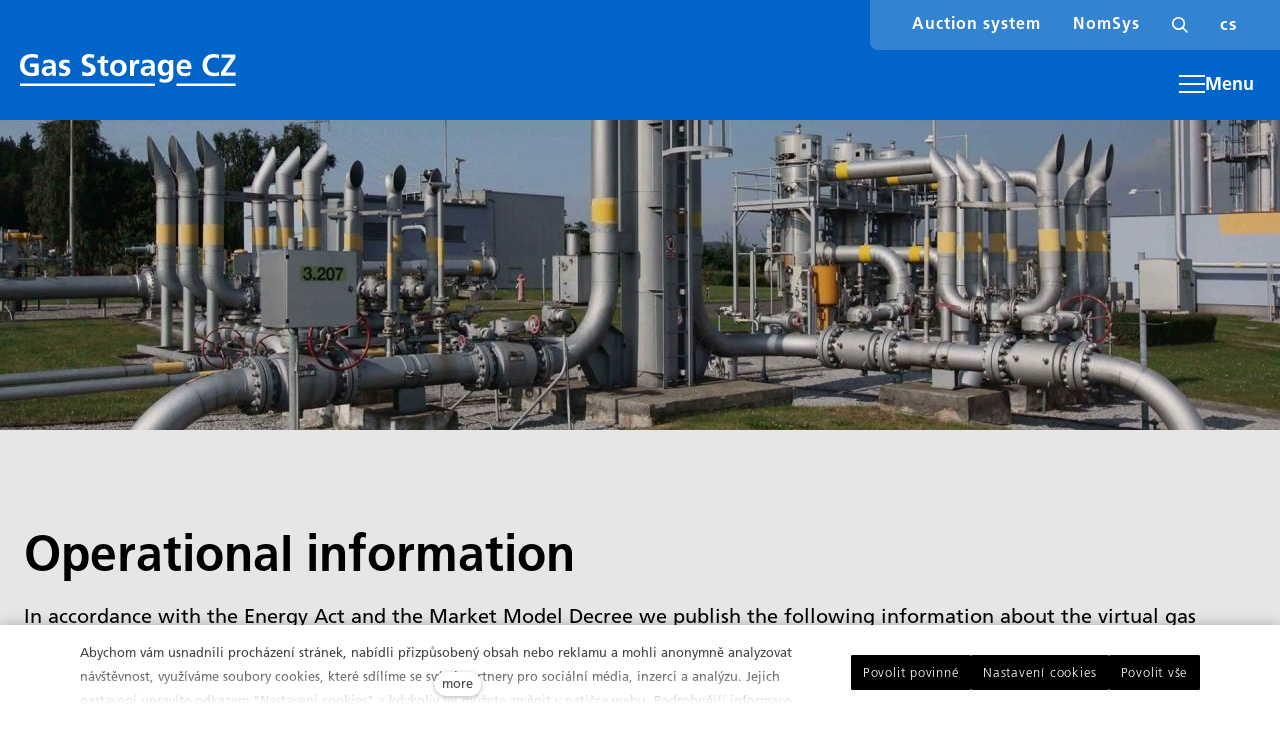

--- FILE ---
content_type: text/html; charset=utf-8
request_url: https://www.czgs.cz/en/transparency/operational-information
body_size: 17706
content:
<!DOCTYPE html>
<html lang = "en" class = "html no-js">
<head>
  

<meta charset="utf-8" />
<meta name="viewport" content="width=device-width, initial-scale=1.0" />
<meta name="robots" content="index, follow" />
<title>Operational information | Gas Storage</title>
<script type="text/javascript">var CMS_URL = "https://www.czgs.cz";</script>
<script type="text/javascript">var CMS_ASSETS_URL = "https://www.czgs.cz/assets/cs";</script>
<script type="text/javascript">document.documentElement.className = document.documentElement.className.replace("no-js","js");</script>
<link href="https://fonts.gstatic.com" rel="preconnect" crossorigin="" />
<script type="text/javascript">var CMS_CONFIG = {"app":{"jquery":null,"nav":[],"events":["SLP:init","SLP:Images:init","SLP:Captcha:init","SLP:InViewport:init","SLP:Waypoints:init","SLP:CookieBar:init","SLP:Dropdown:init","SLP:Toggler:init","SLP:Stepper:init","SLP:SearchPanel:init","SLP:Entries:Controls:init","SLP:Entries:Filters:init","SLP:ScrollIndicator:init","SLP:Layout:init","SLP:Tabs:init"],"breakpoints":{"grid":360,"screenSmall":480,"layout":720,"layout-max":719,"nav":721,"nav-max":720,"image":{"360":360,"720":720,"980":980,"1280":1280,"1920":1920,"2600":2600},"images_allowed":{"30":30,"50":50,"80":80,"100":100,"120":120,"180":180,"240":240,"320":320,"360":360,"500":500,"600":600,"640":640,"720":720,"980":980,"1280":1280,"1920":1920,"2600":2600},"methods_allowed":{"responsive":"responsive"},"screen":{"sm":{"id":"sm","label":"Mobile","value":420,"switchable":true},"md":{"id":"md","label":"Tablet","value":720,"switchable":true},"lg":{"id":"lg","label":"Dektop","switchable":true}}},"defaults":{"imagePlaceholder":"none","AOS":{"elementSelector":"[data-aos]","initClassName":"aos-init","animatedClassName":"aos-animate","debounceDelay":100,"throttleDelay":100,"offset":70,"once":false,"mirror":false,"lb_load":true},"lazyImages":{"init":false,"lazyClass":"is-lazy","loadingClass":"is-loading","loadedClass":"is-loaded","expand":800,"hFac":1},"inViewport":{"elementSelector":".section-body, .section .row-main, .gallery-item","offset":0,"onlyForward":true},"coverVideo":{"elementSelector":"[data-cover-video]","aspectRatio":1.7778,"width":"1120","height":"630","showPlaceholder":false,"audio":false,"autoplay":true,"autoplayOffset":100,"cover":true,"startTime":null},"ClickableElements":{"elementSelector":".is-clickable, .block-tagcloud li, .is-clickable-entries .entry-inner, [data-clickable]","clickableClass":"is-clickable"},"forms":{"elementSelector":"form.block-form:not(.no-ajax):not(.block-form--checkout)","validation":true,"inline":true,"ajax":true,"allowedFormats":{"tel":"^[0-9\\-\\+\\(\\)\\#\\ \\*]{8,15}$"}},"filters":{"elementSelector":".block-form-filter:not(.no-ajax)","ajax":false,"submitOnChange":false,"submitOnChangeTimeout":350,"submitOnChangeMinLength":0},"attachment":{"elementSelector":"input.field-control[type=\"file\"]","resetButtonClass":"icon icon-times","filenameLabelClass":"field-filename"},"swiper":{"elementSelector":"[data-slider], [data-slider-with-thumbs]","containerModifierClass":"gallery-slider-","slideClass":"gallery-slider-item","slideActiveClass":"is-active","wrapperClass":"gallery-slider-wrapper","loop":false,"navigationPrevClass":"slider-btn-prev","navigationNextClass":"slider-btn-next","paginationClass":"slider-pager","buttonPrevClass":"cssicon cssicon--chevron cssicon--chevron-left","buttonNextClass":"cssicon cssicon--chevron cssicon--chevron-right","breakpointsInverse":true,"breakpoints":{"360":{"slidesPerView":1},"720":{"slidesPerView":2},"993":{"slidesPerView":2}}},"map":{"elementSelector":".map__element","libraries":[],"filters":[],"scrollwheel":false,"mapTypeControl":false,"asyncInViewport":true},"Lightbox":{"elementSelector":"html:not(.is-lb) .fancybox, .js-lightbox","fitToView":true,"autosize":true,"openEffect":"none","padding":0,"closeEffect":"none","touchNavigation":true,"loop":true,"autoplayVideos":true,"videosWidth":1600},"Parallax":{"elementSelector":"[data-parallax]","speedDivider":4,"continuous":true,"scrollOffset":100,"useOnMobile":true,"useOnTablet":true,"lb_load":true},"navToggle":{"activeClass":"is-menu-open","toggleClass":"open","backdropSelector":".main","closeOnClick":true,"keepScrollPosition":true},"Flatpickr":{"elementSelector":".field-control--date","native":false},"AnimatedNumber":{"elementSelector":".js-animated-number","duration":2000,"decimals":"auto","separator":","},"Tooltip":{"elementSelector":"[data-tooltip]"},"RangeSlider":{"elementSelector":"[data-range]:not(.field-control--date)","lb_load":true}},"async_js":{"Lightbox":["https:\/\/cdn.solidpixels.com\/2.60\/template_core\/js\/processed\/async-lightbox.js"],"Flatpickr":["https:\/\/cdn.solidpixels.com\/2.60\/template_core\/js\/processed\/async-flatpickr.js"],"RangeSlider":["https:\/\/cdn.solidpixels.com\/2.60\/template_core\/js\/processed\/async-range-slider.js"],"async-slider.js":["https:\/\/cdn.solidpixels.com\/2.60\/template_core\/js\/processed\/async-slider.js"],"AnimatedNumber":["https:\/\/cdn.solidpixels.com\/2.60\/template_core\/js\/processed\/async-animated-number.js"],"Parallax":["https:\/\/cdn.solidpixels.com\/2.60\/template_core\/js\/processed\/async-parallax.js"],"Tooltip":["https:\/\/cdn.solidpixels.com\/2.60\/template_core\/js\/processed\/async-tooltip.js"],"AOS":["https:\/\/cdn.solidpixels.com\/2.60\/template_core\/js\/processed\/async-aos.js"],"ClickableElements":["https:\/\/cdn.solidpixels.com\/2.60\/template_core\/js\/processed\/async-clickable-elements.js"]},"editor":{"legacy":null}},"brand":{"name":"solidpixels.","version":"2.60.212","company":"solidpixels.","company_url":"https:\/\/www.solidpixels.com","favicon":{"rel":"shortcut icon","href":"data:image\/png;base64,iVBORw0KGgoAAAANSUhEUgAAACAAAAAgCAMAAABEpIrGAAAAb1BMVEUAAAAEaP8FZ\/8EaP8fc\/8EZ\/8NbP9Wlf8FZ\/8FaP8FZ\/8Eaf8Eaf8Fa\/8Jbf8Kbv8EaP8EZ\/8FaP8EaP8EZ\/8FaP8FaP8Gav8Hav8Ga\/8GaP8EaP8FZ\/8EZ\/8EaP8FaP8FaP8FZ\/8GaP8Eav8EZ\/8\/GNrXAAAAJHRSTlMA+859CLsSA8mhj3hzMx0Y9e\/dwrBsX1JHQC3s0rKsmpiNVjrNqs1SAAAApUlEQVQ4y+2QRw4CMQxFPSlTUple6JD7nxFbwGIk5wTwNpbyn\/ITw58dq2x0Y5+5OOj05hLZvOoxK1oy+ooTFkwaBfGM88EJFgOPMwohLCeMKAwB8mwFvaGWW9ZwaBCdq4DH649Sl5ChnIYDGTfIoyQKLbenuzEjEAINxRg1ni9UgyUdTqraCRP9UktJFxhOgGv6IhQrwHxKxNEpYAXq9\/Ma4Gd5AY50EWePmgBIAAAAAElFTkSuQmCC"}},"environment":"solidpixels.","language":{"name":"en","name_full":"en","prefix":"en","assets":"cs","i18n":"en","locale":["en_US.utf8"],"cms_status":1,"id":"15","i18n_messages":{":count files":{"one":":count file","other":":count files"},"date":{"date":{"long":"%N, %B &d %Y","short":"%m\/%d\/%Y"},"months":{"abbr":["Jan","Feb","Mar","Apr","May","Jun","Jul","Aug","Sep","Oct","Nov","Dec"],"other":["January","February","March","April","May","June","July","August","September","October","November","December"]},"days":{"abbr":["Sun","Mon","Tue","Wed","Thu","Fri","Sat"],"acc":["On Sunday","On Monday","On Tuesday","On Wednesday","On Thursday","On Friday","On Saturday"],"other":["Sunday","Monday","Tuesday","Wednesday","Thursday","Friday","Saturday"]},"order":["month","date","year"],"time":{"long":"%H:%M:%S","short":"%I:%M%p"},"am":"AM","pm":"PM","less_than_minute_ago":"less than a minute ago","minute_ago":{"one":"about a minute ago","other":"{delta} minutes ago"},"hour_ago":{"one":"about an hour ago","other":"about {delta} hours ago"},"day_ago":{"one":"1 day ago","other":"{delta} days ago"},"week_ago":{"one":"1 week ago","other":"{delta} weeks ago"},"month_ago":{"one":"1 month ago","other":"{delta} months ago"},"year_ago":{"one":"1 year ago","other":"{delta} years ago"},"less_than_minute_until":"less than a minute from now","minute_until":{"one":"about a minute from now","other":"{delta} minutes from now"},"hour_until":{"one":"about an hour from now","other":"about {delta} hours from now"},"day_until":{"one":"1 day from now","other":"{delta} days from now"},"week_until":{"one":"1 week from now","other":"{delta} weeks from now"},"month_until":{"one":"1 month from now","other":"{delta} months from now"},"year_until":{"one":"1 year from now","other":"{delta} years from now"},"never":"never"},"valid":{"decimal":{"one":":field must be a decimal with one place","other":":field must be a decimal with :param2 places"},"exact_length":{"one":":field must be exactly one character long","other":":field must be exactly :param2 characters long"},"max_length":{"other":":field must be less than :param2 characters long"},"min_length":{"one":":field must be at least one character long","other":":field must be at least :param2 characters long"}},"availability - in_stock":"In stock","availability - out_of_stock":"Temporarily out of stock","availability - sold_out":"Sold out","availability - does_not_exist":"Not available","status - new":"New","status - in_progress":"In progress","status - finished":"Finished","status - storno":"Storno","payment_status - paid":"Paid","payment_status - unpaid":"Unpaid","position - before":"Before","position - after":"After","interval - month":"Month","interval - year":"Year",":field must contain only letters":":field must contain only letters",":field must contain only numbers, letters and dashes":":field must contain only numbers, letters and dashes",":field must contain only letters and numbers":":field must contain only letters and numbers",":field must be a color":":field must be a color",":field must be a credit card number":":field must be a credit card number",":field must be a date":":field must be a date",":field must be a decimal with :param2 places":{"one":":field must be a decimal with :param2 places || one","other":":field must be a decimal with :param2 places || other"},":field must be a digit":":field must be a digit",":field must be an email address":":field must be an email address",":field must be valid emails addresses":":field must be valid emails addresses",":field must contain a valid email domain":":field must contain a valid email domain",":field must equal :param2":":field must equal :param2",":field must be exactly :param2 characters long":{"one":":field must be exactly :param2 characters long || one","few":":field must be exactly :param2 characters long || few","other":":field must be exactly :param2 characters long || other"},":field must be one of the available options":":field must be one of the available options",":field must be an ip address":":field must be an ip address",":field must be the same as :param3":":field must be the same as :param3",":field must not exceed :param2 characters long":"Field \":field\" must not exceed <strong>:param2<\/strong> characters long",":field must be at least :param2 characters long":"Field \":field\" must be at least <strong>:param2<\/strong> characters long",":field must not be empty":":field must not be empty",":field must be numeric":":field must be numeric",":field must be a phone number":":field must be a phone number",":field must be within the range of :param2 to :param3":":field must be within the range of :param2 to :param3",":field does not match the required format":":field does not match the required format",":field must be a url":":field must be a url",":field is not valid domain \/ hostname":":field is not valid domain \/ hostname","Doprava - n\u00e1zev":"Shipping","Platba - n\u00e1zev":"Payment","Dal\u0161\u00ed":"More","Hlavn\u00ed navigace":"Main navigation","Hlavn\u00ed":"Main","Menu":"Menu","P\u0159epnout jazyk":"Switch language","Vyberte":"Choose","Vybrat soubor":"Choose a file","Str\u00e1nkov\u00e1n\u00ed":"Pagination","Prvn\u00ed":"First","P\u0159edchoz\u00ed":"Previous","N\u00e1sleduj\u00edc\u00ed":"Next","Posledn\u00ed":"Last","strana":"page","Aktu\u00e1ln\u00ed strana":"Current Page","Na\u010d\u00edst dal\u0161\u00ed":"More...","P\u0159ej\u00edt na":"Go to","Abychom v\u00e1m usnadnili proch\u00e1zen\u00ed str\u00e1nek, nab\u00eddli p\u0159izp\u016fsoben\u00fd obsah nebo reklamu a mohli anonymn\u011b analyzovat n\u00e1v\u0161t\u011bvnost, vyu\u017e\u00edv\u00e1me soubory cookies, kter\u00e9 sd\u00edl\u00edme se sv\u00fdmi partnery pro soci\u00e1ln\u00ed m\u00e9dia, inzerci a anal\u00fdzu. Jejich nastaven\u00ed uprav\u00edte odkazem \"Nastaven\u00ed cookies\" a kdykoliv jej m\u016f\u017eete zm\u011bnit v pati\u010dce webu. Podrobn\u011bj\u0161\u00ed informace najdete v na\u0161ich Z\u00e1sad\u00e1ch ochrany osobn\u00edch \u00fadaj\u016f a pou\u017e\u00edv\u00e1n\u00ed soubor\u016f cookies. Souhlas\u00edte s pou\u017e\u00edv\u00e1n\u00edm cookies?":"To help you using our website by offering customized content or advertising and to anonymously analzye website data, we use the cookies which we share with our social media, advertising, and analytics partners. You can edit the settings within the link Cookies Settings and whenever you change it in the footer of the site. See our General Data Protection Policy for more details. Do you agree with the use of cookies?","Zprost\u0159edkov\u00e1vaj\u00ed z\u00e1kladn\u00ed funk\u010dnost str\u00e1nky, web bez nich nem\u016f\u017ee fungovat.":"Provide basic page functionality, the site can not function without them.","Po\u010d\u00edtaj\u00ed n\u00e1v\u0161t\u011bvnost webu a sb\u011brem anonymn\u00edch statistik umo\u017e\u0148uj\u00ed provozovateli l\u00e9pe pochopit sv\u00e9 n\u00e1v\u0161t\u011bvn\u00edky a str\u00e1nky tak neust\u00e1le vylep\u0161ovat.":"Count traffic to the site and collect anonymous statistics to enable us to better understand your needs and to improve the site continuously.","Shroma\u017e\u010fuj\u00ed informace pro lep\u0161\u00ed p\u0159izp\u016fsoben\u00ed reklamy va\u0161im z\u00e1jm\u016fm, a to na t\u011bchto webov\u00fdch str\u00e1nk\u00e1ch i mimo n\u011b.":"Collects information to better tailor your ads to your interests, both on and off these websites.","Funk\u010dn\u00ed cookies":"Functional cookies","Analytick\u00e9 cookies":"Analytical cookies","Marketingov\u00e9 cookies":"Marketing cookies","Ano, souhlas\u00edm":"Yes, I accept","Nastaven\u00ed cookies":"Cookies settings","v\u00edce":"more","Produkt nen\u00ed aktu\u00e1ln\u011b mo\u017en\u00e9 objednat.":"The product cannot be ordered at the moment.","Po\u010det":"Quantity","ks":"pcs","P\u0159i n\u00e1kupu nad":"When shopping over","doprava zdarma":"Free transport","Cena":"Price","P\u016fvodn\u00ed cena":"Original price","N\u00e1zev":"Name","Cena za kus":"Price per pc.","DPH":"VAT","Cena celkem v\u010d. DPH":"Total price incl. VAT","Objedn\u00e1vka":"Order","Z\u00e1kazn\u00edk":"Customer","Faktura\u010dn\u00ed adresa":"Billing address","I\u010c":"ID No.","DI\u010c":"Tax ID","Doru\u010dovac\u00ed adresa":"Mailing address","Pozn\u00e1mka od z\u00e1kazn\u00edka":"Customer's note","Detail objedn\u00e1vky":"Order detail","Shrnut\u00ed objedn\u00e1vky":"Order summary","Pr\u00e1zdn\u00fd ko\u0161\u00edk":"Empty cart","Zav\u0159\u00edt":"Close","N\u00e1kupn\u00ed ko\u0161\u00edk":"Shopping cart","Obsah ko\u0161\u00edku":"Cart Contents","N\u00e1hled a popis produktu":"Product preview and description","Produkt":"Product","Shrnut\u00ed ceny":"Price summary","Popis":"Description","Doprava":"Shipping","Platba":"Payment","Cena celkem":"Total price","Ko\u0161\u00edk je pr\u00e1zdn\u00fd":"Cart is empty","K objedn\u00e1vce":"To order","Upravit":"Modify","N\u00e1hled":"Preview","Mno\u017estv\u00ed":"Quantity","Celkem":"Total","odebrat":"remove","P\u0159epo\u010d\u00edtat":"Convert","Pokra\u010dovat":"Next","Zp\u011bt do obchodu":"Continue shopping","K\u00f3d":"Code","Pou\u017e\u00edt":"Use","Vypl\u0148te pros\u00edm spr\u00e1vn\u011b v\u0161echny \u00fadaje":"Please fill in all data correctly","Vypl\u0148te pros\u00edm v\u0161echny \u00fadaje.":"Please fill in all data.","Firemn\u00ed \u00fadaje":"Company details","Vypl\u0148te, pokud zbo\u017e\u00ed objedn\u00e1v\u00e1te do firmy":"Select, if you want to invoice to the company","Jin\u00e1 doru\u010dovac\u00ed adresa":"Different delivery address","Pokud chcete zbo\u017e\u00ed odeslat na jinou adresu ne\u017e faktura\u010dn\u00ed uvedenou v\u00fd\u0161e":"If the delivery address differs from the invoice address above","Pokra\u010dovat v objedn\u00e1vce":"continue in the order","Zp\u011bt na dopravu a platbu":"Back to Shipping & Payment","Tato kombinace dopravy a platby nen\u00ed povolen\u00e1":"This combination of shipping and payment is not allowed","Vyberte pros\u00edm zp\u016fsob dopravy":"Please select a shipping method","Vyberte pros\u00edm metodu platby":"Please select a payment method","Zp\u011bt do ko\u0161\u00edku":"Back to cart","Objedn\u00e1vka \u010d.":"order no.","D\u011bkujeme za va\u0161i objedn\u00e1vku.":"Thank you for your order.","Pozn\u00e1mka":"Comment","Objedn\u00e1vka dokon\u010dena.":"Order completed.","Objedn\u00e1vku vy\u0159izujeme.":"We process the order.","Objedn\u00e1vka byla stornov\u00e1na.":"The order has been canceled.","Kontaktn\u00ed \u00fadaje":"Contact information","Telefon":"Phone","Dodac\u00ed adresa":"Delivery address","Po\u010det kus\u016f":"Number of pieces","Cena s DPH":"Price with VAT","Zp\u016fsob platby":"Payment method","Zp\u016fsob doru\u010den\u00ed":"delivery method","Celkov\u00e1 cena":"Total price","Zdarma":"Free","Cena po slev\u011b":"Price after discount","Skladov\u00e9 z\u00e1soby":"Stock","Dostupnost":"Availability","Bez k\u00f3du":"No code","\u010c\u00e1rov\u00fd k\u00f3d":"Barcode","Pou\u017e\u00edt k\u00f3d produktu":"Using product code","Firma":"Company","Jm\u00e9no":"Name","P\u0159\u00edjmen\u00ed":"Last name","Ulice a \u010d.p.":"Street, number","M\u011bsto":"Town","PS\u010c":"Post Code","Zem\u011b":"Country","Objedn\u00e1vka vytvo\u0159ena":"Order created","Souhlas\u00edm s Obchodn\u00edmi podm\u00ednkami.":"I agree to the Terms of service.","Br\u00e1na neaktivn\u00ed":"Gate inactive","E-shop":"E-shop","Nevybr\u00e1no":"Not selected","Odesl\u00e1n e-mail":"Email sent","P\u0159eklady":"Translations","Barva":"Color","P\u0159idat do ko\u0161\u00edku":"Add to cart","Doprava a platba":"Shipping and Payment","Dodac\u00ed \u00fadaje":"Personal details","Objednat":"Confirm order","Cel\u00fd \u010dl\u00e1nek":"Read more","A jejda...":"Oh, snap...","Zku\u0161ebn\u00ed \u010di placen\u00e1 verze str\u00e1nek ji\u017e vypr\u0161ela. Pokud jste administr\u00e1tor, m\u016f\u017eete str\u00e1nky b\u011bhem n\u00e1sleduj\u00edc\u00edch 30 dn\u00ed znovu aktivovat. V opa\u010dn\u00e9m p\u0159\u00edpad\u011b budou po uplynut\u00ed 30 dn\u00ed data nen\u00e1vratn\u011b smaz\u00e1na.":"The trial or paid version of the site has expired. If you are an administrator, you can reactivate the web within the next 30 days. All web data will be deleted after that period.","Do\u0161lo k chyb\u011b, str\u00e1nka nelze zobrazit. Zkuste to pros\u00edm pozd\u011bji.":"An error has occurred, page can not be displayed. Please try again later.","Zp\u011bt":"Back","Pot\u0159ebujete pomoc s prodlou\u017een\u00edm webu?":"Do you need assistance?","Do administrace solidpixels se m\u016f\u017eete p\u0159ihl\u00e1sit pouze z po\u010d\u00edta\u010de.":"Solidpixels administration is not available only from desktop devices.","Pot\u0159ebujete pomoc?":"Do you need assistance?","P\u0159ihl\u00e1sit":"Log in","Registrovat":"Sign up","Detail pobo\u010dky":"Branch detail","Medio":"Medium","Authentic kitchen":"Authentic kitchen","Vyberte soubor":"Choose a file","\u010cl\u00e1nky":"Articles","The Bistro":"The Bistro","V po\u0159\u00e1dku":"OK","Zpr\u00e1va z webu":"Message from a website","Mercury Estates":"Mercury Estates","V\u00fdsledky vyhled\u00e1v\u00e1n\u00ed slova":"Search results for","Po\u010det nalezen\u00fdch z\u00e1znam\u016f":"Number of results found","V\u00fdsledky vyhled\u00e1v\u00e1n\u00ed":"Search results","Filtry":"Filters","Zm\u011bnit filtr":"Change filters",":field mus\u00ed b\u00fdt unik\u00e1tn\u00ed":":field must be unique","\":field\" mus\u00ed obsahovat platnou e-mailovou adresu.":"\":field\" must include a valid e-mail address.","\":field\" doopravdy pot\u0159ebujeme zn\u00e1t":"We really need to know \":field\"","\":field\" mus\u00ed b\u00fdt platn\u00e9 telefonn\u00ed \u010d\u00edslo.":"\":field\" must be a valid phone number.",":field already exists":":field already exists",":field mus\u00ed b\u00fdt ve form\u00e1tu `12345` nebo `123 45`":":field must be formatted `12345` or `123 45`",":field mus\u00ed b\u00fdt ve form\u00e1tu `12345678` nebo `123 45 678`":":field must be formatted `12345678` or `123 45 678`",":field mus\u00ed b\u00fdt ve form\u00e1tu `CZ12345678`":":field must be formatted `CZ12345678`",":field is not a valid option for this task!":":field is not a valid option for this task.","Soubor je p\u0159\u00edli\u0161 velk\u00fd, maxim\u00e1ln\u00ed velikost souboru je :param2.":"Selected file is too large, upload limit si :param2.","Soubor obsahuje nepovolen\u00fd obsah.":"File content is not allowed.","Neplatn\u00fd k\u00f3d.":"Invalid code.","P\u0159i odesl\u00e1n\u00ed formul\u00e1\u0159e se vyskytly n\u00e1sleduj\u00edc\u00ed chyby:":"Please check the following field(s):","Zpr\u00e1va byla odesl\u00e1na. D\u011bkujeme za Va\u0161i reakci.":"The message has been sent. Thank you for your feedback.","Odeslat":"Submit","\u00da\u010det sp\u00e1rov\u00e1n":"Account successfully paired","V\u00e1\u0161 \u00fa\u010det byl sp\u00e1rov\u00e1n se syst\u00e9mem solidpixels. Toto okno m\u016f\u017eete nyn\u00ed zav\u0159\u00edt.":"Your account has been paired with solidpixels platform. You can close this window.","Souvisej\u00edc\u00ed produkty":"Similar products","\u010c\u00e1rov\u00fd k\u00f3d (GTIN, EAN, ...)":"Barcode (GTIN, EAN, ...)","Zna\u010dka":"Brand","Cena: na dotaz":"Price: On request","Kategorie":"Categories","Tagy":"Tags","Autor":"Author","Platnost va\u0161eho webu bohu\u017eel vypr\u0161ela. Pro prodlou\u017een\u00ed jeho provozu budete po p\u0159ihl\u00e1\u0161en\u00ed automaticky p\u0159esm\u011brov\u00e1n\u00ed na novou objedn\u00e1vkou.":"Sorry, your site has expired. For a new renewal, you will be automatically redirected to order after login in.","Zpr\u00e1va z formul\u00e1\u0159e na webu":"Message from a web form","Datum":"Formatted date","Odesl\u00e1no z":"Sent from","Odpov\u011b\u010f na tento e-mail bude zasl\u00e1na na adresu":"Reply to this e-mail will be sent to","V\u00e1\u0161 \u00fa\u010det se nepoda\u0159ilo sp\u00e1rovat se syst\u00e9mem solidpixels.":"There was an error while pairing your account with solidpixels.","Zkusit znovu":"Try again","Povolte pros\u00edm p\u0159\u00edstup k va\u0161im m\u00e9di\u00edm":"Please grant the permission to access your media","Nastaven\u00ed":"Settings","Se\u0159adit:":"Sort:","odebrat kus":"remove item","p\u0159idat kus":"add item","{{name}}":"{{name}}","Sd\u00edlet na Facebooku":"Share on Facebook","Sd\u00edlet na Twitteru":"Share on Twitter","Sd\u00edlet na LinkedIn":"Share on LinkedIn","Zv\u00fdraznit pozad\u00ed":"Highlight the background","Najd\u011bte v bl\u00edzkosti":"Search nearby","Zadejte m\u011bsto nebo PS\u010c":"Enter the city or postal code","Vyhledat v m\u00e9 bl\u00edzkosti":"Search near me","Hledat":"Search","D\u011bkujeme za Va\u0161i rezervaci a budeme se na V\u00e1s t\u011b\u0161it":"Thank you for your reservation and we look forward to seeing you","Zapomenut\u00e9 heslo":"Forgotten password","Potvrzen\u00ed registrace":"Registration confirmation","Va\u0161e registrace prob\u011bhla \u00fasp\u011b\u0161n\u011b.":"The sign up was successful.","Nyn\u00ed se m\u016f\u017eete p\u0159ihl\u00e1sit zde: <a href = \"{{login_url}}\">{{#i18n}}P\u0159ihl\u00e1sit se{{\/i18n}}<\/a>":"Now you can sign in here <a href = \"{{login_url}}\">{{#i18n}}Sign in{{\/i18n}}<\/a>","Trval\u00e9 p\u0159ihl\u00e1\u0161en\u00ed":"Permanent login","P\u0159ihl\u00e1\u0161en\u00ed":"Login","Aktu\u00e1ln\u00ed heslo":"Current password","Nov\u00e9 heslo":"New password","Kontrola hesla":"Password check","Ulice a \u010d. p.":"Street and no.","Nahr\u00e1t Obr\u00e1zek":"Upload an Image","Osobn\u00ed \u00fadaje":"Personal data","Zem\u011b doru\u010den\u00ed":"Country of delivery","Zvolte":"Select","Vyberte pros\u00edm zemi pro doru\u010den\u00ed":"Please select a country for delivery","vyhledavani":"search","Hledej":"Search","zav\u0159\u00edt":"close","Zp\u011bt do CMS":"Back to CMS","Spr\u00e1va \u010dlenstv\u00ed":"Membership administration","Souhlas se zpracov\u00e1n\u00edm \u00fadaj\u016f":"Consent to data processing","validation.eshop_buy.valid_form_sent":"validation.eshop_buy.valid_form_sent","Nem\u00e1te \u00fa\u010det?":"Don`t have an account?","M\u016fj profil":"My profile","Odhl\u00e1sit se":"Sign out","\u00da\u010det":"Account","Co hled\u00e1te?":"What are you looking for?","Je\u0161t\u011b nem\u00e1te \u00fa\u010det?":"Don`t have an account yet?","Registrujte se":"Sign up","Nebo se p\u0159ihla\u0161te pomoc\u00ed:":"Or sign in using:","M\u00e1te \u00fa\u010det?":"Already have an account?","P\u0159ihla\u0161te se":"Sign in","Nebo se registrujte pomoc\u00ed:":"Or sign up using:","Moje faktury a objedn\u00e1vky":"My invoices and orders","Faktura":"Invoice","Status":"Status","Zobrazit fakturu":"View invoice","\u010cek\u00e1 na zaplacen\u00ed":"Awaiting payment","St\u00e1hnout fakturu":"Download invoice","Chyba platby":"Payment error","Zaplaceno":"Paid","\u00dadaje ulo\u017eeny.":"Data saved.","Zru\u0161it automatick\u00e9 obnoven\u00ed":"Cancel auto-refresh","Dokon\u010den\u00ed registrace":"Finish registration","Potvrzen\u00ed e-mailov\u00e9 adresy":"Verification of email adress","Pro potvrzen\u00ed e-mailov\u00e9 adresy klikn\u011bte zde:":"To verify email adress, click here:","Potvrdit e-mailovou adresu":"Verify email adress.","Na V\u00e1mi zadan\u00fd e-mail jsme poslali instrukce pro dokon\u010den\u00ed registrace.":"We have sent instructions for completing the registration to the e-mail you entered.","Va\u0161e e-mailov\u00e1 adresa byla \u00fasp\u011b\u0161n\u011b ov\u011b\u0159ena.":"Your email address has been successfully verified.","Nyn\u00ed se m\u016f\u017eete p\u0159ihl\u00e1sit zde:":"You can now sign in here:","Nebylo mo\u017en\u00e9 ov\u011b\u0159it Va\u0161i e-mailovou adresu.":"We were unable to verify your email address.","Aktu\u00e1ln\u011b nem\u00e1te \u017e\u00e1dn\u00e9 \u010dlenstv\u00ed":"You currently have no memberships","Hledan\u00fd v\u00fdraz":"Search term","Zru\u0161it obnoven\u00ed":"Cancel recovery","Slevov\u00fd k\u00f3d":"Discount code","Navigace pro u\u017eivatelsk\u00fd profil":"User profile navigation","O v\u00e1s":"About you","Souhlas\u00edm s obchodn\u00edmi podm\u00ednkami.":"I agree with terms and conditions","Zp\u011bt ke slev\u011b":"Back to the discount","Zp\u011bt na login":"Back to login","Vypl\u0148te, pokud objedn\u00e1v\u00e1te do firmy":"Fill out when ordering for a company","Zp\u011bt na dodac\u00ed \u00fadaje":"Back to delivery details","Zru\u0161en\u00ed \u00fa\u010dtu":"Account cancellation","Zru\u0161it \u00fa\u010det":"Cancel account","Jste si jisti?":"Are you sure?","Potvrzen\u00edm akce zru\u0161\u00edte sv\u016fj \u00fa\u010det, tato akce je nevratn\u00e1.":"By confirming the action, you will cancel your account, this action is irreversible.","Ano, zru\u0161it \u00fa\u010det":"Yes, cancel the account","Aktu\u00e1ln\u00ed \u010dlenstv\u00ed":"Current membership",", pak se u\u017e neobnov\u00ed":", then it will not be renewed","Obnovit p\u0159edplatn\u00e9":"Renew subscription","Potvrzen\u00edm akce zru\u0161\u00edte automatick\u00e9 obnoven\u00ed sv\u00e9ho \u010dlenstv\u00ed, kter\u00e9 vypr\u0161\u00ed":"By confirming the action, you will cancel the automatic renewal of your membership, which will expire","Potvrzen\u00edm akce dojde":"Confirming will set the date","k obnoven\u00ed va\u0161eho \u010dlenstv\u00ed.":"as renewal of your membership.","Aktivn\u00ed do":"Active up to","reading_minutes":"reading_minutes","Vyberte v\u00fddejn\u00ed m\u00edsto":"Select pick-up point","V\u00fddejn\u00ed m\u00edsto Z\u00e1silkovny":"Pick-up destination of Z\u00e1silkovna","Dopl\u0148uj\u00edc\u00ed informace k doprav\u011b":"Additional shipping details","Vyberte pros\u00edm v\u00fddejn\u00ed m\u00edsto":"Select pick-up destination","Vybrat v\u00fddejn\u00ed m\u00edsto":"Select destination","Nem\u00e1te \u017e\u00e1dn\u00e9 \u010dlenstv\u00ed":"You have no membership","Licence webu vypr\u0161ela":"Licence expired","list":"List","image-background":"image-background","table":"table","Zav\u0159\u00edt filtry":"Close filters","\u010c\u00e1stka k zaplacen\u00ed:":"Amount to be paid:","Bezpe\u010dn\u00e1 platba kartou":"Secure card payment","Platebn\u00ed karta":"Credit card","Zaplatit":"Pay","Zadejte sv\u00e9 p\u0159ihla\u0161ovac\u00ed \u00fadaje":"Enter your login credentials","Souhlas s obchodn\u00edmi podm\u00ednkami je povinn\u00fd":"Consent to the terms and conditions is mandatory","n\u00e1sleduj\u00edc\u00ed":"following","Zadejte pros\u00edm po\u010det kus\u016f":"Please enter the number of pieces","{{entry_button_text}}":"{{entry_button_text}}","\u010c\u00edst v\u00edce":"Read more","Povolit vybran\u00e9":"Allow selected","Povolit v\u0161e":"Allow all","Povolit povinn\u00e9":"Allow required","Zadan\u00fd e-mail ji\u017e existuje. <a href=\":param6\">P\u0159ihla\u0161te se<\/a>.":"The email you entered already exists. <a href=\":param6\">Sign in<\/a> .","List":"Entries","Aktu\u00e1ln\u011b nem\u00e1te \u017e\u00e1dn\u00e9 \u010dlenstv\u00ed.":"You currently have no memberships","Doprava ext":"Transport ext","Vyhledat":"Search","Odhl\u00e1sit":"Log Out","Koupit":"Buy","uri-prefix-searches":"search","Name":"Name","Preview":"Preview","E-mail":"E-mail","Brand":"Brand","Author":"Author","Select":"Select","Login":"Login","Code":"Code","OK":"OK","grid":"Grid","layout_builder.bread.publication.limit.active":{"one":"You can't update all entries more than once in a minute, please try again later","few":"You can't update all entries more than once in :minutes minutes, please try again later","other":"You can't update all entries more than once in :minutes minutes, please try again later"},"date.year_ago":{"one":"1 year ago","other":"{delta} years ago"},"Layout":"Layout","E-shop order":"Order","Property layout":"Layout","P\u0159ihla\u0161ovac\u00ed jm\u00e9no":"Login name","Text":"Text","Ulo\u017eit":"Save","Town":"Town \/ State","Typ nab\u00eddky":"Offer type","Stav bytu":"Apartment condition","Zobrazen\u00ed":"Layout","event_status - Active":"Active","event_status - Inactive":"Inactive","unavailability_type - Planned":"Planned","unavailability_type - Unplanned":"Unplanned","direction - Entry":"Entry","direction - Exit":"Exit","unit - cm":"cm","unit - cm\/d":"cm\/d","unit - mcm":"mcm","unit - mcm\/d":"mcm\/d","unit - kWh":"kWh","unit - kWh\/h":"kWh\/h","unit - kWh\/d":"kWh\/d","unit - GW":"GW","unit - GWh":"GWh","unit - GWh\/h":"GWh\/h","unit - GWh\/d":"GWh\/d","unit - MW":"MW","unit - MWh":"MWh","unit - MWh\/h":"MWh\/h","unit - MWh\/d":"MWh\/d","unit - TWh":"TWh","unit - Therm\/d":"Therm\/d","unit - kTherm\/d":"kTherm\/d","unit - MTherm\/d":"MTherm\/d","unit - Therm":"Therm","unit - kTherm":"kTherm","unit - MTherm":"MTherm","unit - %":"%","Typ odst\u00e1vky":"Shutdown type","Druh odst\u00e1vky":"Direction","Nedostupn\u00fd v\u00fdkon":"Contracted capacity","D\u016fvod odst\u00e1vky":"Remark","Datum do je pozd\u011bji ne\u017e datum od. Zad\u00e1no datum od %s do %s":"Date to is later than the date from. Entered date from %s to %s","Zadan\u00e9 datum je star\u0161\u00ed ne\u017e 3 roky. Zad\u00e1no datum od %s do %s":"The entered date is older than 3 years. Entered date from %s to %s","Celkov\u00e1 dostupn\u00e1 vtl\u00e1\u010dec\u00ed kapacita [GWh\/day]":"Total available injection capacity [GWh\/day]","Celkov\u00e1 dostupn\u00e1 t\u011b\u017eebn\u00ed kapacita [GWh\/day]":"Total available withdrawal capacity","Celkov\u00e1 kapacita od %s do %s":"Total capacity from %s till %s","Celk. smluvn\u00ed pevn\u00e9 vtl\u00e1\u010dec\u00ed v\u00fdkony [GWh\/den]":"Total contracted firm injection capacity [GWh\/day]","Celk. smluvn\u00ed pevn\u00e9 t\u011b\u017eebn\u00ed v\u00fdkony [GWh\/den]":"Total contracted firm withdrawal capacity [GWh\/day]","Celkov\u00e9 smluvn\u00ed pevn\u00e9 v\u00fdkony od %s do %s":"Total contracted capacity from %s to %s","Denn\u00ed stav z\u00e1sob [TWh\/den]":"Daily Stock Level [TWh]","Denn\u00ed stav z\u00e1sob od %s do %s":"Daily Stock Level from %s till %s","Vtl\u00e1\u010dec\u00ed v\u00fdkon [GWh\/den]":"Injection capacity [GWh\/day]","T\u011b\u017eebn\u00ed v\u00fdkon [GWh\/den]":"Withdrawal capacity [GWh\/day]","Cena [K\u010d\/MWh]":"Price [CZK\/MWh]","P\u0159eru\u0161en\u00fd p\u0159eru\u0161iteln\u00fd v\u00fdkon od %s do %s":"Interrupted Interruptible capacity from %s till %s","Vtl\u00e1\u010dec\u00ed v\u00fdkony [GWh\/den]":"Daily Injection [GWh]","T\u011b\u017eebn\u00ed v\u00fdkony [GWh\/den]":"Daily Withdrawal [GWh]","Denn\u00ed hodnoty vtl\u00e1\u010den\u00ed a t\u011b\u017eby od %s do %s":"Daily injection and withdrawal from %s till %s","Vtl\u00e1\u010dec\u00ed v\u00fdkon [GWh]":"Injection capacity [GWh]","T\u011b\u017eebn\u00ed v\u00fdkon [GWh]":"\tWithdrawal capacity [GWh]","Dostupn\u00e9 p\u0159eru\u0161iteln\u00e9 v\u00fdkony pro n\u00e1sleduj\u00edc\u00ed plyn\u00e1rensk\u00fd den.":"Available interruptible capacity for next gas day","Souhrnn\u00e1 nominace [GWh]":"Aggregated nomination [GWh]","Souhrnn\u00e1 nominace pro n\u00e1sleduj\u00edc\u00ed plyn\u00e1rensk\u00fd den":"Aggregated nomination for next gas day","Oblasti dokumentu":"Document area","Typy dokumentu":"Document type","Rok publikov\u00e1n\u00ed":"Year of publication"},"validation":{"required":"{label} must not be empty","email":"{label} must be an email address","tel":"{label} must be a phone number","maxLength":"Field \"{label}\" must not exceed <strong>{maxLength}<\/strong> characters long","minLength":"Field \"{label}\" must be at least <strong>{minLength}<\/strong> characters long","maxFileSize":"Selected file is too large, upload limit si {maxFileSize}."},"i18n_code":"en","site_url":"https:\/\/www.czgs.cz\/en"},"site_url":"https:\/\/www.czgs.cz","cms_url":"https:\/\/www.czgs.cz\/cms","cdn_url":"https:\/\/cdn.solidpixels.com\/2.60","assets_url":"https:\/\/www.czgs.cz\/assets\/cs","api_google_key":"AIzaSyCoOx9c023hDpn01nF9Eq_u53M4pwi2SWs","api_sentry_key":"https:\/\/2330b8b920037a6bdc40ba9682d1ca48@o4510499984769024.ingest.de.sentry.io\/4510500090282064","date_format":{"visible":"d. m. Y","internal":"Y-m-d","visible_date":"d. m. Y","visible_time":"H:i","visible_datetime":"d. m. Y H:i","internal_date":"Y-m-d","internal_time":"H:i","internal_datetime":"Y-m-d H:i"},"version":"2.60","cookies":{"bar_hidden":false,"ac_allowed":false,"mc_allowed":false},"search":{"url":"https:\/\/www.czgs.cz\/en\/vyhledavani","autocomplete_url":"https:\/\/www.czgs.cz\/en\/searches\/autocomplete","autocomplete_enable":true,"autocomplete_number_results":"10"}};</script>
<script type="text/javascript">window.dataLayer = window.dataLayer || [];</script>

  

<link type="text/css" href="https://fonts.googleapis.com/css2?family=Fira+Sans:ital,wght@0,200;0,300;0,400;0,500;0,600;0,700;1,200;1,300;1,400;1,500;1,600;1,700&amp;display=swap" rel="stylesheet" />
<link type="text/css" href="https://fonts.googleapis.com/css2?family=Playfair+Display:ital,wght@0,400;0,600;0,700;0,900;1,400;1,600;1,700;1,900&amp;display=swap" rel="stylesheet" />
<link type="text/css" href="https://www.czgs.cz/assets/cs/css/cached.1768557959.4257097407.core.css" rel="stylesheet" />




  

<meta name="author" content="solidpixels., https://www.solidpixels.com" />
<meta property="og:type" content="website" />
<meta property="og:site_name" content="Gas Storage" />
<meta property="og:url" content="https://www.czgs.cz/en/transparency/operational-information" />
<meta property="og:title" content="Operational information | Gas Storage" />
<meta name="fb:app_id" content="518936135263185" />
<link type="image/png" href="https://www.czgs.cz/files/1767-favicon.png" rel="shortcut icon" />
<link type="image/png" href="https://www.czgs.cz/files/responsive/57/0/1767-favicon.png" rel="apple-touch-icon-precomposed" sizes="57x57" />
<link type="image/png" href="https://www.czgs.cz/files/responsive/114/0/1767-favicon.png" rel="apple-touch-icon-precomposed" sizes="114x114" />
<link type="image/png" href="https://www.czgs.cz/files/responsive/72/0/1767-favicon.png" rel="apple-touch-icon-precomposed" sizes="72x72" />
<link type="image/png" href="https://www.czgs.cz/files/responsive/144/0/1767-favicon.png" rel="apple-touch-icon-precomposed" sizes="144x144" />
<link type="image/png" href="https://www.czgs.cz/files/responsive/60/0/1767-favicon.png" rel="apple-touch-icon-precomposed" sizes="60x60" />
<link type="image/png" href="https://www.czgs.cz/files/responsive/120/0/1767-favicon.png" rel="apple-touch-icon-precomposed" sizes="120x120" />
<link type="image/png" href="https://www.czgs.cz/files/responsive/76/0/1767-favicon.png" rel="apple-touch-icon-precomposed" sizes="76x76" />
<link type="image/png" href="https://www.czgs.cz/files/responsive/152/0/1767-favicon.png" rel="apple-touch-icon-precomposed" sizes="152x152" />
<link type="image/png" href="https://www.czgs.cz/files/responsive/196/0/1767-favicon.png" rel="icon" sizes="196x196" />
<link type="image/png" href="https://www.czgs.cz/files/responsive/96/0/1767-favicon.png" rel="icon" sizes="96x96" />
<link type="image/png" href="https://www.czgs.cz/files/responsive/32/0/1767-favicon.png" rel="icon" sizes="32x32" />
<link type="image/png" href="https://www.czgs.cz/files/responsive/16/0/1767-favicon.png" rel="icon" sizes="16x16" />
<link type="image/png" href="https://www.czgs.cz/files/responsive/128/0/1767-favicon.png" rel="icon" sizes="128x128" />
<meta type="image/png" name="msapplication-TileImage" content="https://www.czgs.cz/files/responsive/144/0/1767-favicon.png" />
<meta type="image/png" name="msapplication-square70x70logo" content="https://www.czgs.cz/files/responsive/70/0/1767-favicon.png" />
<meta type="image/png" name="msapplication-wide310x150logo" content="https://www.czgs.cz/files/responsive/310/0/1767-favicon.png" />
<meta type="image/png" name="msapplication-square310x310logo" content="https://www.czgs.cz/files/responsive/310/0/1767-favicon.png" />

  <link href="https://www.czgs.cz/publikovani-dat/provozni-informace" rel="alternate" hreflang="cs"><link href="https://www.czgs.cz/en/transparency/operational-information" rel="alternate" hreflang="en">
</head>
<body class = "production not-mobile not-tablet use-header-shrinkable use-underline--normal use-submenu--slide-down page-animation-scroll use-base-text-link-underline use-base-text-link-blank-icon use-headings-link-plain use-button-type--arrow-right-slide-out use-button-icon--none use-blockquote-decor use-divider-type--default use-image-hover-zoom use-flexcard-boxed use-tab-link-border--default use-tab-vertical-link-border--default use-search--default  use-menu-toggle use-header-toggle-right use-header-fixed use-header-fixed-mobile use-header-slide-out use-menu-collapsible cms-page-read cms-page-cs_page156">


  <div id = "page" class = "page">
      <div id = "header" class = "header" role="banner">
        <div class = "row-main">
          <div class = "menu menu--with-language menu--toggle menu--toggle-logo-left menu--toggle-right menu--toggle-column menu--toggle-primary-left menu--toggle-secondary-left menu--toggle-misc-left menu--toggle-primary-top menu--toggle-misc-bottom submenu--list menu--sm-flyout_right_over menu--lg-flyout_right_over">
    <div class = "menu__region menu__toggle">
      <button id = "nav-toggle" type = "button" data-sm-type = "flyout_right_over" data-lg-type = "flyout_right_over" data-toggle = "nav" data-target = "#menu-main" class = "nav-toggle nav-toggle--cross" aria-expanded = "false">
        <span class = "nav-toggle-icon cssicon cssicon--size-parent cssicon--hamburger"><span></span></span>
        <span class = "nav-toggle-label">Menu</span>
      </button>
    </div>

    <div class = "menu__region menu__header">
        <div class = "logo logo--image">

            <a class = "logo__element" href = "https://www.czgs.cz/en" title = "Gas Storage">
              <img src="https://www.czgs.cz/files/gasstoragecz-logo-bila.svg" alt="Gas Storage" class="logo__image logo__image--primary"></img>
              
            </a>
        </div>


    </div>

  <!-- Duplicitni zobrazeni elementu, ktere by se normalne na mobilu schovaly do menu -->
  <div class = "menu__region menu__special">
  </div> <!-- /menu__special -->

  <div class = "menu__wrapper">
    <div class = "menu__region menu__inner">
        <div class = "menu__region menu__primary" data-nav = "priority" data-submenu = "doubleTap">
            <nav id = "menu-main" class = "nav nav--primary" aria-label = "Main">
              <ul id="menu-1" class="nav__list nav__list--level-0"><li class="nav__item has-children"><a href="https://www.czgs.cz/en/about-us" class="nav__link "><span class="nav__label">About us</span></a><div class="submenu submenu--level-0"><ul id="menu-327" class="nav__list nav__list--level-1"><li class="nav__item has-children"><a href="https://www.czgs.cz/en/about-us/our-storages" class="nav__link "><span class="nav__label">Our storages</span></a><div class="submenu submenu--level-1"><ul id="menu-183" class="nav__list nav__list--level-2"><li class="nav__item"><a href="https://www.czgs.cz/en/about-us/our-storages/dolni-dunajovice" class="nav__link "><span class="nav__label">Dolní Dunajovice</span></a></li> <li class="nav__item"><a href="https://www.czgs.cz/en/about-us/our-storages/haje" class="nav__link "><span class="nav__label">Háje</span></a></li> <li class="nav__item"><a href="https://www.czgs.cz/en/about-us/our-storages/lobodice" class="nav__link "><span class="nav__label">Lobodice</span></a></li> <li class="nav__item"><a href="https://www.czgs.cz/en/about-us/our-storages/stramberk" class="nav__link "><span class="nav__label">Štramberk</span></a></li> <li class="nav__item"><a href="https://www.czgs.cz/en/about-us/our-storages/tranovice" class="nav__link "><span class="nav__label">Třanovice</span></a></li> <li class="nav__item"><a href="https://www.czgs.cz/en/about-us/our-storages/tvrdonice" class="nav__link "><span class="nav__label">Tvrdonice</span></a></li></ul></div></li> <li class="nav__item"><a href="https://www.czgs.cz/en/for-media" class="nav__link "><span class="nav__label">For media</span></a></li> <li class="nav__item"><a href="https://www.czgs.cz/en/about-us/personal-data-processing" class="nav__link "><span class="nav__label">Personal Data Processing</span></a></li> <li class="nav__item"><a href="https://www.czgs.cz/en/about-us/environmental-protection" class="nav__link "><span class="nav__label">Environmental Protection</span></a></li> <li class="nav__item"><a href="https://www.czgs.cz/en/grant-programme" class="nav__link "><span class="nav__label">Grant Programme</span></a></li> <li class="nav__item"><a href="https://www.czgs.cz/en/about-us/health-and-safety" class="nav__link "><span class="nav__label"> Health and Safety</span></a></li> <li class="nav__item"><a href="https://www.czgs.cz/en/about-us/oznamovaci-system-spolecnosti" class="nav__link "><span class="nav__label">Internal Whistleblowing System</span></a></li> <li class="nav__item"><a href="https://www.czgs.cz/en/about-us/prevence-zavaznych-havarii" class="nav__link "><span class="nav__label">Prevention of major accidents</span></a></li></ul></div></li> <li class="nav__item"><a href="https://www.czgs.cz/en/transparency/auction-overview" class="nav__link "><span class="nav__label">Published Auctions</span></a></li> <li class="nav__item has-children"><a href="https://www.czgs.cz/en/offered-services" class="nav__link "><span class="nav__label">Offered services</span></a><div class="submenu submenu--level-0"><ul id="menu-14" class="nav__list nav__list--level-1"><li class="nav__item"><a href="https://www.czgs.cz/en/transparency/auction-overview" class="nav__link "><span class="nav__label">Auctions</span></a></li> <li class="nav__item"><a href="https://www.czgs.cz/en/offered-services/products-and-prices" class="nav__link "><span class="nav__label">Products and services</span></a></li> <li class="nav__item"><a href="https://www.czgs.cz/en/offered-services/testlab" class="nav__link "><span class="nav__label">Testlab</span></a></li> <li class="nav__item has-children"><a href="https://www.czgs.cz/en/offered-services/calculators" class="nav__link "><span class="nav__label">Calculators</span></a><div class="submenu submenu--level-1"><ul id="menu-123" class="nav__list nav__list--level-2"><li class="nav__item"><a href="https://www.czgs.cz/en/offered-services/calculators/indicative-storage-calculator" class="nav__link "><span class="nav__label">Indicative Storage Calculator</span></a></li></ul></div></li> <li class="nav__item"><a href="https://www.czgs.cz/en/offered-services/auction-system" class="nav__link "><span class="nav__label">Auction System Registration</span></a></li></ul></div></li> <li class="nav__item has-children"><a href="https://www.czgs.cz/en/for-suppliers" class="nav__link "><span class="nav__label">For suppliers</span></a><div class="submenu submenu--level-0"><ul id="menu-351" class="nav__list nav__list--level-1"><li class="nav__item"><a href="https://www.czgs.cz/en/pro-dodavatele" class="nav__link "><span class="nav__label">Procurement and Public Tenders</span></a></li> <li class="nav__item"><a href="https://www.czgs.cz/en/pro-dodavatele/prehled-vr" class="nav__link "><span class="nav__label">Public Tenders Overview</span></a></li></ul></div></li> <li class="nav__item has-children active"><a href="https://www.czgs.cz/en/transparency" class="nav__link  active"><span class="nav__label"> Transparency</span></a><div class="submenu submenu--level-0"><ul id="menu-84" class="nav__list nav__list--level-1"><li class="nav__item active"><a href="https://www.czgs.cz/en/transparency/operational-information" class="nav__link  active" aria-current="page"><span class="nav__label">Operational information</span></a></li> <li class="nav__item"><a href="https://www.czgs.cz/en/transparency/gse-transparency-template" class="nav__link "><span class="nav__label">GSE transparency template</span></a></li> <li class="nav__item"><a href="https://www.czgs.cz/en/transparency/auction-overview" class="nav__link "><span class="nav__label">Auction overview</span></a></li></ul></div></li> <li class="nav__item"><a href="https://gs.jobs.cz" rel="noopener" class="nav__link " target="_blank"><span class="nav__label">Career</span></a></li> <li class="nav__item has-children"><a href="https://www.czgs.cz/en/documents" class="nav__link "><span class="nav__label">Documents</span></a><div class="submenu submenu--level-0"><ul id="menu-96" class="nav__list nav__list--level-1"><li class="nav__item"><a href="https://www.czgs.cz/en/documents/storage-code-and-price-list" class="nav__link "><span class="nav__label">Storage Code and Price List</span></a></li> <li class="nav__item"><a href="https://www.czgs.cz/en/documents/sample-contracts-and-requests" class="nav__link "><span class="nav__label">Sample Contracts and Requests</span></a></li> <li class="nav__item"><a href="https://www.czgs.cz/en/documents/regulation-and-legislation" class="nav__link "><span class="nav__label">Regulation and Legislation</span></a></li> <li class="nav__item"><a href="https://www.czgs.cz/en/documents/other-documents" class="nav__link "><span class="nav__label">Other documents</span></a></li></ul></div></li> <li class="nav__item"><a href="https://www.czgs.cz/en/existence-siti" class="nav__link "><span class="nav__label">Existence of the gas infrastructure</span></a></li> <li class="nav__item"><a href="https://www.czgs.cz/en/contacts" class="nav__link "><span class="nav__label">Contacts</span></a></li></ul>
            </nav>

        </div><!-- /menu__primary -->

        <div class = "menu__region menu__secondary">
            <nav id="menu-secondary" class="nav nav--secondary"><ul id="menu-19" class="nav__list nav__list--level-0"><li class="nav__item"><a href="https://as.czgs.cz" rel="noopener" class="nav__link " target="_blank"><span class="nav__label">Auction system</span></a></li> <li class="nav__item"><a href="https://nomsys.czgs.cz/en/" rel="noopener" class="nav__link " target="_blank"><span class="nav__label">NomSys</span></a></li></ul></nav>
            <div class="search-panel-toggle">
  <span class="nav__link search__open search__toggler" tabindex="0">
    <span class="search__icon search__icon--open">
      <i class="icon icon-search"></i>
    </span>
    <span class="search__label search__label--open">Search</span>
  </span>
</div>

            <nav class="nav switcher" aria-label="Switch language"><ul class="nav__list"><li class="nav__item"><a href="https://www.czgs.cz/publikovani-dat/provozni-informace" class="nav__link switcher__item"><abbr title="Český">cs</abbr></a></li> <li class="nav__item is-active"><a href="https://www.czgs.cz/en/transparency/operational-information" class="nav__link switcher__item"><abbr title="en">en</abbr></a></li></ul></nav>
        </div><!-- /menu__secondary -->

    </div>
  </div>
</div>
        </div>
      </div>
    <div id = "main" class = "main" role="main">
      <div class="section height--high align--bottom color--inverse section-width-boxed section-hero section-has-background" style="--section-margin-lg-top:0px;--section-margin-lg-bottom:0px;--section-margin-md-top:0px;--section-margin-md-bottom:0px;--section-margin-sm-top:0px;--section-margin-sm-bottom:0px;--content-margin-lg-top:0px;--content-margin-lg-bottom:0px;--content-margin-md-top:0px;--content-margin-md-bottom:0px;--content-margin-sm-top:0px;--content-margin-sm-bottom:0px"><div class="section-body"><div class="row-main"><div class="col col-1-12 grid-12-12"><div class="block block-spacer" data-lb="region" data-lb-id="sections.0.rows.0.columns.0.regions.0"><div class="block-spacer-element" style="--height:100px;--height-tablet:100px;--height-mobile:50px"></div></div></div></div></div><div class="section-background container-fit container-fit--cover fx-background-none"><img class="is-lazy" alt="" srcSet="https://www.czgs.cz/files/responsive/360/0/sta01-operational-information.jpg 360w,https://www.czgs.cz/files/responsive/720/0/sta01-operational-information.jpg 720w,https://www.czgs.cz/files/responsive/980/0/sta01-operational-information.jpg 980w,https://www.czgs.cz/files/responsive/1280/0/sta01-operational-information.jpg 1280w,https://www.czgs.cz/files/responsive/1920/0/sta01-operational-information.jpg 1920w,https://www.czgs.cz/files/responsive/2600/0/sta01-operational-information.jpg 1920w" sizes="(orientation: portrait) 435.69vw, 100vw"/></div><div class="section-overlay section-overlay--multiply" style="--background:rgba(0, 0, 0, 0.11875000000000002)"></div></div><div class="section height--normal align--middle color--default section-has-background" style="--section-margin-lg-top:0px;--section-margin-lg-bottom:0px;--section-margin-md-top:0px;--section-margin-md-bottom:0px;--section-margin-sm-top:0px;--section-margin-sm-bottom:0px;--content-margin-lg-top:0px;--content-margin-lg-bottom:0px;--content-margin-md-top:0px;--content-margin-md-bottom:0px;--content-margin-sm-top:0px;--content-margin-sm-bottom:0px"><div class="section-body"><div class="row-main"><div class="col col-1-12 grid-12-12"><div class="block block-spacer" data-lb="region" data-lb-id="sections.1.rows.0.columns.0.regions.0"><div class="block-spacer-element" style="--height:15px;--height-tablet:15px;--height-mobile:7px"></div></div></div></div>
<div class="row-main"><div class="col col-1-12 grid-12-12"><div class="block block-inline" data-lb="region" data-lb-id="sections.1.rows.1.columns.0.regions.0"><h1><strong>Operational information</strong></h1><p class="text-large">In accordance with the Energy Act and the Market Model Decree we publish the following information about the virtual gas storage:</p></div></div></div>
<div class="row-main"><div class="col col-1-12 grid-4-12"><div class="container container--ratio ratio-none flex--align-start color--default height--full box-container box-container--primary" data-clickable="true"><div class="container-body flex">
<div class="flex__item"><div class="block block-inline" data-lb="region" data-lb-id=""><h3>Storage capacity</h3><p>Information on available storage capacity</p></div></div>
<div class="flex__item"><div class="block block-spacer" data-lb="region" data-lb-id=""><div class="block-spacer-element" style="--height:25px;--height-tablet:25px;--height-mobile:12px"></div></div></div>
<div class="flex__item"><div class="block block-button block--btn--text block--btn--text-white" data-lb="region" data-lb-id=""><div class="left"><a class="btn btn-default btn-lg btn--text btn--text-white" href="https://www.czgs.cz/en/transparency/operational-information/storage-capacity"><span class="btn__icon" aria-hidden="true"></span><span class="btn__label">Read more</span></a></div></div></div>
</div><div class="container-background"></div></div></div> <div class="col col-5-12 grid-4-12"><div class="container container--ratio ratio-none flex--align-start height--full box-container box-container--primary" data-clickable="true"><div class="container-body flex">
<div class="flex__item"><div class="block block-inline" data-lb="region" data-lb-id=""><h3>Capacity Development</h3><p>Information about completed and planned development of the capacity of virtual gas storage</p></div></div>
<div class="flex__item"><div class="block block-button block--btn--text-white block--btn--text" data-lb="region" data-lb-id=""><div class="left"><a class="btn btn-default btn-lg btn--text-white btn--text" href="https://www.czgs.cz/en/transparency/operational-information/capacity-development"><span class="btn__icon" aria-hidden="true"></span><span class="btn__label">Read more</span></a></div></div></div>
</div><div class="container-background"></div></div></div> <div class="col col-9-12 grid-4-12"><div class="container container--ratio ratio-none flex--align-start color--default height--full box-container box-container--primary" data-clickable="true"><div class="container-body flex">
<div class="flex__item"><div class="block block-inline" data-lb="region" data-lb-id=""><h3>Shutdowns and maintenance</h3><p>Announcements of planned shutdowns</p></div></div>
<div class="flex__item"><div class="block block-spacer" data-lb="region" data-lb-id=""><div class="block-spacer-element" style="--height:10px;--height-tablet:10px;--height-mobile:5px"></div></div></div>
<div class="flex__item"><div class="block block-button block--btn--text block--btn--text-white" data-lb="region" data-lb-id=""><div class="left"><a class="btn btn-default btn-lg btn--text btn--text-white" href="https://www.czgs.cz/en/transparency/operational-information/odstavky-a-udrzba"><span class="btn__icon" aria-hidden="true"></span><span class="btn__label">Read more</span></a></div></div></div>
</div><div class="container-background"></div></div></div></div></div><div class="section-background" style="--background:rgb(230, 230, 230)"></div></div><div class="section height--normal align--middle color--default section-has-background" style="--section-margin-lg-top:0px;--section-margin-lg-bottom:0px;--section-margin-md-top:0px;--section-margin-md-bottom:0px;--section-margin-sm-top:0px;--section-margin-sm-bottom:0px;--content-margin-lg-top:0px;--content-margin-lg-bottom:0px;--content-margin-md-top:0px;--content-margin-md-bottom:0px;--content-margin-sm-top:0px;--content-margin-sm-bottom:0px"><div class="section-body"><div class="row-main"><div class="col col-1-12 grid-4-12"><div class="container container--ratio ratio-none flex--align-start color--default height--full color--inherit box-container box-container--primary" data-clickable="true"><div class="container-body flex">
<div class="flex__item"><div class="block block-inline" data-lb="region" data-lb-id=""><h3><a target="_blank" rel="noopener noreferrer nofollow" class="js-lightbox" href="https://nomsys.czgs.cz/en/compulsory/daily-injection"><span class="color--q77dcy214_">Daily Stock Level</span></a></h3><p><span class="color--gwd1q7kff7">Current values of injection, wihdrawal and gas stock level</span></p></div></div>
<div class="flex__item"><div class="block block-spacer" data-lb="region" data-lb-id=""><div class="block-spacer-element" style="--height:34px;--height-tablet:34px;--height-mobile:17px"></div></div></div>
<div class="flex__item"><div class="block block-button block--btn--text" data-lb="region" data-lb-id=""><div class="left"><a class="btn btn-default btn-lg btn--text"><span class="btn__icon" aria-hidden="true"></span><span class="btn__label">Read more</span></a></div></div></div>
</div><div class="container-background" style="--background:rgb(255, 255, 255)"></div></div></div> <div class="col col-5-12 grid-4-12"><div class="container container--ratio ratio-none flex--align-start height--full box-container box-container--default" data-clickable="true"><div class="container-body flex">
<div class="flex__item"><div class="block block-inline" data-lb="region" data-lb-id=""><h3><a target="_blank" rel="noopener noreferrer nofollow" class="js-lightbox" href="https://nomsys.czgs.cz/en/compulsory/interrupted-firm-capacity"><span class="color--q77dcy214_">Interrupted Firm Capacity</span></a></h3><p>Interrupted daily firm injection and withdrawal</p></div></div>
<div class="flex__item"><div class="block block-button block--btn--text" data-lb="region" data-lb-id=""><div class="left"><a class="btn btn-default btn-lg btn--text"><span class="btn__icon" aria-hidden="true"></span><span class="btn__label">Read more</span></a></div></div></div>
</div><div class="container-background"></div></div></div> <div class="col col-9-12 grid-4-12"><div class="container container--ratio ratio-none flex--align-start color--default height--full color--inherit box-container box-container--primary" data-clickable="true"><div class="container-body flex">
<div class="flex__item"><div class="block block-inline" data-lb="region" data-lb-id=""><h3><a target="_blank" rel="noopener noreferrer nofollow" class="js-lightbox" href="https://nomsys.czgs.cz/en/compulsory/interrupted-interruptible-capacity"><span class="color--q77dcy214_">Interrupted Interruptible Capacity</span></a></h3><p>Interrupted additional interruptible injection and witdrawal capacity</p></div></div>
<div class="flex__item"><div class="block block-button block--btn--text" data-lb="region" data-lb-id=""><div class="left"><a class="btn btn-default btn-lg btn--text"><span class="btn__icon" aria-hidden="true"></span><span class="btn__label">Read more</span></a></div></div></div>
</div><div class="container-background" style="--background:rgb(255, 255, 255)"></div></div></div></div>
<div class="row-main"><div class="col col-1-12 grid-4-12"><div class="container container--ratio ratio-none flex--align-start color--default height--full box-container box-container--primary" data-clickable="true"><div class="container-body flex">
<div class="flex__item"><div class="block block-inline" data-lb="region" data-lb-id=""><h3><a target="_blank" rel="noopener noreferrer nofollow" class="js-lightbox" href="https://nomsys.czgs.cz/en/compulsory/total-capacity"><span class="color--q77dcy214_">Total Daily Capacity</span></a></h3><p><span class="color--gwd1q7kff7">Total available injection and withdrawal capacity</span></p></div></div>
<div class="flex__item"><div class="block block-spacer" data-lb="region" data-lb-id=""><div class="block-spacer-element" style="--height:40px;--height-tablet:40px;--height-mobile:20px"></div></div></div>
<div class="flex__item"><div class="block block-button block--btn--text" data-lb="region" data-lb-id=""><div class="left"><a class="btn btn-default btn-lg btn--text"><span class="btn__icon" aria-hidden="true"></span><span class="btn__label">Read more</span></a></div></div></div>
</div><div class="container-background" style="--background:rgb(255, 255, 255)"></div></div></div> <div class="col col-5-12 grid-4-12"><div class="container container--ratio ratio-none flex--align-start height--full box-container box-container--default" data-clickable="true"><div class="container-body flex">
<div class="flex__item"><div class="block block-inline" data-lb="region" data-lb-id=""><h3><a target="_blank" rel="noopener noreferrer nofollow" class="js-lightbox" href="https://nomsys.czgs.cz/en/compulsory/total-contracted-capacity"><span class="color--q77dcy214_">Total Contracted Capacity</span></a></h3><p><span class="color--gwd1q7kff7">Total contracted firm withdrawal and injection capacity</span></p></div></div>
<div class="flex__item"><div class="block block-button block--btn--text" data-lb="region" data-lb-id=""><div class="left"><a class="btn btn-default btn-lg btn--text"><span class="btn__icon" aria-hidden="true"></span><span class="btn__label">Read more</span></a></div></div></div>
</div><div class="container-background"></div></div></div> <div class="col col-9-12 grid-4-12"><div class="container container--ratio ratio-none color--inverse height--full box-container box-container--primary"><div class="container-body flex">
<div class="flex__item"><div class="block block-inline" data-lb="region" data-lb-id=""><h3>History of Daily Published Information</h3><p>October 15, 2021 - October 14, 2024)</p></div></div>
<div class="flex__item"><div class="block block-button" data-lb="region" data-lb-id=""><div class="left"><a class="btn btn-inverse" href="https://www.czgs.cz/files/historicka-data-web-2021-2024.pdf" target="_blank"><span class="btn__icon" aria-hidden="true"></span><span class="btn__label">Download</span></a></div></div></div>
</div><div class="container-background" style="--background:rgb(0, 119, 54)"></div></div></div></div></div><div class="section-background" style="--background:rgb(60, 134, 204)"></div></div>
    </div>
      <div id = "footer" class = "footer" role = "contentinfo">
        <div class="row-main"><div class="col col-1-12 grid-12-12"><div class="block block-spacer" data-lb="region" data-lb-id=""><div class="block-spacer-element" style="--height:20px;--height-tablet:20px;--height-mobile:10px"></div></div></div></div>
<div class="row-main"><div class="col col-1-12 grid-3-12"><div class="block block-inline" data-lb="region" data-lb-id=""><p class="text-large"><strong>Our Offer and Transparency</strong></p><p><a href="https://www.czgs.cz/en/offered-services/products-and-prices">Products and Prices</a><br><a href="https://www.czgs.cz/en/transparency/gse-transparency-template">GSE Transparency Template</a><br><a href="https://www.czgs.cz/en/documents/storage-code-and-price-list">Storage Code</a><br><a href="https://www.czgs.cz/en/transparency/operational-information/daily-data">Daily Published Information</a><br><a href="https://www.czgs.cz/en/documents">Documents</a></p></div></div> <div class="col col-4-12 grid-3-12"><div class="row"><div class="col col-1-12 grid-12-12"></div></div>
<div class="row"><div class="col col-1-12 grid-12-12"><div class="block block-inline" data-lb="region" data-lb-id=""><p class="text-large"><strong>Customer Applications</strong></p><p><a target="_blank" href="https://as.czgs.cz">Auction System</a><br><a target="_blank" href="https://nomsys.czgs.cz/cs/login">NomSys</a><br><a href="https://www.czgs.cz/en/offered-services/calculators">MWh to m3 Conversion</a><br><a href="https://www.czgs.cz/en/stock-sale">Stock sale</a></p></div></div></div></div> <div class="col col-7-12 grid-3-12"><div class="block block-inline" data-lb="region" data-lb-id=""><p class="text-large">I<strong>nteresting Links</strong></p><p><a target="_blank" href="https://agsi.gie.eu/">Gas Stock Levels Europe (AGSI+)</a><br><a target="_blank" rel="noopener noreferrer nofollow" href="https://www.cgoa.cz/">Czech Gas Association</a><br><a target="_blank" rel="noopener noreferrer nofollow" href="http://www.igu.org/">International Gas Union</a><br><a target="_blank" rel="noopener noreferrer nofollow" href="https://eru.gov.cz/">Energy Regulatory Office</a></p></div></div> <div class="col col-10-12 grid-3-12"><div class="block block-inline" data-lb="region" data-lb-id=""><p class="text-large"><strong><span class="color--ymg8c1nj8c">Social</span></strong></p></div> <div class="block block-social_icons" data-lb="region" data-lb-id=""><ul class="social__list social__list--link social__list--inverse left"><li class="social__item"><a href="https://www.facebook.com/GasStorageCZ" class="social__link social__link--facebook social__link--icon social__link--label" title="Facebook" target="_blank" rel="noopener noreferrer" aria-label="Přejít na Facebook"><i class="social__icon icon icon-facebook"></i><span class="social__label">Facebook</span></a></li><li class="social__item"><a href="https://www.linkedin.com/company/gas-storage-cz/" class="social__link social__link--linkedin social__link--icon social__link--label" title="LinkedIn" target="_blank" rel="noopener noreferrer" aria-label="Přejít na LinkedIn"><i class="social__icon icon icon-linkedin"></i><span class="social__label">LinkedIn</span></a></li></ul></div></div></div>
<div class="row-main"><div class="col col-1-12 grid-12-12"><div class="block block-spacer" data-lb="region" data-lb-id=""><div class="block-spacer-element" style="--height:86px;--height-tablet:86px;--height-mobile:43px"></div></div></div></div>
<div class="row-main"><div class="col col-1-12 grid-12-12"><div class="block block-divider" data-lb="region" data-lb-id=""><hr class="divider divider--inverse divider--align-left" style="--divider-spacer-y:0px"/></div></div></div>
<div class="row-main"><div class="col col-1-12 grid-8-12"><div class="container"><div class="container-body inline flex--align-center" style="--container-item-gap--x:52px;--container-item-gap--y:24px">
<div class="flex__item flex__item--inline"><div class="block block-inline" data-lb="region" data-lb-id=""><p><a href="https://www.czgs.cz/en/disclaimer">Disclaimer</a></p></div></div>
<div class="flex__item flex__item--inline"><div class="block block-inline" data-lb="region" data-lb-id=""><p><a href="https://www.czgs.cz/en/imprint">Imprint</a></p></div></div>
<div class="flex__item flex__item--inline"><div class="block block-inline" data-lb="region" data-lb-id=""><p><a rel="noopener noreferrer nofollow" href="#panel-cookies">Cookie Declaration</a></p></div></div>
<div class="flex__item flex__item--inline"><div class="block block-inline" data-lb="region" data-lb-id=""><p><a href="https://www.czgs.cz/en/general-data-privacy-policy">General data privacy policy</a></p></div></div>
</div><div class="container-background"></div></div></div> <div class="col col-9-12 grid-4-12"><div class="block block-footer" data-lb="region" data-lb-id=""><div class="right footer__brand">This website runs on <a class="author" href="https://www.solidpixels.com" target="_blank" rel="noopener noreferrer">solidpixels.</a></div></div></div></div>
      </div>
  </div>

    <div id = "panel-cookies" class = "cookie-bar">
  <div class = "cookie-bar-wrapper">
    <div class = "cookie-bar-content">
      <div class = "cookie-bar-message">
        Abychom vám usnadnili procházení stránek, nabídli přizpůsobený obsah nebo reklamu a mohli anonymně analyzovat návštěvnost, využíváme soubory cookies, které sdílíme se svými partnery pro sociální média, inzerci a analýzu. Jejich nastavení upravíte odkazem "Nastavení cookies" a kdykoliv jej můžete změnit v patičce webu. Podrobnější informace najdete v našich Zásadách ochrany osobních údajů a používání souborů cookies. Souhlasíte s používáním cookies?
      </div>

      <div class = "cookie-bar-settings">
        <div class = "field field--checkbox field-form_checkbox--cookie">
          <div class = "field-wrapper field-wrapper--checkbox">
            <input class="field-control field-control--checkbox" type = "checkbox" value = "1" id = "cookies_allow_fc" checked = "checked" disabled = "disabled">
            <label class = "field-label field-label--checkbox" for = "cookies_allow_fc">
              <div class = "field-control__styled-wrapper">&ZeroWidthSpace;<div class = "field-control__styled"></div></div>              Functional cookies
            </label>
          </div>
          <div class = "cookie-description">
            Zprostředkovávají základní funkčnost stránky, web bez nich nemůže fungovat.
          </div>
        </div>

          <div class = "field field--checkbox field-form_checkbox--cookie">
            <div class = "field-wrapper field-wrapper--checkbox">
              <input class="field-control field-control--checkbox" type = "checkbox" id = "cookies_allow_ac" value = "1"  />
              <label class = "field-label field-label--checkbox" for = "cookies_allow_ac">
                <div class = "field-control__styled-wrapper">&ZeroWidthSpace;<div class = "field-control__styled"></div></div>                Analytical cookies
              </label>
            </div>
            <div class = "cookie-description">
              Počítají návštěvnost webu a sběrem anonymních statistik umožňují provozovateli lépe pochopit své návštěvníky a stránky tak neustále vylepšovat.
            </div>
          </div>

          <div class = "field field--checkbox field-form_checkbox--cookie">
            <div class = "field-wrapper field-wrapper--checkbox">
              <input class="field-control field-control--checkbox" type = "checkbox" id = "cookies_allow_mc" value = "1"  />
              <label class = "field-label field-label--checkbox" for = "cookies_allow_mc">
                <div class = "field-control__styled-wrapper">&ZeroWidthSpace;<div class = "field-control__styled"></div></div>                Marketing cookies
              </label>
            </div>
            <div class = "cookie-description">
              Shromažďují informace pro lepší přizpůsobení reklamy vašim zájmům, a to na těchto webových stránkách i mimo ně.
            </div>
          </div>
      </div>
    </div>
    <div class = "cookie-bar-actions">
      <button class = "btn btn-sm btn--cookie-decline js-cookies-decline-all site_cookies_notification_close"><span class="btn__label">Povolit povinné</span></button>
      <button class = "btn btn-sm btn--cookie-settings js-cookies-toggle-settings"><span class="btn__label">Nastavení cookies</span></button>
      <button class = "btn btn-sm btn--cookie-confirm js-cookies-confirm site_cookies_notification_close"><span class="btn__label">Přijmout vše</span></button>
      <button class = "btn btn-sm btn--cookie-confirm js-cookies-confirm-all site_cookies_notification_close"><span class="btn__label">Povolit vše</span></button>
    </div>
  </div>
</div>


  

<script type="text/javascript" src="https://www.czgs.cz/assets/cs/js/cached.1723213258.2217445739.core.js"></script>
<script type="text/javascript" src="https://www.czgs.cz/assets/cs/js/cached.1709201178.919083043.module.js"></script>
<script type="text/javascript" src="https://www.czgs.cz/assets/cs/js/cached.1768557960.1646996904.app.js"></script>
<script type="text/javascript" src="https://www.czgs.cz/assets/cs/js/cached.app.init.js"></script>

</body>
</html>

--- FILE ---
content_type: text/css
request_url: https://www.czgs.cz/assets/cs/css/cached.1768557959.4257097407.core.css
body_size: 47787
content:
/* File: https://www.czgs.cz/assets/cs/css/style.css
   Compiled at: 2026-01-16 11:06:07 
================================ */
.text-hide{font:0/0 a;color:transparent;text-decoration:none}@font-face{font-family:solid-icons;font-display:swap;src:url(https://cdn.solidpixels.com/2.60/template_core/font/solid-icons.woff2) format('woff2'),url(https://cdn.solidpixels.com/2.60/template_core/font/solid-icons.woff) format('woff')}.icon{display:inline-block;font:normal normal normal 14px/1 solid-icons;font-size:inherit;text-rendering:auto;vertical-align:super;-webkit-font-smoothing:antialiased;-moz-osx-font-smoothing:grayscale}.icon-apple-podcasts::before{content:'\E001'}.icon-check::before{content:'\E002'}.icon-crosshairs::before{content:'\E003'}.icon-discord::before{content:'\E004'}.icon-e-mail::before{content:'\E005'}.icon-external-link::before{content:'\E006'}.icon-facebook::before{content:'\E007'}.icon-flickr::before{content:'\E008'}.icon-github::before{content:'\E009'}.icon-google-podcasts::before{content:'\E00A'}.icon-grid::before{content:'\E00B'}.icon-instagram::before{content:'\E00C'}.icon-linkedin::before{content:'\E00D'}.icon-list::before{content:'\E00E'}.icon-medium::before{content:'\E00F'}.icon-pause::before{content:'\E010'}.icon-pinterest::before{content:'\E011'}.icon-play::before{content:'\E012'}.icon-quote-right::before{content:'\E013'}.icon-rarr-300::before{content:'\E014'}.icon-rarr-900::before{content:'\E015'}.icon-rarr-l-900::before{content:'\E016'}.icon-reading-time::before{content:'\E017'}.icon-search::before{content:'\E018'}.icon-slack::before{content:'\E019'}.icon-soundcloud::before{content:'\E01A'}.icon-spotify::before{content:'\E01B'}.icon-steam::before{content:'\E01C'}.icon-telegram::before{content:'\E01D'}.icon-tiktok::before{content:'\E01E'}.icon-twitch::before{content:'\E01F'}.icon-twitter::before{content:'\E020'}.icon-unsplash::before{content:'\E021'}.icon-upload::before{content:'\E022'}.icon-user::before{content:'\E023'}.icon-vimeo::before{content:'\E024'}.icon-whatsapp::before{content:'\E025'}.icon-x::before{content:'\E026'}.icon-youtube::before{content:'\E027'}.glightbox-container{width:100%;height:100%;position:fixed;top:0;left:0;z-index:999999!important;overflow:hidden;touch-action:none;-webkit-text-size-adjust:100%;-moz-text-size-adjust:100%;-ms-text-size-adjust:100%;text-size-adjust:100%;-webkit-backface-visibility:hidden;backface-visibility:hidden;outline:0}.glightbox-container.inactive{display:none}.glightbox-container .gcontainer{position:relative;width:100%;height:100%;z-index:9999;overflow:hidden}.glightbox-container .gslider{transition:-webkit-transform .4s ease;transition:transform .4s ease;transition:transform .4s ease,-webkit-transform .4s ease;height:100%;left:0;top:0;width:100%;position:relative;overflow:hidden;display:flex!important;justify-content:center;align-items:center;-webkit-transform:translate3d(0,0,0);transform:translate3d(0,0,0)}.glightbox-container .gslide{width:100%;position:absolute;-webkit-user-select:none;-moz-user-select:none;-ms-user-select:none;user-select:none;display:flex;align-items:center;justify-content:center;opacity:0}.glightbox-container .gslide.current{opacity:1;z-index:99999;position:relative}.glightbox-container .gslide.prev{opacity:1;z-index:9999}.glightbox-container .gslide-inner-content{width:100%}.glightbox-container .ginner-container{position:relative;width:100%;display:flex;justify-content:center;flex-direction:column;max-width:100%;margin:auto;height:100vh}.glightbox-container .ginner-container.gvideo-container{width:100%}.glightbox-container .ginner-container.desc-bottom,.glightbox-container .ginner-container.desc-top{flex-direction:column}.glightbox-container .ginner-container.desc-left,.glightbox-container .ginner-container.desc-right{max-width:100%!important}.gslide iframe,.gslide video{outline:0!important;border:none;min-height:165px;-webkit-overflow-scrolling:touch;touch-action:auto}.gslide:not(.current){pointer-events:none}.gslide-image{align-items:center}.gslide-image img{max-height:100vh;display:block;padding:0;float:none;outline:0;border:none;-webkit-user-select:none;-moz-user-select:none;-ms-user-select:none;user-select:none;max-width:100vw;width:auto;height:auto;-o-object-fit:cover;object-fit:cover;touch-action:none;margin:auto;min-width:200px}.desc-bottom .gslide-image img,.desc-top .gslide-image img{width:auto}.desc-left .gslide-image img,.desc-right .gslide-image img{width:auto;max-width:100%}.gslide-image img.zoomable{position:relative}.gslide-image img.dragging{cursor:-webkit-grabbing!important;cursor:grabbing!important;transition:none}.gslide-video{position:relative;max-width:100vh;width:100%!important}.gslide-video .plyr__poster-enabled.plyr--loading .plyr__poster{display:none}.gslide-video .gvideo-wrapper{width:100%;margin:auto}.gslide-video::before{content:'';position:absolute;width:100%;height:100%;background:rgba(255,0,0,.34);display:none}.gslide-video.playing::before{display:none}.gslide-video.fullscreen{max-width:100%!important;min-width:100%;height:75vh}.gslide-video.fullscreen video{max-width:100%!important;width:100%!important}.gslide-inline{background:#fff;text-align:left;max-height:calc(100vh - 40px);overflow:auto;max-width:100%;margin:auto}.gslide-inline .ginlined-content{padding:20px;width:100%}.gslide-inline .dragging{cursor:-webkit-grabbing!important;cursor:grabbing!important;transition:none}.ginlined-content{overflow:auto;display:block!important;opacity:1}.gslide-external{display:flex;width:100%;min-width:100%;background:#fff;padding:0;overflow:auto;max-height:75vh;height:100%}.gslide-media{display:flex;width:auto}.zoomed .gslide-media{box-shadow:none!important}.desc-bottom .gslide-media,.desc-top .gslide-media{margin:0 auto;flex-direction:column}.gslide-description{position:relative;flex:1 0 100%}.gslide-description.description-left,.gslide-description.description-right{max-width:100%}.gslide-description.description-bottom,.gslide-description.description-top{margin:0 auto;width:100%}.gslide-description p{margin-bottom:12px}.gslide-description p:last-child{margin-bottom:0}.zoomed .gslide-description{display:none}.glightbox-button-hidden{display:none}.glightbox-mobile .glightbox-container .gslide-description{height:auto!important;width:100%;position:absolute;bottom:0;padding:19px 11px;max-width:100vw!important;order:2!important;max-height:78vh;overflow:auto!important;background:linear-gradient(to bottom,rgba(0,0,0,0) 0,rgba(0,0,0,.75) 100%);transition:opacity .3s linear;padding-bottom:50px}.glightbox-mobile .glightbox-container .gslide-title{color:#fff;font-size:1em}.glightbox-mobile .glightbox-container .gslide-desc{color:#a1a1a1}.glightbox-mobile .glightbox-container .gslide-desc a{color:#fff;font-weight:700}.glightbox-mobile .glightbox-container .gslide-desc *{color:inherit}.glightbox-mobile .glightbox-container .gslide-desc .desc-more{color:#fff;opacity:.4}.gdesc-open .gslide-media{transition:opacity .5s ease;opacity:.4}.gdesc-open .gdesc-inner{padding-bottom:30px}.gdesc-closed .gslide-media{transition:opacity .5s ease;opacity:1}.greset{transition:all .3s ease}.gabsolute{position:absolute}.grelative{position:relative}.glightbox-desc{display:none!important}.gloader{height:25px;width:25px;-webkit-animation:lightboxLoader .8s infinite linear;animation:lightboxLoader .8s infinite linear;border:2px solid #fff;border-right-color:transparent;border-radius:50%;position:absolute;display:block;z-index:9999;left:0;right:0;margin:0 auto;top:47%}.goverlay{width:100%;height:calc(100vh + 1px);position:fixed;top:-1px;left:0;background:#000;will-change:opacity}.glightbox-mobile .goverlay{background:#000}.gclose,.gnext,.gprev{z-index:99999;cursor:pointer;width:26px;height:44px;border:none;display:flex;justify-content:center;align-items:center;flex-direction:column}.gclose svg,.gnext svg,.gprev svg{display:block;width:25px;height:auto;margin:0;padding:0}.gclose.disabled,.gnext.disabled,.gprev.disabled{opacity:.1}.gclose .garrow,.gnext .garrow,.gprev .garrow{stroke:#fff}.gbtn.focused{outline:2px solid #0f3d81}iframe.wait-autoplay{opacity:0}.glightbox-closing .gclose,.glightbox-closing .gnext,.glightbox-closing .gprev{opacity:0!important}.glightbox-clean .gslide-description{background:#fff}.glightbox-clean .gdesc-inner{padding:22px 20px}.glightbox-clean .gslide-title{font-size:1em;font-weight:400;font-family:arial;color:#000;margin-bottom:19px;line-height:1.4em}.glightbox-clean .gslide-desc{font-size:.86em;margin-bottom:0;font-family:arial;line-height:1.4em}.glightbox-clean .gslide-video{background:#000}.glightbox-clean .gclose,.glightbox-clean .gnext,.glightbox-clean .gprev{background-color:rgba(0,0,0,.75);border-radius:4px}.glightbox-clean .gclose path,.glightbox-clean .gnext path,.glightbox-clean .gprev path{fill:#fff}.glightbox-clean .gprev{position:absolute;top:-100%;left:30px;width:40px;height:50px}.glightbox-clean .gnext{position:absolute;top:-100%;right:30px;width:40px;height:50px}.glightbox-clean .gclose{width:35px;height:35px;top:15px;right:10px;position:absolute}.glightbox-clean .gclose svg{width:18px;height:auto}.glightbox-clean .gclose:hover{opacity:1}.gfadeIn{-webkit-animation:gfadeIn .5s ease;animation:gfadeIn .5s ease}.gfadeOut{-webkit-animation:gfadeOut .5s ease;animation:gfadeOut .5s ease}.gslideOutLeft{-webkit-animation:gslideOutLeft .3s ease;animation:gslideOutLeft .3s ease}.gslideInLeft{-webkit-animation:gslideInLeft .3s ease;animation:gslideInLeft .3s ease}.gslideOutRight{-webkit-animation:gslideOutRight .3s ease;animation:gslideOutRight .3s ease}.gslideInRight{-webkit-animation:gslideInRight .3s ease;animation:gslideInRight .3s ease}.gzoomIn{-webkit-animation:gzoomIn .5s ease;animation:gzoomIn .5s ease}.gzoomOut{-webkit-animation:gzoomOut .5s ease;animation:gzoomOut .5s ease}@-webkit-keyframes lightboxLoader{0%{-webkit-transform:rotate(0);transform:rotate(0)}100%{-webkit-transform:rotate(360deg);transform:rotate(360deg)}}@keyframes lightboxLoader{0%{-webkit-transform:rotate(0);transform:rotate(0)}100%{-webkit-transform:rotate(360deg);transform:rotate(360deg)}}@-webkit-keyframes gfadeIn{from{opacity:0}to{opacity:1}}@keyframes gfadeIn{from{opacity:0}to{opacity:1}}@-webkit-keyframes gfadeOut{from{opacity:1}to{opacity:0}}@keyframes gfadeOut{from{opacity:1}to{opacity:0}}@-webkit-keyframes gslideInLeft{from{opacity:0;-webkit-transform:translate3d(-60%,0,0);transform:translate3d(-60%,0,0)}to{visibility:visible;-webkit-transform:translate3d(0,0,0);transform:translate3d(0,0,0);opacity:1}}@keyframes gslideInLeft{from{opacity:0;-webkit-transform:translate3d(-60%,0,0);transform:translate3d(-60%,0,0)}to{visibility:visible;-webkit-transform:translate3d(0,0,0);transform:translate3d(0,0,0);opacity:1}}@-webkit-keyframes gslideOutLeft{from{opacity:1;visibility:visible;-webkit-transform:translate3d(0,0,0);transform:translate3d(0,0,0)}to{-webkit-transform:translate3d(-60%,0,0);transform:translate3d(-60%,0,0);opacity:0;visibility:hidden}}@keyframes gslideOutLeft{from{opacity:1;visibility:visible;-webkit-transform:translate3d(0,0,0);transform:translate3d(0,0,0)}to{-webkit-transform:translate3d(-60%,0,0);transform:translate3d(-60%,0,0);opacity:0;visibility:hidden}}@-webkit-keyframes gslideInRight{from{opacity:0;visibility:visible;-webkit-transform:translate3d(60%,0,0);transform:translate3d(60%,0,0)}to{-webkit-transform:translate3d(0,0,0);transform:translate3d(0,0,0);opacity:1}}@keyframes gslideInRight{from{opacity:0;visibility:visible;-webkit-transform:translate3d(60%,0,0);transform:translate3d(60%,0,0)}to{-webkit-transform:translate3d(0,0,0);transform:translate3d(0,0,0);opacity:1}}@-webkit-keyframes gslideOutRight{from{opacity:1;visibility:visible;-webkit-transform:translate3d(0,0,0);transform:translate3d(0,0,0)}to{-webkit-transform:translate3d(60%,0,0);transform:translate3d(60%,0,0);opacity:0}}@keyframes gslideOutRight{from{opacity:1;visibility:visible;-webkit-transform:translate3d(0,0,0);transform:translate3d(0,0,0)}to{-webkit-transform:translate3d(60%,0,0);transform:translate3d(60%,0,0);opacity:0}}@-webkit-keyframes gzoomIn{from{opacity:0;-webkit-transform:scale3d(.3,.3,.3);transform:scale3d(.3,.3,.3)}to{opacity:1}}@keyframes gzoomIn{from{opacity:0;-webkit-transform:scale3d(.3,.3,.3);transform:scale3d(.3,.3,.3)}to{opacity:1}}@-webkit-keyframes gzoomOut{from{opacity:1}50%{opacity:0;-webkit-transform:scale3d(.3,.3,.3);transform:scale3d(.3,.3,.3)}to{opacity:0}}@keyframes gzoomOut{from{opacity:1}50%{opacity:0;-webkit-transform:scale3d(.3,.3,.3);transform:scale3d(.3,.3,.3)}to{opacity:0}}@media (min-width:769px){.glightbox-container .ginner-container{width:auto;height:auto;flex-direction:row}.glightbox-container .ginner-container.desc-top .gslide-description{order:0}.glightbox-container .ginner-container.desc-top .gslide-image,.glightbox-container .ginner-container.desc-top .gslide-image img{order:1}.glightbox-container .ginner-container.desc-left .gslide-description{order:0}.glightbox-container .ginner-container.desc-left .gslide-image{order:1}.gslide-image img{max-height:97vh;max-width:100%}.gslide-image img.zoomable{cursor:zoom-in}.zoomed .gslide-image img.zoomable{cursor:-webkit-grab;cursor:grab}.gslide-inline{max-height:95vh}.gslide-external{max-height:100vh}.gslide-description.description-left,.gslide-description.description-right{max-width:275px}.goverlay{background:rgba(0,0,0,.92)}.glightbox-clean .gslide-media{box-shadow:1px 2px 9px 0 rgba(0,0,0,.65)}.glightbox-clean .description-left .gdesc-inner,.glightbox-clean .description-right .gdesc-inner{position:absolute;height:100%;overflow-y:auto}.glightbox-clean .gclose,.glightbox-clean .gnext,.glightbox-clean .gprev{background-color:rgba(0,0,0,.32)}.glightbox-clean .gclose:hover,.glightbox-clean .gnext:hover,.glightbox-clean .gprev:hover{background-color:rgba(0,0,0,.7)}.glightbox-clean .gprev{top:45%}.glightbox-clean .gnext{top:45%}}@media (min-width:992px){.glightbox-clean .gclose{opacity:.7;right:20px}}@media screen and (max-height:420px){.goverlay{background:#000}}.glightbox-mobile .goverlay{background:rgba(0,0,0,.7)}@media (min-width:769px){.goverlay{background:rgba(0,0,0,.7)}}@media screen and (max-height:420px){.goverlay{background:rgba(0,0,0,.7)}}.glightbox-clean .gclose,.glightbox-modern .gclose{opacity:.9}.glightbox-clean .gslide-media,.glightbox-modern .gslide-media{box-shadow:0 10px 25px rgba(0,0,0,.5)}.glightbox-clean .gslide-desc,.glightbox-clean .gslide-title,.glightbox-modern .gslide-desc,.glightbox-modern .gslide-title{font-family:Frutiger,Arial,Helvetica,sans-serif}[data-aos]{pointer-events:none;transition-duration:var(--aos-duration,.3s);transition-timing-function:var(--aos-easing,ease)}[data-aos].aos-animate{pointer-events:inherit;transition-delay:var(--aos-delay,0ms)}@media only screen and (min-width:720px){html.js [data-aos^=fade][data-aos^=fade]{opacity:0;transition-property:opacity,-webkit-transform;transition-property:opacity,transform;transition-property:opacity,transform,-webkit-transform}html.js [data-aos^=fade][data-aos^=fade].aos-animate{opacity:1;-webkit-transform:none;transform:none}html.js [data-aos=fade-up]{-webkit-transform:translate3d(0,100px,0);transform:translate3d(0,100px,0)}html.js [data-aos=fade-down]{-webkit-transform:translate3d(0,-100px,0);transform:translate3d(0,-100px,0)}html.js [data-aos=fade-right]{-webkit-transform:translate3d(-100px,0,0);transform:translate3d(-100px,0,0)}html.js [data-aos=fade-left]{-webkit-transform:translate3d(100px,0,0);transform:translate3d(100px,0,0)}html.js [data-aos=fade-up-right]{-webkit-transform:translate3d(-100px,100px,0);transform:translate3d(-100px,100px,0)}html.js [data-aos=fade-up-left]{-webkit-transform:translate3d(100px,100px,0);transform:translate3d(100px,100px,0)}html.js [data-aos=fade-down-right]{-webkit-transform:translate3d(-100px,-100px,0);transform:translate3d(-100px,-100px,0)}html.js [data-aos=fade-down-left]{-webkit-transform:translate3d(100px,-100px,0);transform:translate3d(100px,-100px,0)}html.js [data-aos^=zoom][data-aos^=zoom]{opacity:0;transition-property:opacity,-webkit-transform;transition-property:opacity,transform;transition-property:opacity,transform,-webkit-transform}html.js [data-aos^=zoom][data-aos^=zoom].aos-animate{opacity:1;-webkit-transform:translateZ(0) scale(1);transform:translateZ(0) scale(1)}html.js [data-aos=zoom-in]{-webkit-transform:scale(.6);transform:scale(.6)}html.js [data-aos=zoom-in-up]{-webkit-transform:translate3d(0,100px,0) scale(.6);transform:translate3d(0,100px,0) scale(.6)}html.js [data-aos=zoom-in-down]{-webkit-transform:translate3d(0,-100px,0) scale(.6);transform:translate3d(0,-100px,0) scale(.6)}html.js [data-aos=zoom-in-right]{-webkit-transform:translate3d(-100px,0,0) scale(.6);transform:translate3d(-100px,0,0) scale(.6)}html.js [data-aos=zoom-in-left]{-webkit-transform:translate3d(100px,0,0) scale(.6);transform:translate3d(100px,0,0) scale(.6)}html.js [data-aos=zoom-out]{-webkit-transform:scale(1.2);transform:scale(1.2)}html.js [data-aos=zoom-out-up]{-webkit-transform:translate3d(0,100px,0) scale(1.2);transform:translate3d(0,100px,0) scale(1.2)}html.js [data-aos=zoom-out-down]{-webkit-transform:translate3d(0,-100px,0) scale(1.2);transform:translate3d(0,-100px,0) scale(1.2)}html.js [data-aos=zoom-out-right]{-webkit-transform:translate3d(-100px,0,0) scale(1.2);transform:translate3d(-100px,0,0) scale(1.2)}html.js [data-aos=zoom-out-left]{-webkit-transform:translate3d(100px,0,0) scale(1.2);transform:translate3d(100px,0,0) scale(1.2)}html.js [data-aos^=slide][data-aos^=slide]{transition-property:-webkit-transform;transition-property:transform;transition-property:transform,-webkit-transform;visibility:hidden}html.js [data-aos^=slide][data-aos^=slide].aos-animate{visibility:visible;-webkit-transform:translateZ(0);transform:translateZ(0)}html.js [data-aos=slide-up]{-webkit-transform:translate3d(0,100%,0);transform:translate3d(0,100%,0)}html.js [data-aos=slide-down]{-webkit-transform:translate3d(0,-100%,0);transform:translate3d(0,-100%,0)}html.js [data-aos=slide-right]{-webkit-transform:translate3d(-100%,0,0);transform:translate3d(-100%,0,0)}html.js [data-aos=slide-left]{-webkit-transform:translate3d(100%,0,0);transform:translate3d(100%,0,0)}}.gallery-slider-element{margin:0 auto;position:relative;overflow:hidden;list-style:none;padding:0;z-index:1;width:100%}.gallery-slider-no-flexbox .gallery-slider-item{float:left}.gallery-slider-vertical>.gallery-slider-wrapper{flex-direction:column}.gallery-slider-wrapper{position:relative;width:100%;height:100%;z-index:1;display:flex;transition-property:-webkit-transform;transition-property:transform;transition-property:transform,-webkit-transform;box-sizing:content-box}.gallery-slider-android .gallery-slider-item,.gallery-slider-wrapper{-webkit-transform:translate3d(0,0,0);transform:translate3d(0,0,0)}.gallery-slider-multirow>.gallery-slider-wrapper{flex-wrap:wrap}.gallery-slider-free-mode>.gallery-slider-wrapper{transition-timing-function:ease-out;margin:0 auto}.gallery-slider-item{flex-shrink:0;width:100%;height:100%;position:relative;transition-property:-webkit-transform;transition-property:transform;transition-property:transform,-webkit-transform}.swiper-invisible-blank-slide{visibility:hidden}.gallery-slider-autoheight,.gallery-slider-autoheight .gallery-slider-item{height:auto}.gallery-slider-autoheight .gallery-slider-wrapper{align-items:flex-start;transition-property:height,-webkit-transform;transition-property:transform,height;transition-property:transform,height,-webkit-transform}.gallery-slider-3d{-webkit-perspective:1200px;perspective:1200px}.gallery-slider-3d .gallery-slider-item,.gallery-slider-3d .gallery-slider-item-shadow-bottom,.gallery-slider-3d .gallery-slider-item-shadow-left,.gallery-slider-3d .gallery-slider-item-shadow-right,.gallery-slider-3d .gallery-slider-item-shadow-top,.gallery-slider-3d .gallery-slider-wrapper,.gallery-slider-3d .swiper-cube-shadow{-webkit-transform-style:preserve-3d;transform-style:preserve-3d}.gallery-slider-3d .gallery-slider-item-shadow-bottom,.gallery-slider-3d .gallery-slider-item-shadow-left,.gallery-slider-3d .gallery-slider-item-shadow-right,.gallery-slider-3d .gallery-slider-item-shadow-top{position:absolute;left:0;top:0;width:100%;height:100%;pointer-events:none;z-index:10}.gallery-slider-3d .gallery-slider-item-shadow-left{background-image:linear-gradient(to left,rgba(0,0,0,.5),rgba(0,0,0,0))}.gallery-slider-3d .gallery-slider-item-shadow-right{background-image:linear-gradient(to right,rgba(0,0,0,.5),rgba(0,0,0,0))}.gallery-slider-3d .gallery-slider-item-shadow-top{background-image:linear-gradient(to top,rgba(0,0,0,.5),rgba(0,0,0,0))}.gallery-slider-3d .gallery-slider-item-shadow-bottom{background-image:linear-gradient(to bottom,rgba(0,0,0,.5),rgba(0,0,0,0))}.gallery-slider-wp8-horizontal,.gallery-slider-wp8-horizontal>.gallery-slider-wrapper{touch-action:pan-y}.gallery-slider-wp8-vertical,.gallery-slider-wp8-vertical>.gallery-slider-wrapper{touch-action:pan-x}.swiper-button-next,.swiper-button-prev{position:absolute;top:50%;width:27px;height:44px;margin-top:-22px;z-index:10;cursor:pointer;background-size:27px 44px;background-position:center;background-repeat:no-repeat}.swiper-button-next.swiper-button-disabled,.swiper-button-prev.swiper-button-disabled{opacity:.35;cursor:auto;pointer-events:none}.gallery-slider-rtl .swiper-button-next,.swiper-button-prev{background-image:url("data:image/svg+xml;charset=utf-8,%3Csvg%20xmlns%3D'http%3A%2F%2Fwww.w3.org%2F2000%2Fsvg'%20viewBox%3D'0%200%2027%2044'%3E%3Cpath%20d%3D'M0%2C22L22%2C0l2.1%2C2.1L4.2%2C22l19.9%2C19.9L22%2C44L0%2C22L0%2C22L0%2C22z'%20fill%3D'%23007aff'%2F%3E%3C%2Fsvg%3E");left:10px;right:auto}.gallery-slider-rtl .swiper-button-prev,.swiper-button-next{background-image:url("data:image/svg+xml;charset=utf-8,%3Csvg%20xmlns%3D'http%3A%2F%2Fwww.w3.org%2F2000%2Fsvg'%20viewBox%3D'0%200%2027%2044'%3E%3Cpath%20d%3D'M27%2C22L27%2C22L5%2C44l-2.1-2.1L22.8%2C22L2.9%2C2.1L5%2C0L27%2C22L27%2C22z'%20fill%3D'%23007aff'%2F%3E%3C%2Fsvg%3E");right:10px;left:auto}.gallery-slider-rtl .swiper-button-next.swiper-button-white,.swiper-button-prev.swiper-button-white{background-image:url("data:image/svg+xml;charset=utf-8,%3Csvg%20xmlns%3D'http%3A%2F%2Fwww.w3.org%2F2000%2Fsvg'%20viewBox%3D'0%200%2027%2044'%3E%3Cpath%20d%3D'M0%2C22L22%2C0l2.1%2C2.1L4.2%2C22l19.9%2C19.9L22%2C44L0%2C22L0%2C22L0%2C22z'%20fill%3D'%23ffffff'%2F%3E%3C%2Fsvg%3E")}.gallery-slider-rtl .swiper-button-prev.swiper-button-white,.swiper-button-next.swiper-button-white{background-image:url("data:image/svg+xml;charset=utf-8,%3Csvg%20xmlns%3D'http%3A%2F%2Fwww.w3.org%2F2000%2Fsvg'%20viewBox%3D'0%200%2027%2044'%3E%3Cpath%20d%3D'M27%2C22L27%2C22L5%2C44l-2.1-2.1L22.8%2C22L2.9%2C2.1L5%2C0L27%2C22L27%2C22z'%20fill%3D'%23ffffff'%2F%3E%3C%2Fsvg%3E")}.gallery-slider-rtl .swiper-button-next.swiper-button-black,.swiper-button-prev.swiper-button-black{background-image:url("data:image/svg+xml;charset=utf-8,%3Csvg%20xmlns%3D'http%3A%2F%2Fwww.w3.org%2F2000%2Fsvg'%20viewBox%3D'0%200%2027%2044'%3E%3Cpath%20d%3D'M0%2C22L22%2C0l2.1%2C2.1L4.2%2C22l19.9%2C19.9L22%2C44L0%2C22L0%2C22L0%2C22z'%20fill%3D'%23000000'%2F%3E%3C%2Fsvg%3E")}.gallery-slider-rtl .swiper-button-prev.swiper-button-black,.swiper-button-next.swiper-button-black{background-image:url("data:image/svg+xml;charset=utf-8,%3Csvg%20xmlns%3D'http%3A%2F%2Fwww.w3.org%2F2000%2Fsvg'%20viewBox%3D'0%200%2027%2044'%3E%3Cpath%20d%3D'M27%2C22L27%2C22L5%2C44l-2.1-2.1L22.8%2C22L2.9%2C2.1L5%2C0L27%2C22L27%2C22z'%20fill%3D'%23000000'%2F%3E%3C%2Fsvg%3E")}.swiper-button-lock{display:none}.swiper-pagination{position:absolute;text-align:center;transition:.3s opacity;-webkit-transform:translate3d(0,0,0);transform:translate3d(0,0,0);z-index:10}.swiper-pagination.swiper-pagination-hidden{opacity:0}.gallery-slider-horizontal>.swiper-pagination-bullets,.swiper-pagination-custom,.swiper-pagination-fraction{bottom:10px;left:0;width:100%}.swiper-pagination-bullets-dynamic{overflow:hidden;font-size:0}.swiper-pagination-bullets-dynamic .swiper-pagination-bullet{-webkit-transform:scale(.33);transform:scale(.33);position:relative}.swiper-pagination-bullets-dynamic .swiper-pagination-bullet-active{-webkit-transform:scale(1);transform:scale(1)}.swiper-pagination-bullets-dynamic .swiper-pagination-bullet-active-main{-webkit-transform:scale(1);transform:scale(1)}.swiper-pagination-bullets-dynamic .swiper-pagination-bullet-active-prev{-webkit-transform:scale(.66);transform:scale(.66)}.swiper-pagination-bullets-dynamic .swiper-pagination-bullet-active-prev-prev{-webkit-transform:scale(.33);transform:scale(.33)}.swiper-pagination-bullets-dynamic .swiper-pagination-bullet-active-next{-webkit-transform:scale(.66);transform:scale(.66)}.swiper-pagination-bullets-dynamic .swiper-pagination-bullet-active-next-next{-webkit-transform:scale(.33);transform:scale(.33)}.swiper-pagination-bullet{width:8px;height:8px;display:inline-block;border-radius:100%;background:#000;opacity:.2}button.swiper-pagination-bullet{border:none;margin:0;padding:0;box-shadow:none;-webkit-appearance:none;-moz-appearance:none;appearance:none}.swiper-pagination-clickable .swiper-pagination-bullet{cursor:pointer}.swiper-pagination-bullet-active{opacity:1;background:#007aff}.gallery-slider-vertical>.swiper-pagination-bullets{right:10px;top:50%;-webkit-transform:translate3d(0,-50%,0);transform:translate3d(0,-50%,0)}.gallery-slider-vertical>.swiper-pagination-bullets .swiper-pagination-bullet{margin:6px 0;display:block}.gallery-slider-vertical>.swiper-pagination-bullets.swiper-pagination-bullets-dynamic{top:50%;-webkit-transform:translateY(-50%);transform:translateY(-50%);width:8px}.gallery-slider-vertical>.swiper-pagination-bullets.swiper-pagination-bullets-dynamic .swiper-pagination-bullet{display:inline-block;transition:.2s top,.2s -webkit-transform;transition:.2s transform,.2s top;transition:.2s transform,.2s top,.2s -webkit-transform}.gallery-slider-horizontal>.swiper-pagination-bullets .swiper-pagination-bullet{margin:0 4px}.gallery-slider-horizontal>.swiper-pagination-bullets.swiper-pagination-bullets-dynamic{left:50%;-webkit-transform:translateX(-50%);transform:translateX(-50%);white-space:nowrap}.gallery-slider-horizontal>.swiper-pagination-bullets.swiper-pagination-bullets-dynamic .swiper-pagination-bullet{transition:.2s left,.2s -webkit-transform;transition:.2s transform,.2s left;transition:.2s transform,.2s left,.2s -webkit-transform}.gallery-slider-horizontal.gallery-slider-rtl>.swiper-pagination-bullets-dynamic .swiper-pagination-bullet{transition:.2s right,.2s -webkit-transform;transition:.2s transform,.2s right;transition:.2s transform,.2s right,.2s -webkit-transform}.swiper-pagination-progressbar{background:rgba(0,0,0,.25);position:absolute}.swiper-pagination-progressbar .swiper-pagination-progressbar-fill{background:#007aff;position:absolute;left:0;top:0;width:100%;height:100%;-webkit-transform:scale(0);transform:scale(0);-webkit-transform-origin:left top;transform-origin:left top}.gallery-slider-rtl .swiper-pagination-progressbar .swiper-pagination-progressbar-fill{-webkit-transform-origin:right top;transform-origin:right top}.gallery-slider-horizontal>.swiper-pagination-progressbar{width:100%;height:4px;left:0;top:0}.gallery-slider-vertical>.swiper-pagination-progressbar{width:4px;height:100%;left:0;top:0}.swiper-pagination-white .swiper-pagination-bullet-active{background:#fff}.swiper-pagination-progressbar.swiper-pagination-white{background:rgba(255,255,255,.25)}.swiper-pagination-progressbar.swiper-pagination-white .swiper-pagination-progressbar-fill{background:#fff}.swiper-pagination-black .swiper-pagination-bullet-active{background:#000}.swiper-pagination-progressbar.swiper-pagination-black{background:rgba(0,0,0,.25)}.swiper-pagination-progressbar.swiper-pagination-black .swiper-pagination-progressbar-fill{background:#000}.swiper-pagination-lock{display:none}.swiper-scrollbar{border-radius:10px;position:relative;-ms-touch-action:none;background:rgba(0,0,0,.1)}.gallery-slider-horizontal>.swiper-scrollbar{position:absolute;left:1%;bottom:3px;z-index:50;height:5px;width:98%}.gallery-slider-vertical>.swiper-scrollbar{position:absolute;right:3px;top:1%;z-index:50;width:5px;height:98%}.swiper-scrollbar-drag{height:100%;width:100%;position:relative;background:rgba(0,0,0,.5);border-radius:10px;left:0;top:0}.swiper-scrollbar-cursor-drag{cursor:move}.swiper-scrollbar-lock{display:none}.swiper-zoom-container{width:100%;height:100%;display:flex;justify-content:center;align-items:center;text-align:center}.swiper-zoom-container>canvas,.swiper-zoom-container>img,.swiper-zoom-container>svg{max-width:100%;max-height:100%;-o-object-fit:contain;object-fit:contain}.gallery-slider-item-zoomed{cursor:move}.swiper-lazy-preloader{width:42px;height:42px;position:absolute;left:50%;top:50%;margin-left:-21px;margin-top:-21px;z-index:10;-webkit-transform-origin:50%;transform-origin:50%;-webkit-animation:swiper-preloader-spin 1s steps(12,end) infinite;animation:swiper-preloader-spin 1s steps(12,end) infinite}.swiper-lazy-preloader:after{display:block;content:'';width:100%;height:100%;background-image:url("data:image/svg+xml;charset=utf-8,%3Csvg%20viewBox%3D'0%200%20120%20120'%20xmlns%3D'http%3A%2F%2Fwww.w3.org%2F2000%2Fsvg'%20xmlns%3Axlink%3D'http%3A%2F%2Fwww.w3.org%2F1999%2Fxlink'%3E%3Cdefs%3E%3Cline%20id%3D'l'%20x1%3D'60'%20x2%3D'60'%20y1%3D'7'%20y2%3D'27'%20stroke%3D'%236c6c6c'%20stroke-width%3D'11'%20stroke-linecap%3D'round'%2F%3E%3C%2Fdefs%3E%3Cg%3E%3Cuse%20xlink%3Ahref%3D'%23l'%20opacity%3D'.27'%2F%3E%3Cuse%20xlink%3Ahref%3D'%23l'%20opacity%3D'.27'%20transform%3D'rotate(30%2060%2C60)'%2F%3E%3Cuse%20xlink%3Ahref%3D'%23l'%20opacity%3D'.27'%20transform%3D'rotate(60%2060%2C60)'%2F%3E%3Cuse%20xlink%3Ahref%3D'%23l'%20opacity%3D'.27'%20transform%3D'rotate(90%2060%2C60)'%2F%3E%3Cuse%20xlink%3Ahref%3D'%23l'%20opacity%3D'.27'%20transform%3D'rotate(120%2060%2C60)'%2F%3E%3Cuse%20xlink%3Ahref%3D'%23l'%20opacity%3D'.27'%20transform%3D'rotate(150%2060%2C60)'%2F%3E%3Cuse%20xlink%3Ahref%3D'%23l'%20opacity%3D'.37'%20transform%3D'rotate(180%2060%2C60)'%2F%3E%3Cuse%20xlink%3Ahref%3D'%23l'%20opacity%3D'.46'%20transform%3D'rotate(210%2060%2C60)'%2F%3E%3Cuse%20xlink%3Ahref%3D'%23l'%20opacity%3D'.56'%20transform%3D'rotate(240%2060%2C60)'%2F%3E%3Cuse%20xlink%3Ahref%3D'%23l'%20opacity%3D'.66'%20transform%3D'rotate(270%2060%2C60)'%2F%3E%3Cuse%20xlink%3Ahref%3D'%23l'%20opacity%3D'.75'%20transform%3D'rotate(300%2060%2C60)'%2F%3E%3Cuse%20xlink%3Ahref%3D'%23l'%20opacity%3D'.85'%20transform%3D'rotate(330%2060%2C60)'%2F%3E%3C%2Fg%3E%3C%2Fsvg%3E");background-position:50%;background-size:100%;background-repeat:no-repeat}.swiper-lazy-preloader-white:after{background-image:url("data:image/svg+xml;charset=utf-8,%3Csvg%20viewBox%3D'0%200%20120%20120'%20xmlns%3D'http%3A%2F%2Fwww.w3.org%2F2000%2Fsvg'%20xmlns%3Axlink%3D'http%3A%2F%2Fwww.w3.org%2F1999%2Fxlink'%3E%3Cdefs%3E%3Cline%20id%3D'l'%20x1%3D'60'%20x2%3D'60'%20y1%3D'7'%20y2%3D'27'%20stroke%3D'%23fff'%20stroke-width%3D'11'%20stroke-linecap%3D'round'%2F%3E%3C%2Fdefs%3E%3Cg%3E%3Cuse%20xlink%3Ahref%3D'%23l'%20opacity%3D'.27'%2F%3E%3Cuse%20xlink%3Ahref%3D'%23l'%20opacity%3D'.27'%20transform%3D'rotate(30%2060%2C60)'%2F%3E%3Cuse%20xlink%3Ahref%3D'%23l'%20opacity%3D'.27'%20transform%3D'rotate(60%2060%2C60)'%2F%3E%3Cuse%20xlink%3Ahref%3D'%23l'%20opacity%3D'.27'%20transform%3D'rotate(90%2060%2C60)'%2F%3E%3Cuse%20xlink%3Ahref%3D'%23l'%20opacity%3D'.27'%20transform%3D'rotate(120%2060%2C60)'%2F%3E%3Cuse%20xlink%3Ahref%3D'%23l'%20opacity%3D'.27'%20transform%3D'rotate(150%2060%2C60)'%2F%3E%3Cuse%20xlink%3Ahref%3D'%23l'%20opacity%3D'.37'%20transform%3D'rotate(180%2060%2C60)'%2F%3E%3Cuse%20xlink%3Ahref%3D'%23l'%20opacity%3D'.46'%20transform%3D'rotate(210%2060%2C60)'%2F%3E%3Cuse%20xlink%3Ahref%3D'%23l'%20opacity%3D'.56'%20transform%3D'rotate(240%2060%2C60)'%2F%3E%3Cuse%20xlink%3Ahref%3D'%23l'%20opacity%3D'.66'%20transform%3D'rotate(270%2060%2C60)'%2F%3E%3Cuse%20xlink%3Ahref%3D'%23l'%20opacity%3D'.75'%20transform%3D'rotate(300%2060%2C60)'%2F%3E%3Cuse%20xlink%3Ahref%3D'%23l'%20opacity%3D'.85'%20transform%3D'rotate(330%2060%2C60)'%2F%3E%3C%2Fg%3E%3C%2Fsvg%3E")}@-webkit-keyframes swiper-preloader-spin{100%{-webkit-transform:rotate(360deg);transform:rotate(360deg)}}@keyframes swiper-preloader-spin{100%{-webkit-transform:rotate(360deg);transform:rotate(360deg)}}.swiper-container .swiper-notification{position:absolute;left:0;top:0;pointer-events:none;opacity:0;z-index:-1000}.gallery-slider-fade.gallery-slider-free-mode .gallery-slider-item{transition-timing-function:ease-out}.gallery-slider-fade .gallery-slider-item{pointer-events:none;transition-property:opacity}.gallery-slider-fade .gallery-slider-item .gallery-slider-item{pointer-events:none}.gallery-slider-fade .gallery-slider-item-active,.gallery-slider-fade .gallery-slider-item-active .gallery-slider-item-active{pointer-events:auto}.gallery-slider-cube{overflow:visible}.gallery-slider-cube .gallery-slider-item{pointer-events:none;-webkit-backface-visibility:hidden;backface-visibility:hidden;z-index:1;visibility:hidden;-webkit-transform-origin:0 0;transform-origin:0 0;width:100%;height:100%}.gallery-slider-cube .gallery-slider-item .gallery-slider-item{pointer-events:none}.gallery-slider-cube.gallery-slider-rtl .gallery-slider-item{-webkit-transform-origin:100% 0;transform-origin:100% 0}.gallery-slider-cube .gallery-slider-item-active,.gallery-slider-cube .gallery-slider-item-active .gallery-slider-item-active{pointer-events:auto}.gallery-slider-cube .gallery-slider-item-active,.gallery-slider-cube .gallery-slider-item-next,.gallery-slider-cube .gallery-slider-item-next+.gallery-slider-item,.gallery-slider-cube .gallery-slider-item-prev{pointer-events:auto;visibility:visible}.gallery-slider-cube .gallery-slider-item-shadow-bottom,.gallery-slider-cube .gallery-slider-item-shadow-left,.gallery-slider-cube .gallery-slider-item-shadow-right,.gallery-slider-cube .gallery-slider-item-shadow-top{z-index:0;-webkit-backface-visibility:hidden;backface-visibility:hidden}.gallery-slider-cube .swiper-cube-shadow{position:absolute;left:0;bottom:0;width:100%;height:100%;background:#000;opacity:.6;-webkit-filter:blur(50px);filter:blur(50px);z-index:0}.gallery-slider-flip{overflow:visible}.gallery-slider-flip .gallery-slider-item{pointer-events:none;-webkit-backface-visibility:hidden;backface-visibility:hidden;z-index:1}.gallery-slider-flip .gallery-slider-item .gallery-slider-item{pointer-events:none}.gallery-slider-flip .gallery-slider-item-active,.gallery-slider-flip .gallery-slider-item-active .gallery-slider-item-active{pointer-events:auto}.gallery-slider-flip .gallery-slider-item-shadow-bottom,.gallery-slider-flip .gallery-slider-item-shadow-left,.gallery-slider-flip .gallery-slider-item-shadow-right,.gallery-slider-flip .gallery-slider-item-shadow-top{z-index:0;-webkit-backface-visibility:hidden;backface-visibility:hidden}.gallery-slider-coverflow .gallery-slider-wrapper{-ms-perspective:1200px}:root{--block-padding:13px;--slider-btn-color:#ffffff;--slider-btn-color-hover:#ffffff;--slider-btn-background:rgba(0, 0, 0, 0.12);--slider-btn-background-hover:rgba(0, 0, 0, 0.2);--slider-btn-padding--y:18px;--slider-btn-padding--x:8px;--slider-btn-width--sm:14px;--slider-btn-width--lg:28px;--slider-btn-line-width:4px;--slider-btn-border-radius:0;--slider-bullet-gap--sm:2%;--slider-bullet-gap--lg:2%;--slider-bullet-align--sm:center;--slider-bullet-align--lg:center;--slider-bullets-padding--x:0;--slider-bullets-padding--y:0;--slider-bullet-width--sm:20px;--slider-bullet-width--lg:20px;--slider-bullet-color:rgba(255, 255, 255, 0.2);--slider-bullet-color-active:#ffffff;--slider-bullet-border--width:2px;--slider-bullet-border--color:rgba(255, 255, 255, 0.2);--slider-bullet-border--radius:14px;--slider-bullet-border-active:#ffffff}.gallery-slider-container{--slider-outside-button-offset:20px;--slider-outside-button-offset-sm:10px}.slider-btn-next,.slider-btn-prev{--width:var(--slider-btn-width--sm);--offset:var(--slider-outside-button-offset-sm);display:flex;align-items:center;justify-content:center;position:absolute;top:50%;left:0;-webkit-transform:translateY(-50%);transform:translateY(-50%);transition:all .2s cubic-bezier(.25,.46,.45,.94);padding:var(--slider-btn-padding--y) var(--slider-btn-padding--x);border-radius:var(--slider-btn-border-radius);outline:0;color:var(--slider-btn-color);background-color:var(--slider-btn-background);z-index:1000;cursor:pointer}@media only screen and (min-width:720px){.slider-btn-next,.slider-btn-prev{--width:var(--slider-btn-width--lg);--offset:var(--slider-outside-button-offset)}}.slider-btn-next:hover,.slider-btn-prev:hover{color:var(--slider-btn-color-hover);background-color:var(--slider-btn-background-hover)}.slider-btn-next .cssicon,.slider-btn-prev .cssicon{width:var(--width);height:var(--width);-webkit-transform:translateX(calc(var(--width)/ 4));transform:translateX(calc(var(--width)/ 4));pointer-events:none}.slider-btn-next .cssicon::after,.slider-btn-prev .cssicon::after{width:100%;height:100%;left:0}@media only screen and (min-width:720px){.slider-btn-next .cssicon::after,.slider-btn-prev .cssicon::after{border-width:0 var(--slider-btn-line-width) var(--slider-btn-line-width) 0}}.slider-btn-next{left:auto;right:0}.slider-btn-next .cssicon{-webkit-transform:translateX(calc(var(--width)/ 4 * -1));transform:translateX(calc(var(--width)/ 4 * -1))}.swiper-button-disabled{display:none}.gallery-slider-container--controls-outside-with-padding{padding:0 calc(var(--slider-btn-padding--x) * 2 + var(--slider-btn-width--sm) + var(--slider-outside-button-offset-sm))}@media only screen and (min-width:720px){.gallery-slider-container--controls-outside-with-padding{padding:0 calc(var(--slider-btn-padding--x) * 2 + var(--slider-btn-width--lg) + var(--slider-outside-button-offset))}}.gallery-slider-container--controls-bottom-left .slider-btn-next,.gallery-slider-container--controls-bottom-left .slider-btn-prev,.gallery-slider-container--controls-bottom-right .slider-btn-next,.gallery-slider-container--controls-bottom-right .slider-btn-prev{top:auto;left:auto;right:auto;bottom:0}.gallery-slider-container--controls-bottom-left .swiper-button-disabled,.gallery-slider-container--controls-bottom-right .swiper-button-disabled{display:flex}.gallery-slider-container--controls-bottom-left .slider-btn-next,.gallery-slider-container--controls-bottom-left .slider-btn-prev{left:0;-webkit-transform:translateY(-100%);transform:translateY(-100%)}.gallery-slider-container--controls-bottom-left .slider-btn-next{-webkit-transform:none;transform:none}.gallery-slider-container--controls-bottom-right .slider-btn-next,.gallery-slider-container--controls-bottom-right .slider-btn-prev{right:0;-webkit-transform:translateY(-100%);transform:translateY(-100%)}.gallery-slider-container--controls-bottom-right .slider-btn-next{-webkit-transform:none;transform:none}.gallery-slider-container--controls-outside .slider-btn-prev{left:calc(-1 * (var(--slider-btn-padding--x) * 2 + var(--width) + var(--offset)))}.gallery-slider-container--controls-outside .slider-btn-next{right:calc(-1 * (var(--slider-btn-padding--x) * 2 + var(--width) + var(--offset)))}@media only screen and (max-width:1364px){.section .gallery-slider-container--controls-outside .slider-btn-prev{left:0}}@media only screen and (max-width:1364px){.section .gallery-slider-container--controls-outside .slider-btn-next{right:0}}@media only screen and (max-width:1108px){.section-width-narrow .gallery-slider-container--controls-outside .slider-btn-prev{left:0}}@media only screen and (max-width:1108px){.section-width-narrow .gallery-slider-container--controls-outside .slider-btn-next{right:0}}@media only screen and (max-width:1492px){.section-width-wide .gallery-slider-container--controls-outside .slider-btn-prev{left:0}}@media only screen and (max-width:1492px){.section-width-wide .gallery-slider-container--controls-outside .slider-btn-next{right:0}}.section-width-fullrow .gallery-slider-container--controls-outside .slider-btn-prev{left:0}.section-width-fullrow .gallery-slider-container--controls-outside .slider-btn-next{right:0}.slider-pager{--gap:var(--slider-bullet-gap--sm);--align:var(--slider-bullet-align--sm);--slider-bullet-padding--y:var(--slider-bullets-padding--y--sm);--slider-bullet-padding--x:var(--slider-bullets-padding--x--sm);position:absolute;bottom:30px;left:0;display:flex;align-items:center;justify-content:var(--align);gap:var(--gap);padding:var(--slider-bullets-padding--y) var(--slider-bullets-padding--x);width:100%;z-index:1000}@media (min-width:993px){.slider-pager{--gap:var(--slider-bullet-gap--lg);--align:var(--slider-bullet-align--lg);--slider-bullet-padding--y:var(--slider-bullets-padding--y--lg);--slider-bullet-padding--x:var(--slider-bullets-padding--x--lg)}}.gallery-slider-container--pager-outside{--slider-bullet-padding--y:var(--slider-bullet-padding--y--sm);margin-bottom:calc(var(--block-padding) + var(--slider-bullet-width--sm) + 2 * (var(--slider-bullets-padding--y)))}@media only screen and (min-width:720px){.gallery-slider-container--pager-outside{--slider-bullet-padding--y:var(--slider-bullet-padding--y--lg);margin-bottom:calc(var(--block-padding) + var(--slider-bullet-width--lg) + 2 * (var(--slider-bullet-padding--y)))}}.gallery-slider-container--pager-outside .slider-pager{bottom:calc((var(--block-padding) * -1) - var(--slider-bullet-width--sm) - 2 * (var(--slider-bullet-padding--y)))}@media only screen and (min-width:720px){.gallery-slider-container--pager-outside .slider-pager{--slider-bullet-padding--y:var(--slider-bullet-padding--y--lg);bottom:calc((var(--block-padding) * -1) - var(--slider-bullet-width--lg) - 2 * (var(--slider-bullet-padding-y)))}}.swiper-pagination-bullets .swiper-pagination-bullet{--width:var(--slider-bullet-width--sm);display:block;width:var(--width);height:var(--width);border-style:solid;border-width:var(--slider-bullet-border--width);border-color:var(--slider-bullet-border--color);border-radius:var(--slider-bullet-border--radius);background-color:var(--slider-bullet-color);outline:0;padding:var(--slider-bullet-border--width);background-clip:padding-box;opacity:1}.swiper-pagination-bullets .swiper-pagination-bullet.swiper-pagination-bullet-active{background-color:var(--slider-bullet-color-active);border-color:var(--slider-bullet-border-active)}@media only screen and (min-width:720px){.swiper-pagination-bullets .swiper-pagination-bullet{--width:var(--slider-bullet-width--lg)}}.grecaptcha-badge{z-index:999}.page{display:flex;flex-direction:column;min-height:100%}.main{flex:1 0 auto}:root{--header-height:55px;--header-height-shrinked:55px}@media only screen and (min-width:721px){:root{--header-height:147px;--header-height-shrinked:147px}}.row-main{max-width:1280px}.row{margin:0 -16px}.row.fullrow{margin:0}.row-main{display:flex;flex-direction:column;margin:0 auto;padding:0 8px}@media only screen and (min-width:720px){.row-main{flex-direction:row;justify-content:space-between}}.row{display:flex;flex-direction:column}@media only screen and (min-width:360px){.container-body>.row-main,.row{flex-direction:row;justify-content:space-between}}.container-body>.flex__item>.row-main,.container-body>.row-main{margin:0 -16px}@media only screen and (max-width:719px){.col .listitems .row{display:block}}@media only screen and (max-width:719px){.col .listitems .row .col{max-width:100%}}.row.fullrow>.col{padding:0}.col{width:100%;padding:0 16px}.grid-1-12{flex-basis:8.33333333%;max-width:8.33333333%}@media only screen and (min-width:720px){.col-2-12:only-child{margin-left:8.33333333%}}.grid-2-12{flex-basis:16.66666667%;max-width:16.66666667%}@media only screen and (min-width:720px){.col-3-12:only-child{margin-left:16.66666667%}}.grid-3-12{flex-basis:25%;max-width:25%}@media only screen and (min-width:720px){.col-4-12:only-child{margin-left:25%}}.grid-4-12{flex-basis:33.33333333%;max-width:33.33333333%}@media only screen and (min-width:720px){.col-5-12:only-child{margin-left:33.33333333%}}.grid-5-12{flex-basis:41.66666667%;max-width:41.66666667%}@media only screen and (min-width:720px){.col-6-12:only-child{margin-left:41.66666667%}}.grid-6-12{flex-basis:50%;max-width:50%}@media only screen and (min-width:720px){.col-7-12:only-child{margin-left:50%}}.grid-7-12{flex-basis:58.33333333%;max-width:58.33333333%}@media only screen and (min-width:720px){.col-8-12:only-child{margin-left:58.33333333%}}.grid-8-12{flex-basis:66.66666667%;max-width:66.66666667%}@media only screen and (min-width:720px){.col-9-12:only-child{margin-left:66.66666667%}}.grid-9-12{flex-basis:75%;max-width:75%}@media only screen and (min-width:720px){.col-10-12:only-child{margin-left:75%}}.grid-10-12{flex-basis:83.33333333%;max-width:83.33333333%}@media only screen and (min-width:720px){.col-11-12:only-child{margin-left:83.33333333%}}.grid-11-12{flex-basis:91.66666667%;max-width:91.66666667%}@media only screen and (min-width:720px){.col-12-12:only-child{margin-left:91.66666667%}}.grid-12-12{flex-basis:100%;max-width:100%}.grid-1-20{flex-basis:5%;max-width:5%}.grid-2-20{flex-basis:10%;max-width:10%}.grid-3-20{flex-basis:15%;max-width:15%}.grid-4-20{flex-basis:20%;max-width:20%}.grid-5-20{flex-basis:25%;max-width:25%}.grid-6-20{flex-basis:30%;max-width:30%}.grid-7-20{flex-basis:35%;max-width:35%}.grid-8-20{flex-basis:40%;max-width:40%}.grid-9-20{flex-basis:45%;max-width:45%}.grid-10-20{flex-basis:50%;max-width:50%}.grid-11-20{flex-basis:55%;max-width:55%}.grid-12-20{flex-basis:60%;max-width:60%}.grid-13-20{flex-basis:65%;max-width:65%}.grid-14-20{flex-basis:70%;max-width:70%}.grid-15-20{flex-basis:75%;max-width:75%}.grid-16-20{flex-basis:80%;max-width:80%}.grid-17-20{flex-basis:85%;max-width:85%}.grid-18-20{flex-basis:90%;max-width:90%}.grid-19-20{flex-basis:95%;max-width:95%}.grid-20-20{flex-basis:100%;max-width:100%}@media only screen and (max-width:719px){.footer>.row-main>.col,.section-body>.row-main>.col{width:100%;max-width:none;margin-right:0}}@media only screen and (max-width:359px){.container-body>.row-main>.col,.row>.col{width:100%;max-width:none}}@media only screen and (max-width:719px){.row-main>.col:only-child.grid-3-12.col-4-12,.row-main>.col:only-child.grid-3-12.col-5-12,.row-main>.col:only-child.grid-3-12.col-6-12,.row-main>.col:only-child.grid-4-12.col-5-12{margin:0 auto}.row-main>.col:only-child.grid-1-12:not(.col-1-12){width:calc(27% + 16px)}.row-main>.col:only-child.grid-2-12:not(.col-1-12),.row-main>.col:only-child.grid-3-12:not(.col-1-12){width:calc(34.333333% + 16px)}.row-main>.col:only-child.grid-4-12:not(.col-1-12){width:calc(50% + 16px)}}@media only screen and (min-width:720px) and (max-width:992px){.grid-lg-2 .row-main{flex-direction:row;flex-wrap:wrap;justify-content:flex-start}.grid-lg-2 .row-main>.col{max-width:calc(100% / 2);flex-basis:calc(100% / 2)}}@media only screen and (min-width:480px) and (max-width:719px){.grid-md-2 .row-main{flex-direction:row;flex-wrap:wrap;justify-content:flex-start}.grid-md-2 .row-main>.col{max-width:calc(100% / 2);flex-basis:calc(100% / 2)}}@media only screen and (min-width:360px) and (max-width:479px){.grid-sm-2 .row-main{flex-direction:row;flex-wrap:wrap;justify-content:flex-start}.grid-sm-2 .row-main>.col{max-width:calc(100% / 2);flex-basis:calc(100% / 2)}}@media only screen and (min-width:720px) and (max-width:992px){.grid-lg-3 .row-main{flex-direction:row;flex-wrap:wrap;justify-content:flex-start}.grid-lg-3 .row-main>.col{max-width:calc(100% / 3);flex-basis:calc(100% / 3)}}@media only screen and (min-width:480px) and (max-width:719px){.grid-md-3 .row-main{flex-direction:row;flex-wrap:wrap;justify-content:flex-start}.grid-md-3 .row-main>.col{max-width:calc(100% / 3);flex-basis:calc(100% / 3)}}@media only screen and (min-width:360px) and (max-width:479px){.grid-sm-3 .row-main{flex-direction:row;flex-wrap:wrap;justify-content:flex-start}.grid-sm-3 .row-main>.col{max-width:calc(100% / 3);flex-basis:calc(100% / 3)}}@media only screen and (min-width:720px) and (max-width:992px){.grid-lg-4 .row-main{flex-direction:row;flex-wrap:wrap;justify-content:flex-start}.grid-lg-4 .row-main>.col{max-width:calc(100% / 4);flex-basis:calc(100% / 4)}}@media only screen and (min-width:480px) and (max-width:719px){.grid-md-4 .row-main{flex-direction:row;flex-wrap:wrap;justify-content:flex-start}.grid-md-4 .row-main>.col{max-width:calc(100% / 4);flex-basis:calc(100% / 4)}}@media only screen and (min-width:360px) and (max-width:479px){.grid-sm-4 .row-main{flex-direction:row;flex-wrap:wrap;justify-content:flex-start}.grid-sm-4 .row-main>.col{max-width:calc(100% / 4);flex-basis:calc(100% / 4)}}@media only screen and (min-width:720px) and (max-width:992px){.grid-lg-5 .row-main{flex-direction:row;flex-wrap:wrap;justify-content:flex-start}.grid-lg-5 .row-main>.col{max-width:calc(100% / 5);flex-basis:calc(100% / 5)}}@media only screen and (min-width:480px) and (max-width:719px){.grid-md-5 .row-main{flex-direction:row;flex-wrap:wrap;justify-content:flex-start}.grid-md-5 .row-main>.col{max-width:calc(100% / 5);flex-basis:calc(100% / 5)}}@media only screen and (min-width:360px) and (max-width:479px){.grid-sm-5 .row-main{flex-direction:row;flex-wrap:wrap;justify-content:flex-start}.grid-sm-5 .row-main>.col{max-width:calc(100% / 5);flex-basis:calc(100% / 5)}}@media only screen and (min-width:720px) and (max-width:992px){.grid-lg-6 .row-main{flex-direction:row;flex-wrap:wrap;justify-content:flex-start}.grid-lg-6 .row-main>.col{max-width:calc(100% / 6);flex-basis:calc(100% / 6)}}@media only screen and (min-width:480px) and (max-width:719px){.grid-md-6 .row-main{flex-direction:row;flex-wrap:wrap;justify-content:flex-start}.grid-md-6 .row-main>.col{max-width:calc(100% / 6);flex-basis:calc(100% / 6)}}@media only screen and (min-width:360px) and (max-width:479px){.grid-sm-6 .row-main{flex-direction:row;flex-wrap:wrap;justify-content:flex-start}.grid-sm-6 .row-main>.col{max-width:calc(100% / 6);flex-basis:calc(100% / 6)}}@media only screen and (min-width:720px) and (max-width:992px){.grid-lg-7 .row-main{flex-direction:row;flex-wrap:wrap;justify-content:flex-start}.grid-lg-7 .row-main>.col{max-width:calc(100% / 7);flex-basis:calc(100% / 7)}}@media only screen and (min-width:480px) and (max-width:719px){.grid-md-7 .row-main{flex-direction:row;flex-wrap:wrap;justify-content:flex-start}.grid-md-7 .row-main>.col{max-width:calc(100% / 7);flex-basis:calc(100% / 7)}}@media only screen and (min-width:360px) and (max-width:479px){.grid-sm-7 .row-main{flex-direction:row;flex-wrap:wrap;justify-content:flex-start}.grid-sm-7 .row-main>.col{max-width:calc(100% / 7);flex-basis:calc(100% / 7)}}.grid-md-2 .row-main .grid-12-12,.grid-md-3 .row-main .grid-12-12,.grid-md-4 .row-main .grid-12-12,.grid-md-5 .row-main .grid-12-12,.grid-md-6 .row-main .grid-12-12,.grid-sm-2 .row-main .grid-12-12,.grid-sm-3 .row-main .grid-12-12,.grid-sm-4 .row-main .grid-12-12,.grid-sm-5 .row-main .grid-12-12,.grid-sm-6 .row-main .grid-12-12{max-width:100%;flex-basis:100%}@media only screen and (max-width:719px){.grid-reverse .row-main{flex-direction:column-reverse}.grid-reverse-odd .row-main:nth-child(odd){flex-direction:column-reverse}.grid-reverse-even .row-main:nth-child(even){flex-direction:column-reverse}}@media only screen and (max-width:860px){.grid-only-ml .row-main{flex-direction:column}.grid-only-ml .row-main>.col{max-width:100%;flex-basis:100%;margin-left:0}.grid-only-ml.grid-reverse .row-main{flex-direction:column-reverse}.grid-only-ml.grid-reverse-odd .row-main:nth-child(odd){flex-direction:column-reverse}.grid-only-ml.grid-reverse-even .row-main:nth-child(even){flex-direction:column-reverse}}@media only screen and (min-width:720px) and (max-width:860px){.grid-prefer-first:not(.grid-only-ml) .row-main>.col,.grid-prefer-last:not(.grid-only-ml) .row-main>.col{flex-basis:auto;max-width:40%}.grid-prefer-first:not(.grid-only-ml) .row-main>.col:first-child,.grid-prefer-last:not(.grid-only-ml) .row-main>.col:last-child{flex-basis:60%;min-width:60%;max-width:60%}}.grid{display:flex;flex-direction:row;flex-wrap:wrap;justify-content:flex-start;align-items:stretch;margin:-1.25%}.grid-reverse{flex-direction:row-reverse}[class*=grid-col-]{flex-grow:0;flex-shrink:0;flex-basis:100%;padding:1.25%;width:100%}@media (min-width:480px){[class*=grid-col-]{flex-basis:50%;width:50%;max-width:50%}.grid-col-1{flex-basis:100%;width:100%;max-width:100%}}@media (min-width:720px){.grid-col-10,.grid-col-4,.grid-col-5,.grid-col-6,.grid-col-7,.grid-col-8,.grid-col-9{flex-basis:33.33333333%;width:33.33333333%;max-width:33.33333333%}.grid-col-2{flex-basis:50%;width:50%;max-width:50%}.grid-col-3{flex-basis:33.33333333%;width:33.33333333%;max-width:33.33333333%}}@media (min-width:993px){.grid-col-4{flex-basis:25%;width:25%;max-width:25%}.grid-col-5{flex-basis:20%;width:20%;max-width:20%}.grid-col-6{flex-basis:16.66666667%;width:16.66666667%;max-width:16.66666667%}.grid-col-7{flex-basis:14.28571429%;width:14.28571429%;max-width:14.28571429%}.grid-col-8{flex-basis:12.5%;width:12.5%;max-width:12.5%}.grid-col-9{flex-basis:11.11111111%;width:11.11111111%;max-width:11.11111111%}.grid-col-10{flex-basis:10%;width:10%;max-width:10%}}*,::after,::before{box-sizing:border-box}@-ms-viewport{width:device-width}html{touch-action:manipulation;-ms-text-size-adjust:100%;-webkit-text-size-adjust:100%;scroll-behavior:smooth}body,html{height:100%}body{background-color:#fff;margin:0}@media only screen and (min-width:721px){.use-header-fixed [id]{scroll-margin-top:var(--header-height)}}@media only screen and (max-width:720px){.use-header-fixed-mobile [id]{scroll-margin-top:var(--header-height)}}body .page{margin:0 auto}html:not(.is-lb) body .page{position:relative}article,aside,details,figcaption,figure,footer,header,main,menu,nav,section,summary{display:block}[hidden]{display:none}a{background-color:transparent;-webkit-text-decoration-skip:objects}sub,sup{font-size:75%;line-height:0;position:relative;vertical-align:baseline}sub{bottom:-.25em}sup{top:-.5em}img{border-style:none}svg:not(:root){overflow:hidden}hr{box-sizing:content-box;height:0;overflow:visible}button,input,select,textarea{font:inherit;margin:0}button,select{text-transform:none}[type=reset],[type=submit],button,html [type=button]{-webkit-appearance:button}textarea{overflow:auto}[type=checkbox],[type=radio]{box-sizing:border-box;padding:0}[type=number]::-webkit-inner-spin-button,[type=number]::-webkit-outer-spin-button{height:auto}[type=search]{-webkit-appearance:textfield;outline-offset:-2px}[type=search]::-webkit-search-cancel-button,[type=search]::-webkit-search-decoration{-webkit-appearance:none}img{max-width:100%;height:auto}abbr[title]{text-decoration:none}:root{--h1-color:#000000;--h1-color-inverse:#ffffff;--h2-color:#000000;--h2-color-inverse:#ffffff;--h3-color:#000000;--h3-color-inverse:#ffffff;--h4-color:#000000;--h4-color-inverse:#ffffff;--base-link-color:#000000;--base-link-color-hover:#0064c8;--base-text-inverse-color:#ffffff}body,html{font-size:100%}body{font-family:Frutiger,Arial,Helvetica,sans-serif;line-height:1.94;font-weight:400;color:#000;text-rendering:optimizeLegibility}h1,h2,h3,h4{color:inherit;font-family:Frutiger,Arial,Helvetica,sans-serif;font-style:normal;font-weight:500;text-transform:none;-webkit-text-decoration:none;text-decoration:none}h1:only-child,h2:only-child,h3:only-child,h4:only-child{margin-bottom:0}.small,small{font-weight:400;line-height:1;color:inherit}h1 .small,h1 small,h2 .small,h2 small,h3 .small,h3 small{font-size:65%}h4 .small,h4 small{font-size:75%}h1{color:var(--h1-color);font-weight:700}h2{color:var(--h2-color);font-weight:700}h3{color:var(--h3-color);font-weight:700}h4{color:var(--h4-color);font-weight:700}.text-size-1,h1{font-size:31px;line-height:1.1em;margin-top:32px;margin-bottom:15px}@media only screen and (min-width:720px){.text-size-1,h1{font-size:38px;line-height:1em}}@media only screen and (min-width:993px){.text-size-1,h1{font-size:48px;line-height:1.2em}}.text-size-1.text-large,h1.text-large{font-size:37px;line-height:1.1em}@media only screen and (min-width:720px){.text-size-1.text-large,h1.text-large{font-size:46px;line-height:1.65em}}@media only screen and (min-width:993px){.text-size-1.text-large,h1.text-large{font-size:56px;line-height:1.1em}}.text-size-2,h2{font-size:29px;line-height:1.2em;margin-top:32px;margin-bottom:10px}@media only screen and (min-width:720px){.text-size-2,h2{font-size:34px}}@media only screen and (min-width:993px){.text-size-2,h2{font-size:42px}}.text-size-2.text-large,h2.text-large{font-size:35px;line-height:1.2em}@media only screen and (min-width:720px){.text-size-2.text-large,h2.text-large{font-size:41px}}@media only screen and (min-width:993px){.text-size-2.text-large,h2.text-large{font-size:50px}}.text-size-3,h3{font-size:28px;line-height:1.3em;margin-top:32px;margin-bottom:10px}@media only screen and (min-width:720px){.text-size-3,h3{font-size:24px}}@media only screen and (min-width:993px){.text-size-3,h3{font-size:30px;line-height:1.2em}}.text-size-3.text-large,h3.text-large{font-size:34px;line-height:1.3em}@media only screen and (min-width:720px){.text-size-3.text-large,h3.text-large{font-size:29px}}@media only screen and (min-width:993px){.text-size-3.text-large,h3.text-large{font-size:36px;line-height:1.2em}}.text-size-4,h4{font-size:22px;line-height:1.4em;margin-top:32px;margin-bottom:10px}@media only screen and (min-width:720px){.text-size-4,h4{font-size:19px}}@media only screen and (min-width:993px){.text-size-4,h4{font-size:24px;line-height:1.2em}}.text-size-4.text-large,h4.text-large{font-size:26px;line-height:1.4em}@media only screen and (min-width:720px){.text-size-4.text-large,h4.text-large{font-size:23px}}@media only screen and (min-width:993px){.text-size-4.text-large,h4.text-large{font-size:29px;line-height:1.3em}}.section li,.text-size-base,p,td,th{font-size:15px;line-height:1.5em}@media only screen and (min-width:720px){.section li,.text-size-base,p,td,th{font-size:17px}}@media only screen and (min-width:993px){.section li,.text-size-base,p,td,th{line-height:1.4em}}.section li.text-large,.text-size-base.text-large,p.text-large,td.text-large,th.text-large{font-size:18px;line-height:1.5em}@media only screen and (min-width:720px){.section li.text-large,.text-size-base.text-large,p.text-large,td.text-large,th.text-large{font-size:20px}}@media only screen and (min-width:993px){.section li.text-large,.text-size-base.text-large,p.text-large,td.text-large,th.text-large{line-height:1.4em}}h1 br,h2 br{display:none}@media (min-width:720px){h1 br,h2 br{display:inline}}p{padding:.7rem 0;margin:0}h1+p,h2+p,h3+p,h4+p{padding-top:0}li>:where(p,span,div,h1,h2,h3,h4){padding:0;margin:0}ol,ul{margin-top:.7rem;margin-bottom:.7rem}ol ol,ol ul,ul ol,ul ul{margin-top:.35rem;margin-bottom:.35rem}strong{font-weight:700}.text-highlight{background-image:linear-gradient(to bottom,transparent 40%,#d0f628 40%,#d0f628 70%,transparent 70%)}.color--inverse .text-highlight{background-image:linear-gradient(to bottom,transparent 40%,rgba(255,255,255,.2) 40%,rgba(255,255,255,.2) 70%,transparent 70%)}a{color:var(--base-link-color);-webkit-tap-highlight-color:transparent;text-decoration:underline;outline:0}a:focus,a:hover{color:var(--base-link-color-hover);text-decoration:none}.section :where(h1,h2,h3,h4,li,p,.block-dynamic_inline) a,.section :where(h1,h2,h3,h4,li,p,.block-dynamic_inline) a:not(.btn) span,.section :where(h1,h2,h3,h4,li,p,.block-dynamic_inline) u{-webkit-text-decoration-color:currentColor;text-decoration-color:currentColor;-webkit-text-decoration-line:underline;text-decoration-line:underline;text-decoration-skip-ink:auto;text-underline-offset:.04em}.section :where(h1,h2,h3,h4,li,p,.block-dynamic_inline) a{color:var(--base-link-color)}.section :where(h1,h2,h3,h4,li,p,.block-dynamic_inline) a:focus,.section :where(h1,h2,h3,h4,li,p,.block-dynamic_inline) a:hover{color:var(--base-link-color-hover)}.section li::marker{color:#000}body.use-headings-link-color :where(h1,h2,h3,h4)>a{color:inherit}.use-base-text-link-blank-icon .block-html p a[target='_blank']::after,.use-base-text-link-blank-icon .block-inline p a[target='_blank']::after{position:relative;top:-.5em;margin-left:.5em;color:inherit;font-family:solid-icons;font-size:60%;content:'\E006';opacity:.5;line-height:1}.use-base-text-link-blank-icon .block-html p a[target='_blank']:has(span)::after,.use-base-text-link-blank-icon .block-inline p a[target='_blank']:has(span)::after{content:none}.use-base-text-link-blank-icon .block-html p a[target='_blank']:has(span) span,.use-base-text-link-blank-icon .block-inline p a[target='_blank']:has(span) span{display:inline-block;position:relative;padding-right:1em}.use-base-text-link-blank-icon .block-html p a[target='_blank']:has(span) span::after,.use-base-text-link-blank-icon .block-inline p a[target='_blank']:has(span) span::after{text-decoration:none;color:inherit;font-family:solid-icons;font-size:60%;content:'\E006';opacity:.5;line-height:1;position:absolute;top:1em;right:.1em}.color--inverse{color:var(--base-text-inverse-color)}.color--inverse h1,.color--inverse h1 a{color:var(--h1-color-inverse)}.color--inverse h2,.color--inverse h2 a{color:var(--h2-color-inverse)}.color--inverse h3,.color--inverse h3 a{color:var(--h3-color-inverse)}.color--inverse h4,.color--inverse h4 a{color:var(--h4-color-inverse)}.color--inverse h1 a:focus,.color--inverse h1 a:hover,.color--inverse h2 a:focus,.color--inverse h2 a:hover,.color--inverse h3 a:focus,.color--inverse h3 a:hover,.color--inverse h4 a:focus,.color--inverse h4 a:hover{color:inherit}.color--inverse .block-dynamic_inline,.color--inverse .block-dynamic_inline a,.color--inverse li,.color--inverse li a,.color--inverse p,.color--inverse p a{color:var(--base-text-inverse-color)}.color--inverse .block-dynamic_inline a:focus,.color--inverse .block-dynamic_inline a:hover,.color--inverse .block-dynamic_inline:focus,.color--inverse .block-dynamic_inline:hover,.color--inverse li a:focus,.color--inverse li a:hover,.color--inverse li:focus,.color--inverse li:hover,.color--inverse p a:focus,.color--inverse p a:hover,.color--inverse p:focus,.color--inverse p:hover{color:var(--base-text-inverse-color)}.color--inverse li::marker{color:#fff}.use-headings-link-plain .section :where(h1,h2,h3,h4) a,.use-headings-link-plain .section :where(h1,h2,h3,h4) a span,.use-headings-link-plain .section :where(h1,h2,h3,h4) a:hover,.use-headings-link-plain .section :where(h1,h2,h3,h4) a:hover span{text-decoration:none}.use-base-text-link-plain .section p a,.use-base-text-link-plain .section p a span,.use-base-text-link-plain .section p a:hover,.use-base-text-link-plain .section p a:hover span{text-decoration:none}.font-headings.font-headings,.font-headings.font-headings :where(p,li,ul,ol){font-family:Frutiger,Arial,Helvetica,sans-serif}.font-base.font-base,.font-base.font-base :where(h1,h2,h3,h4){font-family:Frutiger,Arial,Helvetica,sans-serif}.link-color-inherit.link-color-inherit a{color:inherit}html.js:not(.is-lb) .page-animation-scroll .columns>.gallery-item .image-wrapper,html.js:not(.is-lb) .page-animation-scroll .section .section-body>.row-main,html.js:not(.is-lb) .page-animation-scroll .section-body .fullrow,html.js:not(.is-lb) .page-animation-scroll :not(.columns)>.gallery-item{opacity:0;transition:opacity .9s .1s cubic-bezier(.215,.61,.355,1),-webkit-transform .9s cubic-bezier(.215,.61,.355,1);transition:transform .9s cubic-bezier(.215,.61,.355,1),opacity .9s .1s cubic-bezier(.215,.61,.355,1);transition:transform .9s cubic-bezier(.215,.61,.355,1),opacity .9s .1s cubic-bezier(.215,.61,.355,1),-webkit-transform .9s cubic-bezier(.215,.61,.355,1)}html.js:not(.is-lb) .page-animation-scroll .columns>.gallery-item.in-viewport .image-wrapper,html.js:not(.is-lb) .page-animation-scroll .section .section-body>.row-main.in-viewport,html.js:not(.is-lb) .page-animation-scroll .section-body.in-viewport .fullrow,html.js:not(.is-lb) .page-animation-scroll :not(.columns)>.gallery-item.in-viewport{opacity:1}html.js:not(.is-lb) .page-animation-scroll .section--no-page-animation-scroll .columns>.gallery-item .image-wrapper,html.js:not(.is-lb) .page-animation-scroll .section--no-page-animation-scroll .section-body .fullrow,html.js:not(.is-lb) .page-animation-scroll .section--no-page-animation-scroll :not(.columns)>.gallery-item,html.js:not(.is-lb) .page-animation-scroll .section--no-page-animation-scroll.section .row-main{-webkit-transform:none;transform:none;opacity:1}.use-page-frame{--page-margin--x:3%;--page-margin--y:0px;--page-max-width:1360px}body.use-page-frame .page{background-color:#fff;max-width:var(--page-max-width)}@media only screen and (min-width:720px){body.use-page-frame{margin:var(--page-margin--y) var(--page-margin--x)}body.use-page-frame.use-header-fixed:not(.use-header-fixed-menu) .header .row-main{max-width:calc(var(--page-max-width) + var(--page-margin--x) * 2);margin:0 auto;padding-left:var(--page-margin--x);padding-right:var(--page-margin--x)}body.use-page-frame.use-header-boxed.use-header-fixed .header .row-main{max-width:1280px;padding-left:20px;padding-right:20px}body.use-page-frame.use-header-background-boxed.use-header-fixed .header{padding-left:var(--page-margin--x);padding-right:var(--page-margin--x)}body.use-page-frame.use-header-background-boxed.use-header-fixed .header .row-main{max-width:var(--page-max-width);padding-left:20px;padding-right:20px}}.flex{display:flex}.flex--row-reverse{flex-direction:row-reverse}.flex--column{flex-direction:column}.flex--column-reverse{flex-direction:column-reverse}.flex--wrap{flex-wrap:wrap}.flex--align-start{align-items:flex-start}.flex--align-center{align-items:center}.flex--align-end{align-items:flex-end}.flex--align-stretch{align-items:stretch}.flex--align-top{align-items:flex-start}.flex--align-middle{align-items:center}.flex--align-bottom{align-items:flex-end}.flex--justify-start{justify-content:flex-start}.flex--justify-center{justify-content:center}.flex--justify-end{justify-content:flex-end}.flex--justify-space-between{justify-content:space-between}.flex--justify-space-around{justify-content:space-around}.flex__item--grow-0{flex-grow:0}.flex__item--grow-1{flex-grow:1}.flex__item--shrink-0{flex-shrink:0}.flex__item--shrink-1{flex-shrink:1}.flex--spaced{margin-right:-16px}.flex--spaced .flex__item{margin-right:16px}.cssicon{position:relative;display:inline-block;width:14px;height:14px;vertical-align:baseline}.cssicon span,.cssicon span::after,.cssicon span::before,.cssicon::after,.cssicon::before{position:absolute;content:'';background-color:currentColor}.cssicon--middle{vertical-align:middle}.cssicon--size-auto{width:1ex;height:1ex;min-width:10px;min-height:10px}.cssicon--size-md{width:24px;height:24px}.cssicon--size-sm{width:12px;height:12px}.cssicon--size-parent{width:100%;height:100%;vertical-align:top}.cssicon--muted{opacity:.5}.cssicon--times::after,.cssicon--times::before{left:0;top:50%;top:calc(50% - 1px);width:100%;height:2px}.cssicon--times::before{-webkit-transform:rotate(45deg);transform:rotate(45deg)}.cssicon--times::after{-webkit-transform:rotate(-45deg);transform:rotate(-45deg)}.cssicon--md.cssicon--times::after,.cssicon--md.cssicon--times::before{top:12px;width:24px}.cssicon--plus::after,.cssicon--plus::before{left:0;top:50%;top:calc(50% - 1px);width:100%;height:2px}.cssicon--plus::after{-webkit-transform:rotate(90deg);transform:rotate(90deg)}.cssicon--minus::before{left:10%;top:50%;top:calc(50% - 1px);width:80%;height:2px}.cssicon--tick::after{width:50%;height:80%;left:25%;background-color:transparent;border:solid currentColor;border-width:0 2px 2px 0;-webkit-transform:rotate(45deg);transform:rotate(45deg)}.cssicon--chevron-down::after,.cssicon--chevron::after{width:60%;height:60%;left:20%;top:0;background-color:transparent;border:solid currentColor;border-width:0 2px 2px 0;-webkit-transform:rotate(45deg);transform:rotate(45deg);-webkit-transform-origin:50% 50%;transform-origin:50% 50%}.cssicon--chevron-right::after{-webkit-transform:rotate(-45deg);transform:rotate(-45deg)}.cssicon--chevron-left::after{-webkit-transform:rotate(135deg);transform:rotate(135deg)}.cssicon--chevron-up::after{-webkit-transform:rotate(-135deg);transform:rotate(-135deg)}.cssicon--filter span{top:2px;left:0;width:100%}.cssicon--filter span,.cssicon--filter span::after,.cssicon--filter span::before{height:2px}.cssicon--filter span::before{left:20%;width:60%;top:4px}.cssicon--filter span::after{left:35%;width:30%;top:8px}.cssicon--magnify::before{left:0;top:0;height:80%;width:80%;border-radius:14px;border:2px solid currentColor;background:0 0}.cssicon--magnify::after{right:1px;bottom:0;-webkit-transform-origin:100% 100%;transform-origin:100% 100%;width:calc(1.4142 * 40% - 1px);height:2px;-webkit-transform:rotate(45deg);transform:rotate(45deg)}.cssicon--hamburger>span,.cssicon--hamburger>span::after,.cssicon--hamburger>span::before{display:inline-block;width:100%;background-color:currentColor;top:50%;height:2px;left:0;-webkit-transform:translateY(-50%);transform:translateY(-50%)}.cssicon--hamburger>span{transition:background-color 0s .2s}.cssicon--hamburger>span::after,.cssicon--hamburger>span::before{transition:-webkit-transform .2s;transition:transform .2s;transition:transform .2s,-webkit-transform .2s}.cssicon--hamburger::after,.cssicon--hamburger::before{content:'';position:absolute;top:50%;left:0;width:100%;background-color:currentColor;transition:top .2s .2s,bottom .2s .2s,opacity 0s .2s,background-color 0s .2s;opacity:1}.cssicon--hamburger::before{top:0}.cssicon--hamburger::after{top:auto;bottom:0}.cssicon--arrow-down::before,.cssicon--arrow-up::before,.cssicon--arrow::before{height:80%;width:2px;-webkit-transform:rotate(45deg);transform:rotate(45deg);-webkit-transform-origin:50% 50%;transform-origin:50% 50%;background:currentColor;left:calc(50% - 1px);bottom:0}.cssicon--arrow-down::after,.cssicon--arrow-up::after,.cssicon--arrow::after{width:60%;height:60%;right:0;top:10%;background-color:transparent;border:solid currentColor;border-width:0 2px 2px 0;-webkit-transform:rotate(-90deg);transform:rotate(-90deg);-webkit-transform-origin:50% 50%;transform-origin:50% 50%}.cssicon--arrow-down::before{-webkit-transform:rotate(-45deg);transform:rotate(-45deg)}.cssicon--arrow-down::after{-webkit-transform:rotate(0);transform:rotate(0);bottom:0;top:auto}.cssicon--check-mark::before,.cssicon--exclamation-mark::before,.cssicon--question-mark::before{width:100%;height:100%;border:1px solid currentColor;background-color:transparent;border-radius:30px;box-sizing:border-box}.cssicon--check-mark::after,.cssicon--exclamation-mark::after,.cssicon--question-mark::after{font-style:normal;font-size:100%;font-weight:700;width:100%;line-height:0;display:inline-flex;align-items:center;justify-content:center;height:100%;text-align:center;background:0 0}.cssicon--question-mark::after{content:'?'}.cssicon--exclamation-mark::after{content:'!'}.cssicon--check-mark::after{width:20%;height:50%;left:33%;top:13%;background-color:transparent;border:solid currentColor;border-width:0 2px 2px 0;-webkit-transform:rotate(45deg);transform:rotate(45deg)}.cssicon--exclamation-mark.cssicon--size-md::after{font-size:120%;font-weight:400}:root{--logo-color-scrolled:#fff}.logo{position:relative;z-index:139}@media only screen and (min-width:721px){.logo{padding:0}}.is-lb .logo.is-hidden{display:block!important;visibility:visible!important}.is-lb .logo.is-hidden .logo__element{text-indent:-9999em}.logo__element{display:inline-block;white-space:nowrap;line-height:1;width:100%;transition:all .3s ease}@media only screen and (min-width:721px){.logo__element{padding:0;min-width:32px;min-height:32px;font-size:32px}}a.logo__element{text-decoration:none}.logo__element,.logo__element:active,.logo__element:focus,.logo__element:hover,.logo__element:visited{color:#fff}@media only screen and (min-width:721px){.use-header-fixed.is-after-menu .logo__element{color:var(--logo-color-scrolled)}}@media only screen and (max-width:720px){.use-header-fixed-mobile.is-after-menu .logo__element{color:var(--logo-color-scrolled)}}.is-lb .logo__element{transition:none!important}.logo--text,.logo--text .logo__element>span{line-height:1}.logo--text .logo__element{font-weight:900;font-family:"Fira Sans","Trebuchet MS",Helvetica,Arial,sans-serif}@media only screen and (max-width:720px){.logo--text .logo__element{font-size:30px}}.js .logo--image,.js .logo--image .logo__element,.js .logo--image .logo__element>span{line-height:0}.logo--image img{display:inline-block;vertical-align:top;height:30px;max-height:30px;transition:opacity .3s ease}@media only screen and (min-width:721px){.logo--image img{height:32px;max-height:32px;vertical-align:middle;transition:all .3s ease}}.is-lb .logo--image img{transition:none!important}.logo--image .logo__image--secondary{position:absolute;top:0;left:0;opacity:0}.is-after-menu .logo--secondary-on-scroll .logo__image--primary,.show-header .logo--secondary-on-scroll .logo__image--primary{opacity:0}.is-after-menu .logo--secondary-on-scroll .logo__image--secondary,.show-header .logo--secondary-on-scroll .logo__image--secondary{opacity:1}.logo-claim{color:#555;font-size:16px;line-height:1.45}@media (max-width:719px){.navlist .logo{display:table-cell}}@media only screen and (max-width:720px){.no-js .menubar .logo{position:absolute;top:50%;-webkit-transform:translateY(-50%);transform:translateY(-50%)}}:root{--section-padding:35px;--section-default-padding:40px}.section{--section-gap-sm:calc(var(--section-default-padding) / 3);--section-gap:var(--section-default-padding);position:relative;min-height:100px;width:100%;padding:var(--section-gap-sm) 0;z-index:var(--z-index,40);margin:var(--section-margin-sm-top,0) 0 var(--section-margin-sm-bottom,0) 0}@media (min-width:720px){.section{margin:var(--section-margin-md-top,0) 0 var(--section-margin-md-bottom,0) 0}}@media (min-width:993px){.section{margin:var(--section-margin-lg-top,0) 0 var(--section-margin-lg-bottom,0) 0}}@media (min-width:720px){.section{padding:var(--section-gap) 0}}body .section.has-fullrow{padding:0}.section.section-has-parallax{overflow:hidden}.container-body,.section-body{position:relative;z-index:30}.section-body{margin:var(--content-margin-sm-top,0) 0 var(--content-margin-sm-bottom,0) 0}@media (min-width:720px){.section-body{margin:var(--content-margin-md-top,0) 0 var(--content-margin-md-bottom,0) 0}}@media (min-width:993px){.section-body{margin:var(--content-margin-lg-top,0) 0 var(--content-margin-lg-bottom,0) 0}}.height--low{--section-gap-sm:calc(var(--section-padding) / 3);--section-gap:calc(var(--section-padding) / 2);min-height:0}.height--medium{--section-gap:calc(var(--section-padding) * 2);--section-gap-sm:var(--section-padding);--section-gap-align:calc(var(--section-padding) * 3)}.height--high{--section-gap:calc(var(--section-padding) * 3);--section-gap-sm:calc(var(--section-padding) * 1.5);--section-gap-align:calc(var(--section-padding) * 5)}@media (min-width:720px){.height--high.align--top,.height--medium.align--top{padding:var(--section-padding) 0 var(--section-gap-align) 0}.height--high.align--bottom,.height--medium.align--bottom{padding:var(--section-gap-align) 0 var(--section-padding) 0}}[class*='-width-narrow'] .row-main{max-width:1024px}[class*='-width-wide'] .row-main{max-width:1408px}[class*='-width-fullrow'] .row-main,[class*='-width-fullscale'] .row-main{max-width:none}.section.section-width-fullscale,.section.section-width-fullscale .row-main{padding:0}.section.section-strip-spacing{min-height:0}.section.section-strip-spacing .block:not(.block-inline){padding:0}.section.section-strip-spacing .col:first-child{padding-left:0}.section.section-strip-spacing .col:last-child{padding-right:0}.section-has-fullrow{padding-top:0;padding-bottom:0}.section-has-fullrow .fullrow>.row-main{max-width:none;padding-left:0;padding-right:0;margin-left:0;margin-right:0}.container-overlay,.section-overlay{position:absolute;top:0;left:0;right:0;bottom:0;z-index:20;background:var(--background,transparent)}.container-background,.section-background{position:absolute;top:0;left:0;right:0;bottom:0;z-index:10;background:var(--background,transparent)}.js .container-background img,.js .section-background img{opacity:0;transition:opacity .3s ease-in}.js .container-background img.is-loaded,.js .section-background img.is-loaded{opacity:1}.container-background-pattern,.section-background-pattern{background-repeat:repeat;background-size:auto;background-position:0 0}.container-background-cover>img,.container-fit>img,.section-background-cover>img{position:absolute;top:0;width:100%;height:100%;max-width:none;max-height:none;-o-object-position:center center;object-position:center center;-o-object-fit:cover;object-fit:cover}.container-fit--cover>img{-o-object-fit:cover;object-fit:cover}.container-fit--contain>img{-o-object-fit:contain;object-fit:contain}.container-fit--original>img{-o-object-fit:scale-down;object-fit:scale-down}.js .not-mobile .fx-background-parallax img.is-loaded{-webkit-animation:none;animation:none}.js .not-mobile .fx-background-parallax img{opacity:0}.js .not-mobile .fx-background-parallax.is-parallax-loaded img{-webkit-animation:fadeIn .3s ease-in forwards;animation:fadeIn .3s ease-in forwards}.container-overlay--multiply,.section-overlay--multiply{mix-blend-mode:multiply}.container-overlay--overlay,.section-overlay--overlay{mix-blend-mode:overlay}.container-overlay--screen,.section-overlay--screen{mix-blend-mode:screen}.container-overlay--darken,.section-overlay--darken{mix-blend-mode:darken}.container-overlay--lighten,.section-overlay--lighten{mix-blend-mode:lighten}.container-overlay--hard-light,.section-overlay--hard-light{mix-blend-mode:hard-light}.container-overlay--soft-light,.section-overlay--soft-light{mix-blend-mode:soft-light}.container-overlay--exclusion,.section-overlay--exclusion{mix-blend-mode:exclusion}.container-overlay--difference,.section-overlay--difference{mix-blend-mode:difference}.container-overlay--hue,.section-overlay--hue{mix-blend-mode:hue}.container-overlay--saturation,.section-overlay--saturation{mix-blend-mode:saturation}.container-overlay--color,.section-overlay--color{mix-blend-mode:color}.section--mask{--mask-height:0px;--mask-height--sm:var(--mask-height);--mask-height--md:var(--mask-height);position:relative}.section--mask .section-background,.section--mask .section-overlay{--mask-content:url(https://cdn.solidpixels.com/2.60/template_core/images/masks/mask-content.svg);-webkit-mask:var(--mask-content),var(--mask-image);mask:var(--mask-content),var(--mask-image);-webkit-mask-repeat:no-repeat;mask-repeat:no-repeat;-webkit-mask-size:100vw calc(100% - var(--mask-height--sm) + 1px),100vw var(--mask-height--sm);mask-size:100vw calc(100% - var(--mask-height--sm) + 1px),100vw var(--mask-height--sm);-webkit-mask-position:center var(--mask-height--sm),center top;mask-position:center var(--mask-height--sm),center top}@media only screen and (min-width:720px){.section--mask .section-background,.section--mask .section-overlay{-webkit-mask-size:100vw calc(100% - var(--mask-height--md) + 1px),100vw var(--mask-height--md);mask-size:100vw calc(100% - var(--mask-height--md) + 1px),100vw var(--mask-height--md);-webkit-mask-position:center var(--mask-height--md),center top;mask-position:center var(--mask-height--md),center top}}@media only screen and (min-width:993px){.section--mask .section-background,.section--mask .section-overlay{-webkit-mask-size:100vw calc(100% - var(--mask-height--lg) + 1px),100vw var(--mask-height--lg);mask-size:100vw calc(100% - var(--mask-height--lg) + 1px),100vw var(--mask-height--lg);-webkit-mask-position:center var(--mask-height--lg),center top;mask-position:center var(--mask-height--lg),center top}}.section--mask-bottom .section-background,.section--mask-bottom .section-overlay{-webkit-mask-position:center top,center bottom;mask-position:center top,center bottom}.section--mask-curve-top{--mask-image:url(https://cdn.solidpixels.com/2.60/template_core/images/masks/curve-top.svg)}.section--mask-curve-bottom{--mask-image:url(https://cdn.solidpixels.com/2.60/template_core/images/masks/curve-bottom.svg)}.section--mask-tilt-left-top{--mask-image:url(https://cdn.solidpixels.com/2.60/template_core/images/masks/tilt-left-top.svg)}.section--mask-tilt-left-bottom{--mask-image:url(https://cdn.solidpixels.com/2.60/template_core/images/masks/tilt-left-bottom.svg)}.section--mask-tilt-right-top{--mask-image:url(https://cdn.solidpixels.com/2.60/template_core/images/masks/tilt-right-top.svg)}.section--mask-tilt-right-bottom{--mask-image:url(https://cdn.solidpixels.com/2.60/template_core/images/masks/tilt-right-bottom.svg)}.section--mask-triangle-top{--mask-image:url(https://cdn.solidpixels.com/2.60/template_core/images/masks/triangle-top.svg)}.section--mask-triangle-bottom{--mask-image:url(https://cdn.solidpixels.com/2.60/template_core/images/masks/triangle-bottom.svg)}.section--mask-wave-top{--mask-image:url(https://cdn.solidpixels.com/2.60/template_core/images/masks/wave-top.svg)}.section--mask-wave-bottom{--mask-image:url(https://cdn.solidpixels.com/2.60/template_core/images/masks/wave-bottom.svg)}.height--fullscreen{display:flex;min-height:70vh}.height--fullscreen.align--top{align-items:flex-start}.height--fullscreen.align--middle{align-items:center}.height--fullscreen.align--bottom{align-items:flex-end}@media only screen and (min-width:720px){.height--fullscreen{min-height:calc(100vh - var(--header-height))}.is-header-hidden .height--fullscreen,.use-header-transparent .height--fullscreen,.use-menu-sidebar .height--fullscreen{min-height:100vh}.height--fullscreen:nth-child(n+2){min-height:100vh}}.height--fullscreen .row,.height--fullscreen .section-body{flex-basis:100%}:root{--container-item-gap--x:10px;--container-item-gap--y:10px}.container{position:relative;width:100%}.container.container-has-parallax{overflow:hidden}.container--ratio{aspect-ratio:var(--aspect-ratio)}.container .row-main{padding:0}.section-has-fullrow .container-body>.row-main{margin:0 auto}.container-body{flex-basis:100%}.container-body.flex,.container-body.inline{padding-top:var(--block-padding);padding-bottom:var(--block-padding);gap:var(--container-item-gap--y) var(--container-item-gap--x)}.container-body .container-body{padding-top:0;padding-bottom:0}[class*=flex-col-]{flex-basis:100%;width:100%;max-width:100%}@media only screen and (min-width:360px){.flex-col-1{max-width:calc((100% - 0 * var(--container-item-gap--x))/ 1)}.flex-col-2{max-width:calc((100% - 1 * var(--container-item-gap--x))/ 2)}.flex-col-3{max-width:calc((100% - 2 * var(--container-item-gap--x))/ 3)}.flex-col-4{max-width:calc((100% - 3 * var(--container-item-gap--x))/ 4)}.flex-col-5{max-width:calc((100% - 4 * var(--container-item-gap--x))/ 5)}.flex-col-6{max-width:calc((100% - 5 * var(--container-item-gap--x))/ 6)}}@media only screen and (min-width:360px) and (max-width:479px){.flex-col-sm-1{max-width:calc((100% - 0 * var(--container-item-gap--x))/ 1)}.flex-col-sm-2{max-width:calc((100% - 1 * var(--container-item-gap--x))/ 2)}.flex-col-sm-3{max-width:calc((100% - 2 * var(--container-item-gap--x))/ 3)}.flex-col-sm-4{max-width:calc((100% - 3 * var(--container-item-gap--x))/ 4)}.flex-col-sm-5{max-width:calc((100% - 4 * var(--container-item-gap--x))/ 5)}.flex-col-sm-6{max-width:calc((100% - 5 * var(--container-item-gap--x))/ 6)}}@media only screen and (min-width:480px) and (max-width:992px){.flex-col-md-1{max-width:calc((100% - 0 * var(--container-item-gap--x))/ 1)}.flex-col-md-2{max-width:calc((100% - 1 * var(--container-item-gap--x))/ 2)}.flex-col-md-3{max-width:calc((100% - 2 * var(--container-item-gap--x))/ 3)}.flex-col-md-4{max-width:calc((100% - 3 * var(--container-item-gap--x))/ 4)}.flex-col-md-5{max-width:calc((100% - 4 * var(--container-item-gap--x))/ 5)}.flex-col-md-6{max-width:calc((100% - 5 * var(--container-item-gap--x))/ 6)}}@media (min-width:993px){.flex-col-lg-1{max-width:calc((100% - 0 * var(--container-item-gap--x))/ 1)}.flex-col-lg-2{max-width:calc((100% - 1 * var(--container-item-gap--x))/ 2)}.flex-col-lg-3{max-width:calc((100% - 2 * var(--container-item-gap--x))/ 3)}.flex-col-lg-4{max-width:calc((100% - 3 * var(--container-item-gap--x))/ 4)}.flex-col-lg-5{max-width:calc((100% - 4 * var(--container-item-gap--x))/ 5)}.flex-col-lg-6{max-width:calc((100% - 5 * var(--container-item-gap--x))/ 6)}}.container-body.flex .flex__item[class*=grid-col-]{padding:0}.container-body.flex .flex__item.grid-col-2{max-width:calc((100% - var(--container-item-gap--x))/ 2)}.container-body.flex .flex__item.grid-col-3{max-width:calc((100% - 2 * var(--container-item-gap--x))/ 3)}.container-body.flex .flex__item.grid-col-4{max-width:calc((100% - 3 * var(--container-item-gap--x))/ 4)}.container-body.flex .flex__item.grid-col-5{max-width:calc((100% - 4 * var(--container-item-gap--x))/ 5)}.container-body.flex .flex__item.grid-col-6{max-width:calc((100% - 5 * var(--container-item-gap--x))/ 6)}.container-body.inline{display:flex;flex-wrap:wrap}.container.gallery-slider-item{display:flex;height:auto;padding:30px 50px}.gallery-slider-item .container-body.flex{height:100%}.js .use-header-background-boxed .section:first-child .fullrow [data-slider-lb=true] .gallery-slider-item,.js .use-header-transparent .main:not(.shown-header) .section:first-child .fullrow [data-slider-lb=true] .gallery-slider-item{padding-top:calc(var(--header-height) + 30px)}.block-slider .container-body{flex:1}:root{--button-padding--x:1.1em;--button-padding--y:0.4em;--button-default-font-weight:700;--button-default-color:#ffffff;--button-default-background:#007736;--button-default-border--color:#007736;--button-default-border--radius:4px;--button-default-border--width:2px;--button-default-color-hover:#ffffff;--button-default-background-hover:#3fb400;--button-default-border-hover:#3fb400;--button-primary-font-weight:700;--button-primary-color:#ffffff;--button-primary-background:#3c86cc;--button-primary-border--color:rgba(0, 0, 0, 0);--button-primary-border--radius:4px;--button-primary-border--width:2px;--button-primary-color-hover:#ffffff;--button-primary-background-hover:#6f6f6f;--button-primary-border-hover:#6f6f6f;--button-inverse-font-weight:700;--button-inverse-color:#ffffff;--button-inverse-background:rgba(0, 0, 0, 0);--button-inverse-border--color:#ffffff;--button-inverse-border--radius:4px;--button-inverse-border--width:2px;--button-inverse-color-hover:#0064c8;--button-inverse-background-hover:#ffffff;--button-inverse-border-hover:#ffffff;--button-font-size:16px;--button-font-size-sm:13px;--button-font-size-lg:18px;--button-icon-size:15px;--button-icon-size-sm:8px;--button-icon-size-lg:12px;--button-icon-gap:0.4em}.btn{position:relative;display:inline-flex;align-items:center;justify-content:center;flex-wrap:nowrap;max-width:100%;padding:var(--button-padding--y) var(--button-padding--x);margin-bottom:0;background-color:var(--button-background);background-image:none;border-style:solid;border:var(--button-border-width) solid var(--button-border-color);border-radius:var(--button-border-radius);color:var(--button-color);font-family:Frutiger,Arial,Helvetica,sans-serif;font-size:var(--button-font-size);font-weight:var(--button-font-weight);line-height:1.94em;text-align:center;text-decoration:none;letter-spacing:.06em;text-transform:none;transition:color .3s,background-color .3s,border-color .3s,opacity .3s,box-shadow .3s,-webkit-transform .3s;transition:color .3s,background-color .3s,border-color .3s,opacity .3s,box-shadow .3s,transform .3s;transition:color .3s,background-color .3s,border-color .3s,opacity .3s,box-shadow .3s,transform .3s,-webkit-transform .3s;outline:0;touch-action:manipulation;cursor:pointer}.btn.focus,.btn.hover,.btn:focus,.btn:hover{color:var(--button-color-hover);background-color:var(--button-background-hover);border-color:var(--button-border-hover)}.btn.active,.btn:active{outline:0;background-image:none}.btn.disabled,.btn[disabled],fieldset[disabled] .btn{cursor:not-allowed;opacity:.65;box-shadow:none}.btn__icon,.btn__label{transition:opacity .2s}.btn__label{position:relative;max-width:100%}@media only screen and (min-width:720px){.btn__label{white-space:nowrap;text-overflow:ellipsis;overflow:hidden}}.btn__icon{font-size:var(--button-icon-size);z-index:1}.btn__icon::before{width:var(--button-icon-size);height:var(--button-icon-size);padding-right:.5em;font-family:solid-icons;font-size:.66em;text-rendering:auto;vertical-align:super;-webkit-font-smoothing:antialiased;-moz-osx-font-smoothing:grayscale}.btn--has-icon .btn__icon{margin-right:var(--button-icon-gap)}.btn--has-icon .btn__icon::before{content:none}.btn--has-icon.btn--icon-after .btn__icon{margin-right:0;margin-left:var(--button-icon-gap);order:1}.btn__icon--entity,.btn__icon--image{margin-right:var(--button-icon-gap)}.btn__icon--svg,.btn__icon--symbol{display:inline-flex;font-size:var(--button-icon-size)}.btn__icon--entity{line-height:1}.btn__icon--image img,.btn__icon--svg svg,.btn__icon--symbol svg{width:var(--button-icon-size);height:var(--button-icon-size);-o-object-fit:cover;object-fit:cover}.btn-simple{background:0 0;color:#000;box-shadow:none;font-weight:400}.btn-simple.focus,.btn-simple.hover,.btn-simple:focus,.btn-simple:hover{background:0 0;color:#0064c8;box-shadow:none}.btn-default{--button-font-weight:var(--button-default-font-weight);--button-color:var(--button-default-color);--button-background:var(--button-default-background);--button-border-color:var(--button-default-border--color);--button-border-radius:var(--button-default-border--radius);--button-border-width:var(--button-default-border--width);--button-color-hover:var(--button-default-color-hover);--button-background-hover:var(--button-default-background-hover);--button-border-hover:var(--button-default-border-hover)}.btn-primary{--button-font-weight:var(--button-primary-font-weight);--button-color:var(--button-primary-color);--button-background:var(--button-primary-background);--button-border-color:var(--button-primary-border--color);--button-border-radius:var(--button-primary-border--radius);--button-border-width:var(--button-primary-border--width);--button-color-hover:var(--button-primary-color-hover);--button-background-hover:var(--button-primary-background-hover);--button-border-hover:var(--button-primary-border-hover)}.btn-inverse{--button-font-weight:var(--button-inverse-font-weight);--button-color:var(--button-inverse-color);--button-background:var(--button-inverse-background);--button-border-color:var(--button-inverse-border--color);--button-border-radius:var(--button-inverse-border--radius);--button-border-width:var(--button-inverse-border--width);--button-color-hover:var(--button-inverse-color-hover);--button-background-hover:var(--button-inverse-background-hover);--button-border-hover:var(--button-inverse-border-hover)}.btn-simple{color:#000;background:0 0;font-weight:400}.btn-simple.focus,.btn-simple.hover,.btn-simple:focus,.btn-simple:hover{color:#0064c8;background:0 0}.btn-block{display:block;width:100%}.btn.is-loading::after{top:50%;left:50%;display:inline-block;width:1em;height:1em;font-size:inherit;margin-left:-.5em;margin-top:-.5em;transition:-webkit-transform .2s cubic-bezier(.08,.52,.52,1);transition:transform .2s cubic-bezier(.08,.52,.52,1);transition:transform .2s cubic-bezier(.08,.52,.52,1),-webkit-transform .2s cubic-bezier(.08,.52,.52,1);background:url(data:image/svg+xml,%3Csvg%20width%3D%2764px%27%20height%3D%2764px%27%20xmlns%3D%22http%3A%2F%2Fwww.w3.org%2F2000%2Fsvg%22%20viewBox%3D%220%200%20100%20100%22%20preserveAspectRatio%3D%22xMidYMid%22%20class%3D%22uil-ring%22%3E%0A%20%20%20%20%3Crect%20x%3D%220%22%20y%3D%220%22%20width%3D%22100%22%20height%3D%22100%22%20fill%3D%22none%22%20class%3D%22bk%22%3E%3C%2Frect%3E%0A%3Ccircle%20cx%3D%2250%22%20cy%3D%2250%22%20r%3D%2242.5%22%20stroke%3D%22%23000000%22%20opacity%3D%220.2%22%20fill%3D%22none%22%20stroke-width%3D%2215%22%3E%3C%2Fcircle%3E%0A%20%20%20%20%3Ccircle%20cx%3D%2250%22%20cy%3D%2250%22%20r%3D%2242.5%22%20stroke-dasharray%3D%22193.99334635916975%20104.45795573186061%22%20stroke%3D%22%23ffffff%22%20fill%3D%22none%22%20stroke-width%3D%2215%22%3E%0A%20%20%20%20%3C%2Fcircle%3E%0A%3C%2Fsvg%3E) center center/1em no-repeat}.btn.is-loading .btn__icon,.btn.is-loading .btn__label{opacity:0}.btn-form{font-size:16px;line-height:1.5;padding-top:.625em;padding-bottom:.625em}.btn-link{-webkit-appearance:none;-moz-appearance:none;appearance:none;border:0;background:0 0}.btn-sm{--button-font-size:var(--button-font-size-sm);--button-icon-size:var(--button-icon-size-sm);padding:calc(var(--button-padding--y) * .75) calc(var(--button-padding--x) * .75)}.btn-lg{--button-font-size:var(--button-font-size-lg);--button-icon-size:var(--button-icon-size-lg)}.btn-fullwidth{width:100%}.field-form .btn-sm{padding:.15em 1.1em}@media only screen and (min-width:720px){.btn--stretch-md{width:100%}}@media only screen and (min-width:993px){.btn--stretch-lg{width:100%}}.block-newsletter .btn-a{font-size:16px;line-height:1.5;padding:10px 1.1em}.use-button-type--arrow-right-slide-out .btn:not(.btn--has-icon){position:relative;flex-direction:row-reverse}.use-button-type--arrow-right-slide-out .btn:not(.btn--has-icon) .btn__label{-webkit-transform:none;transform:none;transition:opacity .2s ease-in-out,-webkit-transform .2s ease-in-out;transition:opacity .2s ease-in-out,transform .2s ease-in-out;transition:opacity .2s ease-in-out,transform .2s ease-in-out,-webkit-transform .2s ease-in-out}.use-button-type--arrow-right-slide-out .btn:not(.btn--has-icon) .btn__icon::before{padding-left:.5em;padding-right:0}.use-button-type--arrow-right-slide-out .btn:not(.btn--has-icon) .btn:focus .btn__icon,.use-button-type--arrow-right-slide-out .btn:not(.btn--has-icon) .btn:hover .btn__icon{-webkit-animation:slideOutInRight .8s ease-in-out infinite;animation:slideOutInRight .8s ease-in-out infinite}.use-button-type--arrow-right-slide-out .btn:not(.btn--has-icon) .btn.is-loading .btn__icon{margin-left:.5em}.use-button-type--arrow-right-slide-out a.btn-sm:not(.btn--has-icon){padding:calc(.75 * var(--button-padding--y)) calc(.9 * var(--button-padding--x))}.panel-fixed{position:fixed;z-index:1040;width:100%;transition:all .3s ease-in-out}.panel-fixed--top{top:0;left:auto;right:auto}.panel-fixed--bottom{bottom:0;left:auto;right:auto}.panel--full-centered{display:flex;height:100%;width:100%;justify-content:center;align-items:center;min-height:300px}fieldset{padding:0;margin:0;border:0;min-width:0}legend{padding:0;font-family:Frutiger,Arial,Helvetica,sans-serif}label{display:block;max-width:100%}input[type=search]{box-sizing:border-box}input[type=checkbox],input[type=radio]{line-height:normal}input[type=file]{display:block}input[type=range]{display:block;width:100%}select[multiple],select[size]{height:auto}.form-message{padding-left:1em;padding-right:1em;text-align:left;border-radius:3px}.form-message.is-error{background-color:transparent;color:#ff5c4b}.form-message.is-success{background-color:transparent;color:#5cb85c}.field{position:relative;margin-bottom:.7rem}form>.row:last-of-type .field .field{margin-bottom:0}.field-form_antispam{display:none}.field--noappearance{margin-bottom:0}.field--noappearance .field-control{border-color:transparent;background:0 0}.field--inline{display:inline-block;vertical-align:bottom}.field-form_submit{margin-bottom:0}.row>.col:only-child .field-form{padding-top:.7rem}.g-recaptcha{margin-bottom:.7rem}.field-values{font-size:.9rem}.field--file{margin-bottom:.7rem}.field--file .has-description{margin-bottom:2.27625rem}.field--file .field-filename{position:relative;display:inline-block;max-width:100%;overflow:hidden;padding:.75em 1.6875em .75em .8125em;white-space:nowrap;color:#636363;text-overflow:ellipsis;vertical-align:top;line-height:1.5}.field--file .icon-times{display:none;position:absolute;right:10px;top:23px;margin-top:-7px;color:#000;cursor:pointer}.field--file .icon-times:focus,.field--file .icon-times:hover{color:#0064c8}.field--file .field-label+.field-wrapper{margin-top:6px}.field--file .field-wrapper{position:relative}.field--file .is-active .icon-times{display:block}.field__required{margin-left:.2em}.field.field--agreement-text .block-inline{padding:0;color:#000}.block-form--inverse .field--file .field-filename{color:#fff}.field-label,.field.field.field-label-group,label{color:#000;font-weight:400;font-size:17px;line-height:1.4em}.field-label p,.field.field.field-label-group p,label p{padding:0}.field--file label{display:inline-block;position:relative;flex-shrink:0;z-index:1;padding:11px 19.5px;color:#636363;border:1px solid #e6e6e6;background-color:#f9f9f9;font-size:16px;line-height:1.5;font-weight:400;border-top-left-radius:0;border-bottom-left-radius:0;cursor:pointer;transition:color .3s,background-color .3s,border-color .3s}.field--file label:focus,.field--file label:hover{color:#000;background-color:#fff;border-color:#e6e6e6}@media only screen and (min-width:720px){.field--file__label--icon{display:none}}@media only screen and (max-width:719px){.field--file__label--text{position:absolute;height:1px!important;width:1px!important;overflow:hidden;border:0!important;clip:rect(0 0 0 0);margin:-1px!important;padding:0!important}}.field-label__text p{padding:0;margin:0;color:inherit;line-height:inherit}.block-form--inverse .field--agreement-text .block-inline,.block-form--inverse .field--checkbox label,.block-form--inverse .field--radio label,.block-form--inverse .field-label,.block-form--inverse .field:not(.field--file) label{color:#fff}.block-form--inverse .field--agreement-text .block-inline *,.block-form--inverse .field--checkbox label *,.block-form--inverse .field--radio label *,.block-form--inverse .field-label *,.block-form--inverse .field:not(.field--file) label *{color:inherit}.block-form--inverse .field-description{color:#bfbfbf}.block-form--inverse .field-description *{color:inherit}.block-form--inverse .field--file label{color:#fff;background-color:#000;border-color:#fff}.block-form--inverse .field--file label:focus,.block-form--inverse .field--file label:hover{color:#000;background-color:#636363;border-color:#fff}.block.block-form--background .field--agreement-text .block-inline,.block.block-form--background .field--checkbox label,.block.block-form--background .field--radio label,.block.block-form--background .field-label,.block.block-form--background .field:not(.field--file) label{color:#000}.block.block-form--background .field--agreement-text .block-inline *,.block.block-form--background .field--checkbox label *,.block.block-form--background .field--radio label *,.block.block-form--background .field-label *,.block.block-form--background .field:not(.field--file) label *{color:inherit}.block.block-form--background .field-description{color:#000}.block.block-form--background .field-description *{color:inherit}.block.block-form--background .field--file label{color:#000;background-color:#fff;border-color:#000}.block.block-form--background .field--file label:focus,.block.block-form--background .field--file label:hover{color:#000;background-color:#eee;border-color:#0064c8}.footer .field-label__text p{padding:0}.field--checkbox,.field--radio{display:block;padding:0;margin:0;overflow:hidden}.field--checkbox input,.field--radio input{position:absolute;width:1px;height:1px;padding:0;top:0;left:0;clip:rect(0,0,0,0)}.field--checkbox .field-wrapper,.field--radio .field-wrapper{position:relative;line-height:1}.field--checkbox .field-wrapper,.field--radio .field-group .field-wrapper{display:flex;flex-wrap:wrap}.field--checkbox+.field--checkbox{margin-top:-.7rem}.field--checkbox .field-group .field-wrapper,.field--radio .field-group .field-wrapper{margin-bottom:0}.field--checkbox .field-label,.field--radio .field-label{display:flex;align-items:flex-start;cursor:pointer;font-size:17px;color:#000;font-weight:400}.field--checkbox .field-control__styled-wrapper,.field--radio .field-control__styled-wrapper{display:flex;align-items:center;margin-right:7px}.field--checkbox .field-control__styled,.field--radio .field-control__styled{position:relative;width:18px;height:18px;flex-shrink:0;border:1px solid #e6e6e6;background-color:#fff}.field--checkbox .field-control__styled,.field--checkbox .field-control__styled::before,.field--radio .field-control__styled,.field--radio .field-control__styled::before{transition:color .2s ease-in-out,background-color .2s ease-in-out,border-color .2s ease-in-out}.field--checkbox .field-control__styled::before,.field--radio .field-control__styled::before{content:'';position:absolute;top:50%;left:50%;-webkit-transform:translate(-50%,-50%);transform:translate(-50%,-50%)}.field--checkbox .field-control__styled{border-radius:3px}.field--agreement p{display:inline}.field-control__styled::before{width:18px;height:18px;font-size:9px;line-height:18px;color:#636363;text-align:center}.field-control--checkbox:checked+.field-label .field-control__styled::before{font-family:solid-icons;content:'\E002'}.field-control--checkbox:focus+.field-label .field-control__styled{color:#000}.field-control--checkbox:disabled+.field-label.field-label .field-control__styled{border-color:transparent}.field--checkbox .field-description{margin-left:25px}.field--checkbox .field-description,.field--radio .field-description{line-height:1.4em}.field--radio .field-control__styled{border-radius:100%}.field--radio .field-control__styled::before{width:9px;height:9px;background-color:#636363;-webkit-transform:translate(-50%,-50%) scale(0) rotate(10deg);transform:translate(-50%,-50%) scale(0) rotate(10deg);transition:-webkit-transform .2s cubic-bezier(.8,-.33,.2,1.33);transition:transform .2s cubic-bezier(.8,-.33,.2,1.33);transition:transform .2s cubic-bezier(.8,-.33,.2,1.33),-webkit-transform .2s cubic-bezier(.8,-.33,.2,1.33);border-radius:50%}.field--radio .field-control__styled::before:focus::before{color:#000;background:#fff;border-color:#e6e6e6}.field--radio .field-control__styled::before input:focus+label::before{color:#000;border-color:#e6e6e6}.field--radio .field-control__styled::before input:disabled+label{opacity:.65}.field--radio .field-control__styled::before input:disabled+label::before{cursor:not-allowed}.field-control--radio:checked+.field-label .field-control__styled::before{-webkit-transform:translate(-50%,-50%) scale(1) rotate(10deg);transform:translate(-50%,-50%) scale(1) rotate(10deg)}.field--checkbox>.field-wrapper,.field--radio>.field-wrapper{margin-bottom:.7rem}.field--checkbox.has-error label{color:#ff5c4b}.field-form--horizontal .field-group{display:flex;flex-wrap:wrap}.field-form--horizontal .field-group .field-wrapper{margin-right:8px}.block-form--inverse input[type=checkbox]+label::before,.block-form--inverse input[type=radio]+label::before{background:#000;border-color:#fff}.block-form--inverse input[type=checkbox]:checked+label::before,.block-form--inverse input[type=checkbox]:focus+label::before,.block-form--inverse input[type=radio]:checked+label::before,.block-form--inverse input[type=radio]:focus+label::before{color:#000;border-color:#fff}.block-form--inverse .field--checkbox input[type=checkbox]:checked+label::after{color:#fff}.block-form--inverse .field--radio input[type=radio]+label::after{background-color:#fff}.block.block-form--background input[type=checkbox]+label::before,.block.block-form--background input[type=radio]+label::before{background:#fff;border-color:#000}.block.block-form--background input[type=checkbox]:checked+label::before,.block.block-form--background input[type=checkbox]:focus+label::before,.block.block-form--background input[type=radio]:checked+label::before,.block.block-form--background input[type=radio]:focus+label::before{color:#000;border-color:#0064c8}.block-form--background .field--checkbox input[type=checkbox]:checked+label::after{color:#000}.block-form--background .field--radio input[type=radio]+label::after{background-color:#000}select.field-control[multiple]{width:100%;padding:5.5px;max-height:150px;border-radius:0}select.field-control[multiple] option{padding:2px 5px}.field--select .filter__content{position:relative}.js .field--select select{display:none}.no-js .field--select .field-control-dropdown{display:none}.field-control-wrapper{position:relative;-webkit-touch-callout:none;-webkit-user-select:none;-moz-user-select:none;-ms-user-select:none;user-select:none}.field-control-dropdown{overflow:hidden;position:relative;cursor:pointer;margin-top:8px}.field-control-dropdown::after{position:absolute;content:'';right:14px;top:50%;width:9.89949494px;height:9.89949494px;border-width:0 2px 2px 0;border-color:currentColor;border-style:solid;-webkit-transform:rotate(45deg);transform:rotate(45deg);margin-top:-8px}.field-control-value,.field-list{text-align:left}.field-control-value{display:block;margin-right:24px;min-height:24px;text-overflow:ellipsis;overflow-x:hidden;white-space:nowrap}.field-list{display:none;background-color:#f9f9f9;border:1px solid #e6e6e6;border-radius:0;margin:0;padding:0;box-sizing:border-box;overflow-y:auto;position:absolute;z-index:6;max-height:200px;list-style-type:none;width:100%;top:100%;margin-top:2px}.field-list.is-opened{display:block}.block-form--inverse .field-list{border-color:#fff}.block.block-form--background .field-list{border-color:#000}.field-list.field-list>li{text-overflow:ellipsis;overflow-x:hidden;white-space:nowrap;cursor:default;margin:0;padding:11px 13px;font-size:16px;line-height:1.5;color:#636363}.field-list.field-list>li:focus,.field-list.field-list>li:hover{background-color:rgba(0,0,0,.1)}.field-list.field-list>li.option-checkbox{padding-left:31px}.field-list.field-list>li.is-active{background-color:rgba(0,0,0,.1)}.field-list.field-list>li.is-disabled,.field-list.field-list>li.is-disabled:focus,.field-list.field-list>li.is-disabled:hover{background-color:transparent;opacity:.6}.field-list.field-list--links>li{padding:0}.field-list.field-list--links>li>a{display:block;padding:8px 12px;color:#4b3722;text-decoration:none}.is-opened .field-list.field-list--links{display:block}.option-checkbox{position:relative}.option-checkbox::after{display:none;position:absolute;content:'\E002';width:18px;height:18px;left:10px;top:50%;margin-top:-9px;font-size:11px;color:#636363;line-height:18px;text-align:center;font-family:solid-icons}.option-checkbox[aria-selected=true]{background-color:transparent}.option-checkbox[aria-selected=true]::after{display:inline-block}.field-control{display:block;width:100%;padding:11px 13px;font-size:16px;line-height:1.5;color:#636363;background-color:#f9f9f9;background-image:none;border:1px solid #e6e6e6;border-radius:0;outline:0;-webkit-appearance:none;-moz-appearance:none;appearance:none;transition:all .2s ease-in-out}.field-control::-ms-expand{border:0;background-color:transparent}.field-control[disabled]:not(.field-control--date),.field-control[disabled]:not(.field-control--date):focus,.field-control[readonly]:not(.field-control--date),fieldset[disabled] .field-control{background-color:#f9f9f9;border-color:#e6e6e6;opacity:.6;cursor:not-allowed}.field-control--date{cursor:pointer}.field-control[type=checkbox],.field-control[type=radio]{-webkit-appearance:auto;-moz-appearance:auto;appearance:auto}input[type=search]{-webkit-appearance:none;-moz-appearance:none;appearance:none}.field-control--half+.field-control--half{margin-left:8px}.field-control::-webkit-input-placeholder,.field-placeholder::-webkit-input-placeholder{color:#636363;opacity:1}.field-control::-moz-placeholder,.field-placeholder::-moz-placeholder{color:#636363;opacity:1}.field-control::-ms-input-placeholder,.field-placeholder::-ms-input-placeholder{color:#636363;opacity:1}.field-control::placeholder,.field-placeholder::placeholder{color:#636363;opacity:1}.field-control:focus{color:#000;background-color:#fff;border-color:#e6e6e6}.field--secondary .field-control{margin-top:0}.field-control--select{display:inline-flex;width:auto}textarea.field-control{width:100%!important;height:auto;max-width:100%;line-height:1.4em;resize:vertical;min-height:7em}.js .field--file .field-group{position:relative;display:flex}.js .field--file .field-group::before{position:absolute;content:'';top:0;left:0;right:0;bottom:0;background-color:#f9f9f9;border:1px solid #e6e6e6;border-radius:0}.js .field--file .field-control{position:absolute;top:0;opacity:0;margin-top:0}label~.field-control{margin-top:6px}label.visually-hidden~.field-control{margin-top:0}.has-error .field-control{border-color:#ff5c4b}.has-success .field-control{border-color:#5cb85c}.block-form--inverse .field-control::-webkit-input-placeholder,.block-form--inverse .field-placeholder::-webkit-input-placeholder{color:#bfbfbf;opacity:1}.block-form--inverse .field-control::-moz-placeholder,.block-form--inverse .field-placeholder::-moz-placeholder{color:#bfbfbf;opacity:1}.block-form--inverse .field-control::-ms-input-placeholder,.block-form--inverse .field-placeholder::-ms-input-placeholder{color:#bfbfbf;opacity:1}.block-form--inverse .field-control::placeholder,.block-form--inverse .field-placeholder::placeholder{color:#bfbfbf;opacity:1}.block-form--inverse .field-control{color:#fff;border-color:#fff;background-color:#000}.block-form--inverse .field-control:focus{color:#000;background-color:#636363;border-color:#fff}.block-form--inverse .field--file .field-group::before{color:#fff;border-color:#fff;background-color:#000}.block.block-form--background .field-control::-webkit-input-placeholder,.block.block-form--background .field-placeholder::-webkit-input-placeholder{color:#bfbfbf;opacity:1}.block.block-form--background .field-control::-moz-placeholder,.block.block-form--background .field-placeholder::-moz-placeholder{color:#bfbfbf;opacity:1}.block.block-form--background .field-control::-ms-input-placeholder,.block.block-form--background .field-placeholder::-ms-input-placeholder{color:#bfbfbf;opacity:1}.block.block-form--background .field-control::placeholder,.block.block-form--background .field-placeholder::placeholder{color:#bfbfbf;opacity:1}.block.block-form--background .field-control{color:#000;border-color:#000;background-color:#fff}.block.block-form--background .field-control:focus{color:#000;background-color:#eee;border-color:#0064c8}.block.block-form--background .field--file .field-group::before{color:#000;border-color:#000;background-color:#fff}.field-message,.field-message--error,.field-message--success{background:#f9f9f9;padding:11px 13px;margin-bottom:1rem;margin-top:2px;line-height:1.5;border-radius:0;font-size:17px}.field-message--error,.field-message.is-error{background-color:#ff5c4b;color:#fff}.field-message--success,.field-message.is-success{background-color:#5cb85c;color:#fff}.field>.field-message:first-child{margin-bottom:.5rem}.field-description{flex-basis:100%;font-size:13px;color:#636363}.field-description p{padding:0;margin:0;color:inherit;font-size:inherit}.block-form--inverse .field-description{color:#bfbfbf}.block.block-form--background .field-description{color:#000}.field-group{margin-top:.35rem}.entries-controls .field-group{margin-top:0}:root{--form-background:#ffffff}.block.block-form--background{padding:36px 36px;background:var(--form-background,transparent);border:1px solid #fff;border-radius:0}@media only screen and (min-width:720px){.block.block-form--background{padding:36px 36px}}@media only screen and (min-width:993px){.block.block-form--background{padding:36px 36px}}.block-form .row{flex-wrap:wrap}.block-form [class*=grid-]{flex-grow:1;max-width:none}@media only screen and (min-width:360px){.block-form .field{min-width:200px}}@media only screen and (min-width:480px){.block-form .field{min-width:240px}}.block-form .field--button,.block-form .field--submit{min-width:0}.is-lb .block-form .row{flex-wrap:nowrap}.is-lb .block-form .field{min-width:0!important}@media only screen and (min-width:720px){.form-md-force-grid.block-form .row{flex-wrap:nowrap}.form-md-force-grid.block-form .field{min-width:0!important}}@media only screen and (min-width:993px){.form-lg-force-grid.block-form .row{flex-wrap:nowrap}.form-lg-force-grid.block-form .field{min-width:0!important}}.field-stepper{min-width:0}.field-stepper>.field-wrapper{display:flex}.field-stepper.field>.field-wrapper{border:0}.field-stepper .field{margin:0;min-width:0}.field-stepper .field-control{-moz-appearance:textfield}.field-stepper .field-control::-webkit-inner-spin-button,.field-stepper .field-control::-webkit-outer-spin-button{-webkit-appearance:none;margin:0}.field-stepper-button{display:none;width:46px;padding:0;color:grey;background-color:#f9f9f9;background-image:none;border:1px solid;border-color:#e6e6e6;outline:0;cursor:pointer}.field-stepper-button:focus,.field-stepper-button:hover{color:#000;background-color:#f9f9f9}.js .field-stepper-button{display:block}.field-stepper-button.disabled,.field-stepper-button[disabled],fieldset[disabled] .field-stepper-button{cursor:not-allowed;opacity:.65;box-shadow:none}.field-stepper-button span{vertical-align:middle}.field-stepper-button:first-of-type{margin-right:-1px;border-top-left-radius:0;border-bottom-left-radius:0}.field-stepper-button:last-of-type{margin-left:-1px;border-top-right-radius:0;border-bottom-right-radius:0}.field-stepper .field-control{vertical-align:bottom;width:3rem;text-align:center}.field-stepper .field-control:focus{z-index:1;position:relative}.field-stepper .field-control::-webkit-inner-spin-button,.field-stepper .field-control::-webkit-outer-spin-button{-webkit-appearance:none;margin:0}.field-stepper label+.field-wrapper{margin-top:6px}.filter__title.filter__title{display:flex;align-items:center;gap:.5rem;width:100%;font-size:inherit;font-weight:700;line-height:1.4em}@media only screen and (min-width:720px){.filter__title.filter__title.only-mobile{display:none}}@media only screen and (max-width:719px){.filter__title.filter__title.only-tablet-desktop{display:none}}.entries-sort__link.entries-sort__link,.filter__link.filter__link{text-decoration:none}.entries-sort__link.entries-sort__link:focus,.entries-sort__link.entries-sort__link:hover,.filter__link.filter__link:focus,.filter__link.filter__link:hover{text-decoration:underline}.entries-sort__link{margin-right:16px}.filter__link .field-control{display:none}.filter__link label{padding-left:0;color:inherit}.filter__link label:focus,.filter__link label:hover{color:inherit}@media only screen and (min-width:720px){.entries-controls--horizontal .field-group .accordion-inner{margin-top:0}}.entries-controls--horizontal .filter{width:100%;max-width:100%;flex-basis:100%}@media only screen and (min-width:720px){.entries-controls--horizontal .filter{width:50%;max-width:50%;flex-basis:50%;padding-left:12px;padding-right:12px}}@media only screen and (min-width:993px){.entries-controls--horizontal .filter{width:25%;max-width:25%;flex-basis:25%}}@media only screen and (min-width:720px){.entries-controls--horizontal .filter .filter__title{display:none}}.entries-controls--horizontal .filter .field-control{margin-top:0}@media only screen and (min-width:993px){.entries-controls--horizontal .filter.field--checkbox,.entries-controls--horizontal .filter.field--radio,.entries-controls--horizontal .filter.field-form_link{width:50%;flex-basis:50%;max-width:50%}}.block-newsletter .row{display:flex;align-items:flex-start}@media only screen and (min-width:480px){.block-newsletter .row{align-items:flex-end;flex-wrap:nowrap}}.block-newsletter .col{width:100%;max-width:100%;flex-basis:auto}.block-newsletter .col:nth-child(2){width:auto}.block-newsletter .field{margin-bottom:0}@media only screen and (min-width:480px){.block-newsletter.newsletter-no-spaces .col:nth-child(1){padding-right:0}}@media only screen and (min-width:480px){.block-newsletter.newsletter-no-spaces .col:nth-child(2){padding-left:0}}.block-newsletter.newsletter-no-spaces .field-control{border-top-right-radius:0;border-bottom-right-radius:0}.block-newsletter.newsletter-no-spaces .btn{border-top-left-radius:0;border-bottom-left-radius:0}@media (max-width:479px){.block-newsletter .field--button{margin-top:.5em}}@media (max-width:479px){.footer .block-newsletter .center,.footer .block-newsletter .left,.footer .block-newsletter .right{text-align:center}}.flatpickr-calendar{background:0 0;opacity:0;display:none;text-align:center;visibility:hidden;padding:0;-webkit-animation:none;animation:none;direction:ltr;border:0;font-size:14px;line-height:24px;border-radius:5px;position:absolute;width:307.875px;box-sizing:border-box;touch-action:manipulation;background:#fff;box-shadow:1px 0 0 #e6e6e6,-1px 0 0 #e6e6e6,0 1px 0 #e6e6e6,0 -1px 0 #e6e6e6,0 3px 13px rgba(0,0,0,.08)}.flatpickr-calendar.inline,.flatpickr-calendar.open{opacity:1;max-height:640px;visibility:visible}.flatpickr-calendar.open{display:inline-block;z-index:99999}.flatpickr-calendar.animate.open{-webkit-animation:fpFadeInDown .3s cubic-bezier(.23,1,.32,1);animation:fpFadeInDown .3s cubic-bezier(.23,1,.32,1)}.flatpickr-calendar.inline{display:block;position:relative;top:2px}.flatpickr-calendar.static{position:absolute;top:calc(100% + 2px)}.flatpickr-calendar.static.open{z-index:999;display:block}.flatpickr-calendar.multiMonth .flatpickr-days .dayContainer:nth-child(n+1) .flatpickr-day.inRange:nth-child(7n+7){box-shadow:none!important}.flatpickr-calendar.multiMonth .flatpickr-days .dayContainer:nth-child(n+2) .flatpickr-day.inRange:nth-child(7n+1){box-shadow:-2px 0 0 #e6e6e6,5px 0 0 #e6e6e6}.flatpickr-calendar .hasTime .dayContainer,.flatpickr-calendar .hasWeeks .dayContainer{border-bottom:0;border-bottom-right-radius:0;border-bottom-left-radius:0}.flatpickr-calendar .hasWeeks .dayContainer{border-left:0}.flatpickr-calendar.hasTime .flatpickr-time{height:40px;border-top:1px solid #e6e6e6}.flatpickr-calendar.noCalendar.hasTime .flatpickr-time{height:auto}.flatpickr-calendar:after,.flatpickr-calendar:before{position:absolute;display:block;pointer-events:none;border:solid transparent;content:'';height:0;width:0;left:22px}.flatpickr-calendar.arrowRight:after,.flatpickr-calendar.arrowRight:before,.flatpickr-calendar.rightMost:after,.flatpickr-calendar.rightMost:before{left:auto;right:22px}.flatpickr-calendar.arrowCenter:after,.flatpickr-calendar.arrowCenter:before{left:50%;right:50%}.flatpickr-calendar:before{border-width:5px;margin:0 -5px}.flatpickr-calendar:after{border-width:4px;margin:0 -4px}.flatpickr-calendar.arrowTop:after,.flatpickr-calendar.arrowTop:before{bottom:100%}.flatpickr-calendar.arrowTop:before{border-bottom-color:#e6e6e6}.flatpickr-calendar.arrowTop:after{border-bottom-color:#fff}.flatpickr-calendar.arrowBottom:after,.flatpickr-calendar.arrowBottom:before{top:100%}.flatpickr-calendar.arrowBottom:before{border-top-color:#e6e6e6}.flatpickr-calendar.arrowBottom:after{border-top-color:#fff}.flatpickr-calendar:focus{outline:0}.flatpickr-wrapper{position:relative;display:inline-block}.flatpickr-months{display:flex}.flatpickr-months .flatpickr-month{background:0 0;color:rgba(0,0,0,.9);fill:rgba(0,0,0,.9);height:34px;line-height:1;text-align:center;position:relative;-webkit-user-select:none;-moz-user-select:none;-ms-user-select:none;user-select:none;overflow:hidden;flex:1}.flatpickr-months .flatpickr-next-month,.flatpickr-months .flatpickr-prev-month{-webkit-user-select:none;-moz-user-select:none;-ms-user-select:none;user-select:none;text-decoration:none;cursor:pointer;position:absolute;top:0;height:34px;padding:10px;z-index:3;color:rgba(0,0,0,.9);fill:rgba(0,0,0,.9)}.flatpickr-months .flatpickr-next-month.flatpickr-disabled,.flatpickr-months .flatpickr-prev-month.flatpickr-disabled{display:none}.flatpickr-months .flatpickr-next-month i,.flatpickr-months .flatpickr-prev-month i{position:relative}.flatpickr-months .flatpickr-next-month.flatpickr-prev-month,.flatpickr-months .flatpickr-prev-month.flatpickr-prev-month{left:0}.flatpickr-months .flatpickr-next-month.flatpickr-next-month,.flatpickr-months .flatpickr-prev-month.flatpickr-next-month{right:0}.flatpickr-months .flatpickr-next-month:hover,.flatpickr-months .flatpickr-prev-month:hover{color:#959ea9}.flatpickr-months .flatpickr-next-month:hover svg,.flatpickr-months .flatpickr-prev-month:hover svg{fill:#f64747}.flatpickr-months .flatpickr-next-month svg,.flatpickr-months .flatpickr-prev-month svg{width:14px;height:14px}.flatpickr-months .flatpickr-next-month svg path,.flatpickr-months .flatpickr-prev-month svg path{transition:fill .1s;fill:inherit}.numInputWrapper{position:relative;height:auto}.numInputWrapper input,.numInputWrapper span{display:inline-block}.numInputWrapper input{width:100%}.numInputWrapper input::-ms-clear{display:none}.numInputWrapper input::-webkit-inner-spin-button,.numInputWrapper input::-webkit-outer-spin-button{margin:0;-webkit-appearance:none}.numInputWrapper span{position:absolute;right:0;width:14px;padding:0 4px 0 2px;height:50%;line-height:50%;opacity:0;cursor:pointer;border:1px solid rgba(57,57,57,.15);box-sizing:border-box}.numInputWrapper span:hover{background:rgba(0,0,0,.1)}.numInputWrapper span:active{background:rgba(0,0,0,.2)}.numInputWrapper span:after{display:block;content:'';position:absolute}.numInputWrapper span.arrowUp{top:0;border-bottom:0}.numInputWrapper span.arrowUp:after{border-left:4px solid transparent;border-right:4px solid transparent;border-bottom:4px solid rgba(57,57,57,.6);top:26%}.numInputWrapper span.arrowDown{top:50%}.numInputWrapper span.arrowDown:after{border-left:4px solid transparent;border-right:4px solid transparent;border-top:4px solid rgba(57,57,57,.6);top:40%}.numInputWrapper span svg{width:inherit;height:auto}.numInputWrapper span svg path{fill:rgba(0,0,0,.5)}.numInputWrapper:hover{background:rgba(0,0,0,.05)}.numInputWrapper:hover span{opacity:1}.flatpickr-current-month{font-size:135%;line-height:inherit;font-weight:300;color:inherit;position:absolute;width:75%;left:12.5%;padding:7.48px 0 0 0;line-height:1;height:34px;display:inline-block;text-align:center;-webkit-transform:translate3d(0,0,0);transform:translate3d(0,0,0)}.flatpickr-current-month span.cur-month{font-family:inherit;font-weight:700;color:inherit;display:inline-block;margin-left:.5ch;padding:0}.flatpickr-current-month span.cur-month:hover{background:rgba(0,0,0,.05)}.flatpickr-current-month .numInputWrapper{width:6ch;display:inline-block}.flatpickr-current-month .numInputWrapper span.arrowUp:after{border-bottom-color:rgba(0,0,0,.9)}.flatpickr-current-month .numInputWrapper span.arrowDown:after{border-top-color:rgba(0,0,0,.9)}.flatpickr-current-month input.cur-year{background:0 0;box-sizing:border-box;color:inherit;cursor:text;padding:0 0 0 .5ch;margin:0;display:inline-block;font-size:inherit;font-family:inherit;font-weight:300;line-height:inherit;height:auto;border:0;border-radius:0;vertical-align:initial;-webkit-appearance:textfield;-moz-appearance:textfield;appearance:textfield}.flatpickr-current-month input.cur-year:focus{outline:0}.flatpickr-current-month input.cur-year[disabled],.flatpickr-current-month input.cur-year[disabled]:hover{font-size:100%;color:rgba(0,0,0,.5);background:0 0;pointer-events:none}.flatpickr-current-month .flatpickr-monthDropdown-months{appearance:menulist;background:0 0;border:none;border-radius:0;box-sizing:border-box;color:inherit;cursor:pointer;font-size:inherit;font-family:inherit;font-weight:300;height:auto;line-height:inherit;margin:-1px 0 0 0;outline:0;padding:0 0 0 .5ch;position:relative;vertical-align:initial;-webkit-box-sizing:border-box;-webkit-appearance:menulist;-moz-appearance:menulist;width:auto}.flatpickr-current-month .flatpickr-monthDropdown-months:active,.flatpickr-current-month .flatpickr-monthDropdown-months:focus{outline:0}.flatpickr-current-month .flatpickr-monthDropdown-months:hover{background:rgba(0,0,0,.05)}.flatpickr-current-month .flatpickr-monthDropdown-months .flatpickr-monthDropdown-month{background-color:transparent;outline:0;padding:0}.flatpickr-weekdays{background:0 0;text-align:center;overflow:hidden;width:100%;display:flex;align-items:center;height:28px}.flatpickr-weekdays .flatpickr-weekdaycontainer{display:flex;flex:1}span.flatpickr-weekday{cursor:default;font-size:90%;background:0 0;color:rgba(0,0,0,.54);line-height:1;margin:0;text-align:center;display:block;flex:1;font-weight:bolder}.dayContainer,.flatpickr-weeks{padding:1px 0 0 0}.flatpickr-days{position:relative;overflow:hidden;display:flex;align-items:flex-start;width:307.875px}.flatpickr-days:focus{outline:0}.dayContainer{padding:0;outline:0;text-align:left;width:307.875px;min-width:307.875px;max-width:307.875px;box-sizing:border-box;display:inline-block;display:flex;flex-wrap:wrap;-ms-flex-wrap:wrap;justify-content:space-around;-webkit-transform:translate3d(0,0,0);transform:translate3d(0,0,0);opacity:1}.dayContainer+.dayContainer{box-shadow:-1px 0 0 #e6e6e6}.flatpickr-day{background:0 0;border:1px solid transparent;border-radius:150px;box-sizing:border-box;color:#393939;cursor:pointer;font-weight:400;width:14.2857143%;flex-basis:14.2857143%;max-width:39px;height:39px;line-height:39px;margin:0;display:inline-block;position:relative;justify-content:center;text-align:center}.flatpickr-day.inRange,.flatpickr-day.nextMonthDay.inRange,.flatpickr-day.nextMonthDay.today.inRange,.flatpickr-day.nextMonthDay:focus,.flatpickr-day.nextMonthDay:hover,.flatpickr-day.prevMonthDay.inRange,.flatpickr-day.prevMonthDay.today.inRange,.flatpickr-day.prevMonthDay:focus,.flatpickr-day.prevMonthDay:hover,.flatpickr-day.today.inRange,.flatpickr-day:focus,.flatpickr-day:hover{cursor:pointer;outline:0;background:#e6e6e6;border-color:#e6e6e6}.flatpickr-day.today{border-color:#959ea9}.flatpickr-day.today:focus,.flatpickr-day.today:hover{border-color:#959ea9;background:#959ea9;color:#fff}.flatpickr-day.endRange,.flatpickr-day.endRange.inRange,.flatpickr-day.endRange.nextMonthDay,.flatpickr-day.endRange.prevMonthDay,.flatpickr-day.endRange:focus,.flatpickr-day.endRange:hover,.flatpickr-day.selected,.flatpickr-day.selected.inRange,.flatpickr-day.selected.nextMonthDay,.flatpickr-day.selected.prevMonthDay,.flatpickr-day.selected:focus,.flatpickr-day.selected:hover,.flatpickr-day.startRange,.flatpickr-day.startRange.inRange,.flatpickr-day.startRange.nextMonthDay,.flatpickr-day.startRange.prevMonthDay,.flatpickr-day.startRange:focus,.flatpickr-day.startRange:hover{color:#007736;border-color:transparent;background:rgba(0,0,0,0);box-shadow:none}.flatpickr-day.endRange.startRange,.flatpickr-day.selected.startRange,.flatpickr-day.startRange.startRange{border-radius:50px 0 0 50px}.flatpickr-day.endRange.endRange,.flatpickr-day.selected.endRange,.flatpickr-day.startRange.endRange{border-radius:0 50px 50px 0}.flatpickr-day.endRange.startRange+.endRange:not(:nth-child(7n+1)),.flatpickr-day.selected.startRange+.endRange:not(:nth-child(7n+1)),.flatpickr-day.startRange.startRange+.endRange:not(:nth-child(7n+1)){box-shadow:-10px 0 0 transparent}.flatpickr-day.endRange.startRange.endRange,.flatpickr-day.selected.startRange.endRange,.flatpickr-day.startRange.startRange.endRange{border-radius:50px}.flatpickr-day.inRange{border-radius:0;box-shadow:-5px 0 0 #e6e6e6,5px 0 0 #e6e6e6}.flatpickr-day.flatpickr-disabled,.flatpickr-day.flatpickr-disabled:hover,.flatpickr-day.nextMonthDay,.flatpickr-day.notAllowed,.flatpickr-day.notAllowed.nextMonthDay,.flatpickr-day.notAllowed.prevMonthDay,.flatpickr-day.prevMonthDay{color:rgba(57,57,57,.3);background:0 0;border-color:transparent;cursor:default}.flatpickr-day.flatpickr-disabled,.flatpickr-day.flatpickr-disabled:hover{cursor:not-allowed;color:rgba(57,57,57,.1)}.flatpickr-day.week.selected{border-radius:0;box-shadow:-5px 0 0 transparent,5px 0 0 transparent}.flatpickr-day.hidden{visibility:hidden}.rangeMode .flatpickr-day{margin-top:1px}.flatpickr-weekwrapper{float:left}.flatpickr-weekwrapper .flatpickr-weeks{padding:0 12px;box-shadow:1px 0 0 #e6e6e6}.flatpickr-weekwrapper .flatpickr-weekday{float:none;width:100%;line-height:28px}.flatpickr-weekwrapper span.flatpickr-day,.flatpickr-weekwrapper span.flatpickr-day:hover{display:block;width:100%;max-width:none;color:rgba(57,57,57,.3);background:0 0;cursor:default;border:none}.flatpickr-innerContainer{display:block;display:flex;box-sizing:border-box;overflow:hidden}.flatpickr-rContainer{display:inline-block;padding:0;box-sizing:border-box}.flatpickr-time{text-align:center;outline:0;display:block;height:0;line-height:40px;max-height:40px;box-sizing:border-box;overflow:hidden;display:flex}.flatpickr-time:after{content:'';display:table;clear:both}.flatpickr-time .numInputWrapper{flex:1;width:40%;height:40px;float:left}.flatpickr-time .numInputWrapper span.arrowUp:after{border-bottom-color:#393939}.flatpickr-time .numInputWrapper span.arrowDown:after{border-top-color:#393939}.flatpickr-time.hasSeconds .numInputWrapper{width:26%}.flatpickr-time.time24hr .numInputWrapper{width:49%}.flatpickr-time input{background:0 0;box-shadow:none;border:0;border-radius:0;text-align:center;margin:0;padding:0;height:inherit;line-height:inherit;color:#393939;font-size:14px;position:relative;box-sizing:border-box;-webkit-appearance:textfield;-moz-appearance:textfield;appearance:textfield}.flatpickr-time input.flatpickr-hour{font-weight:700}.flatpickr-time input.flatpickr-minute,.flatpickr-time input.flatpickr-second{font-weight:400}.flatpickr-time input:focus{outline:0;border:0}.flatpickr-time .flatpickr-am-pm,.flatpickr-time .flatpickr-time-separator{height:inherit;float:left;line-height:inherit;color:#393939;font-weight:700;width:2%;-webkit-user-select:none;-moz-user-select:none;-ms-user-select:none;user-select:none;align-self:center}.flatpickr-time .flatpickr-am-pm{outline:0;width:18%;cursor:pointer;text-align:center;font-weight:400}.flatpickr-time .flatpickr-am-pm:focus,.flatpickr-time .flatpickr-am-pm:hover,.flatpickr-time input:focus,.flatpickr-time input:hover{background:#eee}.flatpickr-input[readonly]{cursor:pointer}@-webkit-keyframes fpFadeInDown{from{opacity:0;-webkit-transform:translate3d(0,-20px,0);transform:translate3d(0,-20px,0)}to{opacity:1;-webkit-transform:translate3d(0,0,0);transform:translate3d(0,0,0)}}@keyframes fpFadeInDown{from{opacity:0;-webkit-transform:translate3d(0,-20px,0);transform:translate3d(0,-20px,0)}to{opacity:1;-webkit-transform:translate3d(0,0,0);transform:translate3d(0,0,0)}}.flatpickr-clear{cursor:pointer;font-size:30px}.flatpickr-clear:focus,.flatpickr-clear:hover{color:#0064c8}:root{--button-cookie-decline-font-weight:300;--button-cookie-decline-color:#ffffff;--button-cookie-decline-background:#000000;--button-cookie-decline-border--color:#000000;--button-cookie-decline-border--radius:1px;--button-cookie-decline-border--width:1px;--button-cookie-decline-color-hover:#000000;--button-cookie-decline-background-hover:#ffffff;--button-cookie-decline-border-hover:#000000;--button-cookie-confirm-font-weight:300;--button-cookie-confirm-color:#ffffff;--button-cookie-confirm-background:#000000;--button-cookie-confirm-border--color:#000000;--button-cookie-confirm-border--radius:1px;--button-cookie-confirm-border--width:1px;--button-cookie-confirm-color-hover:#000000;--button-cookie-confirm-background-hover:#ffffff;--button-cookie-confirm-border-hover:#000000;--button-cookie-settings-font-weight:300;--button-cookie-settings-color:#ffffff;--button-cookie-settings-background:#000000;--button-cookie-settings-border--color:#000000;--button-cookie-settings-border--radius:1px;--button-cookie-settings-border--width:1px;--button-cookie-settings-color-hover:#000000;--button-cookie-settings-background-hover:#ffffff;--button-cookie-settings-border-hover:#000000}.cookie-bar{width:100%;max-height:100%;overflow:auto;transition:all .3s ease-in-out;background-color:#fff;border-radius:0;box-shadow:0 0 12px rgba(0,0,0,.25);z-index:1040}@media only screen and (max-width:720px){.cookie-bar{position:fixed;bottom:0;left:0;right:0}}.cookie-bar.is-active{-webkit-transform:none;transform:none}.cookie-bar.is-confirmed{height:0}.cookie-bar-wrapper{width:100%;max-width:1152px;padding:16px 8px;margin:0 auto}@media only screen and (min-width:993px){.cookie-bar-wrapper{display:flex;justify-content:space-between;align-items:center;flex-wrap:nowrap;padding-left:16px;padding-right:16px}}.cookie-bar-actions,.cookie-bar-content{flex-basis:auto}@media only screen and (max-width:992px){.cookie-bar-content{padding-bottom:0}}.cookie-bar-actions{display:flex;flex-direction:column;justify-content:flex-start;flex-shrink:0;padding-top:16px;gap:.4rem;white-space:nowrap}@media only screen and (min-width:720px){.cookie-bar-actions{flex-direction:row}}@media only screen and (max-width:719px){.cookie-bar-actions .btn{width:100%}}.cookie-bar-message{width:100%;max-width:70rem}.cookie-bar-message.u-truncable{position:relative;max-height:3.92rem;overflow:hidden}.cookie-bar-message.u-truncable .cookie-bar-more{display:none}.cookie-bar-message.u-truncable .cookie-bar-more{display:block;position:absolute;bottom:8px;left:50%;-webkit-transform:translateX(-50%);transform:translateX(-50%);padding:0 .5rem;z-index:2;box-shadow:0 1px 4px rgba(0,0,0,.3);border:0;border-radius:20px;cursor:pointer;color:currentColor;background:#fff}.cookie-bar-message.u-truncable::after{position:absolute;content:'';left:0;bottom:0;width:100%;z-index:1;height:2.24rem;background-image:linear-gradient(to top,#fff 0,rgba(255,255,255,0) 100%)}.cookie-bar-message.is-expanded{max-height:100%;overflow:auto}.cookie-bar-message.is-expanded .cookie-bar-more,.cookie-bar-message.is-expanded::after{display:none}.cookie-bar-settings{display:none;margin-top:16px}.is-settings-shown .cookie-bar-settings{display:block}.cookie-description{padding-left:25px}.field-form_checkbox--cookie>.field-wrapper{margin-bottom:0}.field-form_checkbox--cookie .field-label{min-height:0;color:#444;font-size:.8rem;font-weight:400;font-weight:500;font-size:15px}.field-form_checkbox--cookie+.field-form_checkbox--cookie{margin-top:0}.cookie-bar,.cookie-bar h5,.cookie-bar p{color:#444;font-size:.8rem;font-weight:400}.cookie-bar h5{margin-top:.7rem;margin-bottom:.7rem}.cookie-bar p{padding-top:0;margin-top:0}.cookie-bar .btn .icon{padding-left:.16rem;line-height:1}.cookie-bar .icon{pointer-events:none;font-size:10px}.cookie-bar-message p:last-of-type{padding-bottom:0;margin-bottom:0}@media only screen and (min-width:721px){.cookie-bar{position:fixed;bottom:0;left:0;right:0;-webkit-transform:translate3d(0,100%,0);transform:translate3d(0,100%,0)}}@media only screen and (min-width:993px){.cookie-bar-content{flex-grow:1}}@media only screen and (min-width:993px){.cookie-bar-actions{padding-top:0;padding-left:16px}}.btn--cookie-confirm{--button-font-weight:var(--button-cookie-confirm-font-weight);--button-color:var(--button-cookie-confirm-color);--button-background:var(--button-cookie-confirm-background);--button-border-color:var(--button-cookie-confirm-border--color);--button-border-radius:var(--button-cookie-confirm-border--radius);--button-border-width:var(--button-cookie-confirm-border--width);--button-color-hover:var(--button-cookie-confirm-color-hover);--button-background-hover:var(--button-cookie-confirm-background-hover);--button-border-hover:var(--button-cookie-confirm-border-hover)}.btn--cookie-decline{--button-font-weight:var(--button-cookie-decline-font-weight);--button-color:var(--button-cookie-decline-color);--button-background:var(--button-cookie-decline-background);--button-border-color:var(--button-cookie-decline-border--color);--button-border-radius:var(--button-cookie-decline-border--radius);--button-border-width:var(--button-cookie-decline-border--width);--button-color-hover:var(--button-cookie-decline-color-hover);--button-background-hover:var(--button-cookie-decline-background-hover);--button-border-hover:var(--button-cookie-decline-border-hover)}.btn--cookie-settings{--button-font-weight:var(--button-cookie-settings-font-weight);--button-color:var(--button-cookie-settings-color);--button-background:var(--button-cookie-settings-background);--button-border-color:var(--button-cookie-settings-border--color);--button-border-radius:var(--button-cookie-settings-border--radius);--button-border-width:var(--button-cookie-settings-border--width);--button-color-hover:var(--button-cookie-settings-color-hover);--button-background-hover:var(--button-cookie-settings-background-hover);--button-border-hover:var(--button-cookie-settings-border-hover)}.cookie-bar.is-settings-shown .js-cookies-confirm-all,.cookie-bar.is-settings-shown .js-cookies-decline-all,.cookie-bar:not(.is-settings-shown) .js-cookies-confirm{display:none}.entry{margin-top:16px}.entry-inner{display:flex;flex-direction:column;height:100%}.entry-body{width:100%;padding:0}.entry-body p,.entry-body p .metadata-region{padding:0;margin-top:0;margin-bottom:.7rem}.entry-body p .metadata-region:first-child,.entry-body p:first-child{margin-top:0}.entry-body p:last-child{margin-bottom:0}.entry-body .metadata-region,.entry-body li,.entry-body p,.entry-body span{line-height:1.94em}.entry-body__text{color:#6f6f6f;font-size:16px}.entry-body p.entry-body__text{margin-bottom:44px}.entry-button{margin-top:.7rem}@media screen and (max-width:719px){.entry-media+.entry-body{padding-top:28px}}.entry-media{flex-shrink:0}@media (max-width:719px){.entry-media{width:100%!important}}.entry-media{position:relative}:root{--entry-meta-media-padding--x:24px;--entry-meta-media-padding--y:24px;--entry-meta-primary-font-size:16px;--entry-meta-primary-color:#000000;--entry-meta-primary-inverse-color:#ffffff;--entry-meta-primary-text-transform:none;--entry-meta-primary-background:rgba(255, 255, 255, 0);--entry-meta-primary-padding--x:0px;--entry-meta-primary-padding--y:0px;--entry-meta-primary-border--width:0px;--entry-meta-primary-border--color:rgba(255, 255, 255, 0);--entry-meta-primary-border--radius:0px;--entry-meta-primary-gap--x:1em;--entry-meta-primary-gap--y:0.2em;--entry-meta-secondary-font-size:16px;--entry-meta-secondary-color:#000000;--entry-meta-secondary-inverse-color:#ffffff;--entry-meta-secondary-text-transform:none;--entry-meta-secondary-background:rgba(255, 255, 255, 0);--entry-meta-secondary-padding--x:0px;--entry-meta-secondary-padding--y:0px;--entry-meta-secondary-border--width:0px;--entry-meta-secondary-border--color:rgba(255, 255, 255, 0);--entry-meta-secondary-border--radius:0px;--entry-meta-secondary-gap--x:1px;--entry-meta-secondary-gap--y:0.2px}.metadata-region--primary{--entry-meta-font-size:var(--entry-meta-primary-font-size);--entry-meta-color:var(--entry-meta-primary-color);--entry-meta-inverse-color:var(--entry-meta-primary-inverse-color);--entry-meta-text-transform:var(--entry-meta-primary-text-transform);--entry-meta-background:var(--entry-meta-primary-background);--entry-meta-padding--x:var(--entry-meta-primary-padding--x);--entry-meta-padding--y:var(--entry-meta-primary-padding--y);--entry-meta-border--width:var(--entry-meta-primary-border--width);--entry-meta-border--color:var(--entry-meta-primary-border--color);--entry-meta-border--radius:var(--entry-meta-primary-border--radius);--entry-meta-gap--x:var(--entry-meta-primary-gap--x);--entry-meta-gap--y:var(--entry-meta-primary-gap--y)}.metadata-region--secondary{--entry-meta-font-size:var(--entry-meta-secondary-font-size);--entry-meta-color:var(--entry-meta-secondary-color);--entry-meta-inverse-color:var(--entry-meta-secondary-inverse-color);--entry-meta-text-transform:var(--entry-meta-secondary-text-transform);--entry-meta-background:var(--entry-meta-secondary-background);--entry-meta-padding--x:var(--entry-meta-secondary-padding--x);--entry-meta-padding--y:var(--entry-meta-secondary-padding--y);--entry-meta-border--width:var(--entry-meta-secondary-border--width);--entry-meta-border--color:var(--entry-meta-secondary-border--color);--entry-meta-border--radius:var(--entry-meta-secondary-border--radius);--entry-meta-gap--x:var(--entry-meta-secondary-gap--x);--entry-meta-gap--y:var(--entry-meta-secondary-gap--y)}.entry .entry-meta{display:flex;flex-wrap:wrap;line-height:1.3}.align-center .entry-meta{justify-content:center}.align-right .entry-meta{justify-content:flex-end}.entry-meta{font-size:var(--entry-meta-font-size);color:var(--entry-meta-color);text-transform:var(--entry-meta-text-transform);gap:var(--entry-meta-gap--y) var(--entry-meta-gap--x)}.entry-meta .entry-meta-item{background-color:var(--entry-meta-background);padding:var(--entry-meta-padding--y) var(--entry-meta-padding--x);border:var(--entry-meta-border--width) solid var(--entry-meta-border--color);border-radius:var(--entry-meta-border--radius)}.color--inverse .entry-body p,.color--inverse .entry-meta{color:#fff}.color--inverse .entry-meta{color:var(--entry-meta-inverse-color)}.metadata-region--entry_media{position:absolute;top:var(--entry-meta-media-padding--y);left:var(--entry-meta-media-padding--x)}.entry-title{margin-top:0;margin-bottom:12px;font-size:21.6px}@media screen and (min-width:720px){.entry-title{font-size:24px}}.entry .entry-title>a{background-size:2px 2px}.entry .entry-title,.entry .entry-title>a{color:#000}.entry .entry-title:focus,.entry .entry-title:hover,.entry .entry-title>a:focus,.entry .entry-title>a:hover{color:#000}.color--inverse .entry-title,.color--inverse .entry-title>a{color:#fff}.color--inverse .entry-title:focus,.color--inverse .entry-title:hover,.color--inverse .entry-title>a:focus,.color--inverse .entry-title>a:hover{color:#fff}.entries-layout--grid .entry-media+.entry-body{padding-top:28px}.entries-layout--grid .entry--card .entry-media{overflow:hidden;border-top-left-radius:0;border-top-right-radius:0}.entries-layout--list .entries-list.entries-list{margin-top:0;margin-bottom:0}.entries-layout--list .entries-list .entry{padding:1.3%}@media (min-width:720px){.entry--list .entry-inner{flex-direction:row}}@media (min-width:720px){.entry--list.entry-media-right .entry-inner{flex-direction:row-reverse}}@media (min-width:720px){.entry--list .entry-media{display:block;padding-bottom:0;width:30%}}@media (min-width:720px){.entry--list .entry-media{padding-right:1.25%}}@media (min-width:720px){.entry--list.entry-media-right .entry-media{padding-left:1.25%;padding-right:0}}.entry--featured.entry--list .entry-media{width:50%}.entry--list.entry--card:not(.entry-media-right) .entry-media{overflow:hidden;border-top-left-radius:0;border-bottom-left-radius:0}.entry--list.entry--card.entry-media-right .entry-media{overflow:hidden;border-top-right-radius:0;border-bottom-right-radius:0}.entry--featured{margin-top:0;margin-bottom:0}.entry--featured .entry-title{font-weight:400}.entry--featured+.entries-list{padding-top:38px}@media (min-width:720px){.entry--featured .entry-title{font-size:65px}.entry--featured .entry-body__text{font-size:19px;line-height:1.4em}}.entry--featured .entry-inner{overflow:visible}.entry--card .entry-inner{padding:0;border:1px solid #fff;border-radius:0;box-shadow:0 1px 0 0 #bfbfbf;background-color:#fff}.entry--card .entry-body{padding:0}.entry--card:not(.entry--featured) .entry-title{padding-top:0;font-size:24px}.entry--card .entry-title,.entry--card .entry-title>a{color:#000}.entry--card .entry-title:focus,.entry--card .entry-title:hover,.entry--card .entry-title>a:focus,.entry--card .entry-title>a:hover{color:#000}.entry--card .entry-body__text.entry-body__text{font-size:17px;color:#000}.entry--card .entry-body{display:flex;flex-grow:1;flex-direction:column}.entry--card .valign-center{justify-content:flex-start}.entry--card .valign-center{justify-content:center}.entry--card .valign-bottom{justify-content:flex-end}.entry--card .entry-meta{color:#7c7c7c;font-size:17px}.entries-layout--table{--entry-table-radius:2px;--entry-table-header-color:#333333;--entry-table-head-font-size:16px;--entry-table-body-border--width:0px;--entry-table-body-border--color:#ffffff;--entry-table-head-border--width:0px;--entry-table-head-border--color:#ffffff;--entry-table-head-padding--x:14px;--entry-table-head-padding--y:6px;--entry-table-header-background:#ffffff;--entry-table-header-font-weight:400;--entry-table-header-text-transform:uppercase;--entry-table-body-border-hover--width:0px;--entry-table-body-border-hover--color:#ffffff;--entry-table-cell-font-size:16px;--entry-table-padding--x:14px;--entry-table-padding--y:12px;--entry-table-link-color:#785e40;--entry-table-link-color-hover:#57442e;--entry-table-entry-color:#333333;--entry-table-entry-background-color:#ffffff;--entry-table-entry-background-color-hover:#f2f2f2}.entries-layout--table table{margin:0;padding:0;border-collapse:collapse;border-radius:var(--entry-table-radius)}.entries-table .entry-row{margin-top:0;background:var(--entry-table-entry-background-color);border-bottom:var(--entry-table-body-border--width) solid var(--entry-table-body-border--color)}.entries-table .entry-row th{padding:var(--entry-table-head-padding--y) var(--entry-table-head-padding--x);font-size:var(--entry-table-head-font-size)}@media only screen and (max-width:860px){.entries-table .entry-row{display:flex;flex-wrap:wrap}.entries-table .entry-row td{display:block;width:auto;padding:calc(.5 * var(--entry-table-padding--y)) calc(.5 * var(--entry-table-padding--x))}.entries-table .entry-row td:first-child{padding-top:var(--entry-table-padding--y);width:100%}.entries-table .entry-row td:last-child{padding-bottom:var(--entry-table-padding--y);width:100%}}.entries-layout--table tbody .entry-row:last-child{border:0}.entries-table thead .entry-row{background:var(--entry-table-header-background);border-bottom:var(--entry-table-head-border--width) solid var(--entry-table-head-border--color)}@media only screen and (max-width:860px){.entries-table thead .entry-row{display:flex;flex-wrap:wrap;margin-bottom:var(--entry-table-padding--y);border-radius:var(--entry-table-radius)}}.entries-layout--table .entry-cell{padding:var(--entry-table-padding--y) var(--entry-table-padding--x);color:var(--entry-table-entry-color);font-size:var(--entry-table-cell-font-size)}.entries-layout--table .entry-cell a{color:var(--entry-table-link-color);text-decoration:none}.entries-layout--table .entry-cell a:focus,.entries-layout--table .entry-cell a:hover{color:var(--entry-table-link-color-hover)}.entries-layout--table th.entry-cell{color:var(--entry-table-header-color);font-size:var(--entry-table-head-font-size);font-weight:var(--entry-table-header-font-weight);text-transform:var(--entry-table-header-text-transform);white-space:nowrap}@media only screen and (max-width:860px){.entries-layout--table th.entry-cell{display:block}.entries-layout--table th.entry-cell:not(.has-sort){display:none}}.entries-layout--table th.entry-cell a{display:inline-flex;align-items:center;color:inherit;font-size:inherit;text-decoration:none}.entries-layout--table th.entry-cell a:focus,.entries-layout--table th.entry-cell a:hover{color:var(--entry-table-header-color-hover)}.entries-layout--table .entry-cell__name{display:block;color:var(--entry-table-header-color);font-size:var(--entry-table-head-font-size);font-weight:var(--entry-table-header-font-weight);text-transform:var(--entry-table-header-text-transform)}@media (min-width:861px){.entries-layout--table .entry-cell__name{display:none}}.entries-layout--table .entry-cell__value{display:block;line-height:1.5;font-size:var(--entry-table-cell-font-size)}.entry-sorter{display:inline-flex;flex-direction:column;justify-content:space-between;margin-left:.8em;color:currentColor}.entry-sorter::after,.entry-sorter::before{content:'';width:7px;height:7px;margin:-2px 0;border-style:solid;border-width:2px 0 0 2px;border-color:currentColor transparent transparent currentColor;-webkit-transform:rotate(45deg);transform:rotate(45deg);border-radius:1px;opacity:.4}.entry-sorter::after{border-width:0 2px 2px 0;border-color:transparent currentColor currentColor transparent}.entry-sorter--asc::before{opacity:1;margin:3px 0 0 0}.entry-sorter--asc::after{display:none}.entry-sorter--desc::before{display:none}.entry-sorter--desc::after{opacity:1;margin:0}.entries-layout--table .is-clickable:hover{position:relative;z-index:120;background:var(--entry-table-entry-background-color-hover)}.entries{position:relative}@media only screen and (min-width:720px){.entries--filters-vertical{display:flex}.entries--filters-vertical .entries-sidebar{display:flex;flex-direction:column;flex-basis:25%;padding-right:32px}.entries--filters-vertical .entries-switcher{order:-1;justify-content:flex-start}.entries--filters-vertical .entries-content{flex-basis:75%}}.entries__not-found{margin-top:12px;text-align:center}.entries-list.columns>.entry::after{height:auto}.entries-list.grid{margin:-1.3%}@media only screen and (min-width:720px){.entries-list .grid-col-1,.entries-list .grid-col-2:nth-child(-n+2),.entries-list .grid-col-3:nth-child(-n+3),.entries-list .grid-col-4:nth-child(-n+4){margin-top:0}}.entries-list .entry{padding:1.3%}@media only screen and (min-width:720px) and (max-width:863px){.entries-controls--vertical+.entries-list :where(.grid-col-2,.grid-col-3,.grid-col-4,.grid-col-5,.grid-col-6,.grid-col-7,.grid-col-8,.grid-col-9,.grid-col-10){flex-basis:100%;width:100%;max-width:100%}}@media only screen and (min-width:864px) and (max-width:992px){.entries-controls--vertical+.entries-list :where(.grid-col-3,.grid-col-4,.grid-col-5,.grid-col-6,.grid-col-7,.grid-col-8,.grid-col-9,.grid-col-10){flex-basis:50%;width:50%;max-width:50%}}@media only screen and (min-width:993px) and (max-width:1200px){.entries-controls--vertical+.entries-list :where(.grid-col-6,.grid-col-7,.grid-col-8,.grid-col-9,.grid-col-10){flex-basis:25%;width:25%;max-width:25%}}.entries--slider .entry{margin-top:0;height:auto;padding:1.3%}@media only screen and (max-width:992px){.entries--slider .entry{width:initial;max-width:initial;flex-basis:initial}}.entries--slider{width:auto;margin:-1.3%}.entries--slider .entry-media+.entry-body{padding-top:8px}.entries-type--slider .entries-content{overflow:hidden}@media only screen and (max-width:719px){.entries-controls{background:0 0;border:1px solid rgba(0,0,0,.4)}}.entries-controls,.entries-sort{margin-bottom:16px}.entries-controls+.entries-sort{margin-top:-16px}.entries-controls__toggle a{display:block;padding:11px 13px;border-radius:0;text-decoration:none}@media only screen and (max-width:719px){.entries-controls__wrapper{position:absolute;left:-9999em;opacity:0;transition:opacity .3s ease-in-out}}.entries-controls__action-inner{display:flex;flex-direction:column;align-items:center}@media only screen and (min-width:720px){.entries-controls__action-inner{flex-direction:row}}.entries-controls .field-form_submit .btn{width:100%}@media only screen and (max-width:719px){.field-form_submit{width:100%}}.field-form_reset{margin-top:12px}@media only screen and (min-width:720px){.field-form_reset{margin-top:0;margin-left:12px}}@media only screen and (min-width:720px){.entries-controls--horizontal .entries-controls__wrapper{display:flex;flex-wrap:wrap;justify-content:space-between}}.entries-controls--horizontal .entries-controls__options{flex-grow:1}@media only screen and (min-width:720px){.entries-controls--horizontal .field-group--main{display:flex;flex-wrap:wrap;align-items:flex-start;margin:0 -12px}.entries-controls--horizontal .field-group--main>.field:only-child{width:100%;max-width:100%;flex-basis:100%}}.entries-controls--horizontal .field-group--main .field-group{display:flex;flex-direction:row;flex-wrap:wrap}.entries-controls--horizontal .field-group--main .field-group .field-wrapper{margin-right:12px}@media only screen and (min-width:720px){.entries-controls--horizontal .filter__list .list__item{display:inline-block}.entries-controls--horizontal .filter__list .list__item+.list__item{margin-left:16px}}.entries-controls--vertical .entries-controls__action-inner{flex-direction:column}.entries-controls--vertical .field-form_submit{width:100%}.entries-controls--vertical .field-form_reset{margin-top:12px;margin-left:0}.entries-sort{font-size:15px;line-height:1.5em}.entries-switcher{display:flex;align-items:center;justify-content:flex-end;margin-bottom:1.3%}.entries-switcher__controls{display:flex}.entries-switcher__link{display:inline-flex;align-items:center;justify-content:center;text-decoration:none;margin-left:.2em;padding:.2em;font-size:1.2em;opacity:.6;transition:color .2s,opacity .2s}.entries-switcher__link,.entries-switcher__link:focus,.entries-switcher__link:hover{color:#000}.entries-switcher__link::before{display:inline-block;font:normal normal normal 14px/1 solid-icons;text-rendering:auto;vertical-align:super;-webkit-font-smoothing:antialiased;-moz-osx-font-smoothing:grayscale;content:'\E00B';color:inherit;font-size:inherit}.entries-switcher__link--active,.entries-switcher__link:hover{opacity:1}.entries-switcher__link--table::before{content:'\E00E'}.entries-switcher__label{font-size:0}.pagination{text-align:center;padding:0;margin:1.4rem 0}.pagination ul{display:inline-block;list-style:none;padding:0;margin:0}.pagination li{display:inline}.pagination li>a,.pagination li>span{position:relative;float:left;padding:.2em .9em;margin-left:-1px;color:#000;border:1px solid transparent}.section .pagination li>a{background:rgba(0,0,0,.03)}.pagination li>a{text-decoration:none}.pagination li>a:focus,.pagination li>a:hover{border:1px solid transparent}.section .pagination li>a:focus,.section .pagination li>a:hover{background:rgba(0,0,0,.08)}.pagination li>span{color:rgba(0,0,0,.6);border-color:transparent}.section .pagination li>span{background:rgba(0,0,0,.03)}.pagination-link.is-active a{font-weight:700;text-decoration:none;color:#000;pointer-events:none;background-image:none}.pagination-prev{margin-right:5px}.pagination-next{margin-left:5px}.pagination-first span .pagination-first a{padding-left:0}.pagination-prev>a,.pagination-prev>span{border-radius:3px 0 0 3px}.pagination-next>a,.pagination-next>span{border-radius:0 3px 3px 0}.color--inverse .pagination li>a{color:#fff}.color--inverse .pagination li>span{color:rgba(255,255,255,.6)}:root{--video-play-button-size:50px;--video-play-button-color:#ffffff;--video-play-button-background:#4d4d4d}.embed-container{--aspect-ratio:1.778;position:relative;overflow:hidden;width:100%;max-width:100%;aspect-ratio:var(--aspect-ratio)}.embed-container[class*=ratio-]{height:auto;padding-bottom:0}.embed-container .image,.embed-container embed,.embed-container iframe,.embed-container object,.embed-container video{position:absolute;top:0;left:0;width:100%;height:100%}.embed-container__play,.embed-container__poster .image{transition:opacity .2s,visibility .2s}.embed-container__play{display:flex;align-items:center;justify-content:center;position:absolute;top:50%;left:50%;width:var(--video-play-button-size);height:var(--video-play-button-size);color:var(--video-play-button-color);background-color:var(--video-play-button-background);-webkit-transform:translate(-50%,-50%);transform:translate(-50%,-50%);z-index:9;cursor:pointer;border-radius:50%;opacity:.8}.embed-container__play::before{display:inline-block;font:normal normal normal 14px/1 solid-icons;font-size:inherit;text-rendering:auto;vertical-align:super;-webkit-font-smoothing:antialiased;-moz-osx-font-smoothing:grayscale;content:'\E012';color:inherit;font-size:calc(var(--video-play-button-size) * .35);position:absolute;top:50%;left:calc(50% + 2px);-webkit-transform:translate(-50%,-50%);transform:translate(-50%,-50%)}.embed-container__play:hover{opacity:1}.embed-container video{background-color:#000}.is-playing+.embed-container__poster .embed-container__play,.is-playing+.embed-container__poster .image{pointer-events:none;visibility:hidden;opacity:0}table{width:100%;clear:both;margin:0 0 1.5em;empty-cells:show;border-collapse:collapse;background-color:transparent}caption{padding-top:6px;padding-bottom:6px;color:#555;text-align:left;font-weight:700;caption-side:top}th{text-align:left;font-weight:700}.is-lb .cke_show_borders .table,.is-lb .cke_show_borders .table td,.is-lb .cke_show_borders .table th{border-color:#e4e4e4!important;border-style:solid!important}.is-lb .cke_show_borders .table thead th{border-bottom-width:2px!important}.table{width:100%;max-width:100%;margin-bottom:32px;border:0}.table>tbody>tr>td,.table>tbody>tr>th,.table>tfoot>tr>td,.table>tfoot>tr>th,.table>thead>tr>td,.table>thead>tr>th{padding:6px 8px;line-height:1.94em;vertical-align:top;border-top:1px solid #e4e4e4}.table>thead>tr>th{vertical-align:bottom;border-bottom:2px solid #e4e4e4}.table>caption+thead>tr:first-child>td,.table>caption+thead>tr:first-child>th,.table>colgroup+thead>tr:first-child>td,.table>colgroup+thead>tr:first-child>th,.table>thead:first-child>tr:first-child>td,.table>thead:first-child>tr:first-child>th{border-top:0}.table>tbody+tbody{border-top:2px solid #e4e4e4}.table-condensed>tbody>tr>td,.table-condensed>tbody>tr>th,.table-condensed>tfoot>tr>td,.table-condensed>tfoot>tr>th,.table-condensed>thead>tr>td,.table-condensed>thead>tr>th{padding:2px 6px}.table-bordered{border:1px solid #e4e4e4}.table-bordered>tbody>tr>td,.table-bordered>tbody>tr>th,.table-bordered>tfoot>tr>td,.table-bordered>tfoot>tr>th,.table-bordered>thead>tr>td,.table-bordered>thead>tr>th{border:1px solid #e4e4e4}.table-bordered>thead>tr>td,.table-bordered>thead>tr>th{border-bottom-width:2px}.table-striped>tbody>tr:nth-of-type(odd){background-color:#f9f9f9}.table-hover>tbody>tr:hover{background-color:#f5f5f5}table td[class*=grid-col-],table th[class*=grid-col-]{position:static;float:none;display:table-cell}.table-responsive{overflow-x:auto;min-height:.01%}@media screen and (max-width:479px){.table-responsive{width:100%;margin-bottom:32px;overflow-y:hidden;-ms-overflow-style:-ms-autohiding-scrollbar;border:1px solid #e4e4e4}.table-responsive>.table{margin-bottom:0}.table-responsive>.table>tbody>tr>td,.table-responsive>.table>tbody>tr>th,.table-responsive>.table>tfoot>tr>td,.table-responsive>.table>tfoot>tr>th,.table-responsive>.table>thead>tr>td,.table-responsive>.table>thead>tr>th{white-space:nowrap}.table-responsive>.table-bordered{border:0}.table-responsive>.table-bordered>tbody>tr>td:first-child,.table-responsive>.table-bordered>tbody>tr>th:first-child,.table-responsive>.table-bordered>tfoot>tr>td:first-child,.table-responsive>.table-bordered>tfoot>tr>th:first-child,.table-responsive>.table-bordered>thead>tr>td:first-child,.table-responsive>.table-bordered>thead>tr>th:first-child{border-left:0}.table-responsive>.table-bordered>tbody>tr>td:last-child,.table-responsive>.table-bordered>tbody>tr>th:last-child,.table-responsive>.table-bordered>tfoot>tr>td:last-child,.table-responsive>.table-bordered>tfoot>tr>th:last-child,.table-responsive>.table-bordered>thead>tr>td:last-child,.table-responsive>.table-bordered>thead>tr>th:last-child{border-right:0}.table-responsive>.table-bordered>tbody>tr:last-child>td,.table-responsive>.table-bordered>tbody>tr:last-child>th,.table-responsive>.table-bordered>tfoot>tr:last-child>td,.table-responsive>.table-bordered>tfoot>tr:last-child>th{border-bottom:0}}.animation-down,.animation-down-hover,.animation-hang,.animation-hang-hover,.animation-shrink,.animation-shrink-hover{-webkit-animation-iteration-count:infinite;animation-iteration-count:infinite;-webkit-animation-duration:.9s;animation-duration:.9s}.animation-down,.animation-down-hover:focus,.animation-down-hover:hover{-webkit-animation-name:down;animation-name:down;-webkit-animation-timing-function:ease-out;animation-timing-function:ease-out}.animation-hang,.animation-hang-hover:focus,.animation-hang-hover:hover{-webkit-animation-name:hang;animation-name:hang;-webkit-animation-timing-function:ease-in-out;animation-timing-function:ease-in-out}.animation-shrink,.animation-shrink-hover:focus,.animation-shrink-hover:hover{-webkit-animation-name:shrink;animation-name:shrink;-webkit-animation-direction:alternate;animation-direction:alternate;-webkit-animation-timing-function:linear;animation-timing-function:linear}.js-animated-number{opacity:0}.is-lb .js-animated-number,.no-js .js-animated-number,.row-main.in-viewport .js-animated-number{opacity:1}.image{line-height:0}a.image{display:block;text-decoration:none;box-shadow:none}.image-mask{display:block;position:relative;overflow:hidden;width:100%;--aspect-ratio:3/2}.image-mask::before{content:'';position:relative;display:block;aspect-ratio:var(--aspect-ratio);z-index:1}.image-mask img,.image-mask video{position:absolute;top:0;left:0;max-width:none;max-height:none;height:100%;width:100%;-o-object-fit:cover;object-fit:cover;-o-object-position:center center;object-position:center center}.image--custom{position:relative}.image--custom img{position:absolute;top:0;left:0;width:100%;height:100%;-o-object-fit:cover;object-fit:cover}.flex__item .image-mask,.inline__item .image-mask{min-width:50px}.image-mask .is-lazy,.js .image-mask img{opacity:0}.js .image-mask img.is-loaded{-webkit-animation:fadeIn .2s cubic-bezier(.455,.03,.515,.955) forwards;animation:fadeIn .2s cubic-bezier(.455,.03,.515,.955) forwards}@media screen and (max-width:719px){.image-width-original{text-align:center}}.shape-circle{border-radius:100%}.image-placeholder,img[src^='https://external'] .image img.is-placeholder{background:rgba(0,0,0,.1);width:100%}.image-mask .image-placeholder{display:block;position:absolute;top:0;height:100%;width:100%}.image-mask .image-placeholder::after,.image-mask .image-placeholder::before,a.image:visited .image-mask .image-placeholder::after,a.image:visited .image-mask .image-placeholder::before{content:'';position:absolute;left:50%;top:50%;width:40px;height:30px;margin-top:-15px;margin-left:-20px;border:5px solid rgba(0,0,0,.1)}.image-mask .image-placeholder::after{border-width:5px 0 0 0;margin-top:-25px;margin-left:-10px;box-shadow:inset -5px 0 0 rgba(0,0,0,.1)}.image--with-secondary.image-mask img.is-loaded{-webkit-animation:none;animation:none}.image--with-secondary img{opacity:0;transition:opacity .2s linear,-webkit-transform .2s linear!important;transition:opacity .2s linear,transform .2s linear!important;transition:opacity .2s linear,transform .2s linear,-webkit-transform .2s linear!important}.image--with-secondary img.is-loaded{opacity:1}.image--with-secondary img.is-loaded:nth-of-type(1),.image--with-secondary:hover img:nth-of-type(2){opacity:0}.image--with-secondary:hover img:nth-of-type(1){opacity:1}.color--inverse a.image,.color--inverse a.image:focus,.color--inverse a.image:hover{background-image:none}.footer a.image{text-decoration:none}.image-icon-wrapper{line-height:0}.image-icon{display:inline-block}.image-icon img{width:100%;vertical-align:middle}.size-sm .image-icon{width:24px}@media only screen and (max-width:720px){.size-sm .image-icon{max-width:24px;width:100%}}.size-md .image-icon{width:52px}@media only screen and (max-width:720px){.size-md .image-icon{max-width:52px;width:100%}}.size-lg .image-icon{width:128px}@media only screen and (max-width:720px){.size-lg .image-icon{max-width:128px;width:100%}}.center .image-icon-wrapper{text-align:center}.right .image-icon-wrapper{text-align:right}@media only screen and (max-width:359px){.flexcard-vertical .image-icon-wrapper{text-align:center}}.use-image-hover-zoom .block-image a.image img,.use-image-hover-zoom .entry-inner a.image img,.use-image-hover-zoom .gallery-item a.image img{transition:opacity .2s cubic-bezier(.455,.03,.515,.955),-webkit-transform .3s ease-in-out;transition:transform .3s ease-in-out,opacity .2s cubic-bezier(.455,.03,.515,.955);transition:transform .3s ease-in-out,opacity .2s cubic-bezier(.455,.03,.515,.955),-webkit-transform .3s ease-in-out}.use-image-hover-zoom .block-image a.image-mask img,.use-image-hover-zoom .entry-inner a.image-mask img,.use-image-hover-zoom .gallery-item a.image-mask img{top:-1px;left:-1px;height:calc(100% + 1px);width:calc(100% + 1px)}.use-image-hover-zoom .block-image:focus a.image img,.use-image-hover-zoom .block-image:hover a.image img,.use-image-hover-zoom .entry-inner:focus a.image img,.use-image-hover-zoom .entry-inner:hover a.image img,.use-image-hover-zoom .gallery-item:focus a.image img,.use-image-hover-zoom .gallery-item:hover a.image img{-webkit-transform:scale(1.1);transform:scale(1.1)}.block-image a.image{transition:box-shadow .3s ease-in-out}a.image.image-width-original{display:inline-block;overflow:hidden}a.image::before{background-color:rgba(0,0,0,0);transition:background-color .3s ease-in-out}.block-image:focus a.image::before,.block-image:hover a.image::before,.entry-inner:focus a.image::before,.entry-inner:hover a.image::before,.gallery-item a.image:focus::before,.gallery-item a.image:hover::before{background-color:rgba(0,0,0,.1)}a.image.fancybox:not(.image-has-caption){position:relative;cursor:zoom-in}a.image.fancybox:not(.image-has-caption)::after{display:inline-block;content:'';position:absolute;top:0;left:0;right:0;bottom:0;background-image:url(data:image/svg+xml;utf8,%3Csvg%20xmlns%3D%22http%3A//www.w3.org/2000/svg%22%20height%3D%22512%22%20viewBox%3D%220%200%20512%20512%22%20width%3D%22512%22%3E%3Cstyle%3E.a%7Bfill%3A#ffffff%3B%7D%3C/style%3E%3Cpath%20d%3D%22M505%20478.9L361.4%20335.3c28.9-34.7%2046.2-79.3%2046.2-128C407.6%2096.7%20317.9%207%20207.3%207%2096.7%207%207%2096.7%207%20207.3c0%20110.6%2089.7%20200.3%20200.3%20200.3%2048.7%200%2093.3-17.4%20128-46.2L478.9%20505%20505%20478.9zM28.1%20207.3c0-98.8%2080.4-179.2%20179.2-179.2%2098.8%200%20179.2%2080.4%20179.2%20179.2%200%2098.8-80.4%20179.2-179.2%20179.2C108.5%20386.5%2028.1%20306.1%2028.1%20207.3z%22%20class%3D%22a%22/%3E%3Crect%20height%3D%2221.1%22%20width%3D%22200.7%22%20x%3D%22105.2%22%20y%3D%22197.4%22%20class%3D%22a%22/%3E%3Crect%20height%3D%22200.7%22%20width%3D%2221.1%22%20x%3D%22195%22%20y%3D%22107.6%22%20class%3D%22a%22/%3E%3C/svg%3E);background-position:50% 50%;background-size:32px auto;background-repeat:no-repeat;z-index:2;opacity:0;transition:opacity .3s}a.image.fancybox:not(.image-has-caption):hover::after{opacity:1}.image-caption{display:block;line-height:1.25;color:#4d4d4d}.image-caption h1:first-child,.image-caption h2:first-child,.image-caption h3:first-child,.image-caption h4:first-child{margin-top:0}.image-caption h1:last-child,.image-caption h2:last-child,.image-caption h3:last-child,.image-caption h4:last-child{margin-bottom:0}.image-caption p:first-child{padding-top:0}.image-caption p:last-child{padding-bottom:0}.image.has-caption{position:relative}.image-caption-wrapper{padding-top:12px;padding-bottom:12px}.align-right .image-caption-wrapper{text-align:right}.align-center .image-caption-wrapper{text-align:center}.align-left .image-caption-wrapper{text-align:left}@media (max-width:719px){.align-sm-right .image-caption-wrapper{text-align:right}.align-sm-center .image-caption-wrapper{text-align:center}.align-sm-left .image-caption-wrapper{text-align:left}}@media (min-width:720px) and (max-width:992px){.align-md-right .image-caption-wrapper{text-align:right}.align-md-center .image-caption-wrapper{text-align:center}.align-md-left .image-caption-wrapper{text-align:left}}.color--inverse .image-caption:not(.image-caption-middle){color:#fff}:root{--image-caption-font-size--sm:16px;--image-caption-font-size--lg:21px;--image-caption-font-weight:500}.image-caption-middle{position:absolute;padding:0;top:0;left:0;right:0;bottom:0;display:flex;align-items:center;justify-content:center;width:100%;height:100%;z-index:120}.image-caption-middle div:not([class]){display:inline-block}.image-caption-middle .image-caption-wrapper{min-width:50%;max-width:100%}@media screen and (min-width:720px){.image-caption-middle .image-caption-wrapper{min-width:0}}.image-caption-middle .image-caption-wrapper{width:100%;background:rgba(0,0,0,0);padding:3vw}.image-caption-middle .image-caption-wrapper p{color:#fff;font-size:var(--image-caption-font-size--sm);font-weight:var(--image-caption-font-weight)}@media only screen and (min-width:720px){.image-caption-middle .image-caption-wrapper p{padding:1.6vw;font-size:var(--image-caption-font-size--lg)}}.image-caption.valign-top .image-caption-wrapper{align-self:flex-start;vertical-align:top}.image-caption.valign-center .image-caption-wrapper{align-self:center;vertical-align:middle}.image-caption.valign-bottom .image-caption-wrapper{align-self:flex-end;vertical-align:bottom}.block-image .image-caption--hover{opacity:0;transition:opacity .3s cubic-bezier(.455,.03,.515,.955)}.block-image:focus .image-caption--hover,.block-image:hover .image-caption--hover{opacity:1}[data-slider-pager=true] .flex--align-end.gallery-slider-item,[data-slider-pager=true] .valign-bottom .image-caption-wrapper{padding-bottom:70px}[data-slider-controls=true] .valign-center.align-left .image-caption-wrapper{padding-left:70px}[data-slider-controls=true] .valign-center.align-right .image-caption-wrapper{padding-right:70px}.image-caption-bottom{background:var(--background,transparent)}.image-wrapper{display:flex;flex-direction:column;height:100%}.image-wrapper .image,.image-wrapper .image-caption{flex:0 0 auto;width:100%}.image-wrapper-align-left{align-items:flex-start}.image-wrapper-align-center{align-items:center}.image-wrapper-align-center .image{text-align:center}.image-wrapper-align-right{align-items:flex-end}.image-wrapper-align-right .image{text-align:right}.image-wrapper-valign-top{justify-content:flex-start}.image-wrapper-valign-center{justify-content:center}.image-wrapper-valign-bottom{justify-content:flex-end}.image-caption .image-btn{margin-top:1.88235294em}.flexcard-content-wrapper .image-btn{margin-top:1.88235294em}.flexcard{display:flex;justify-content:space-between}@media only screen and (max-width:719px){.flexcard{flex-direction:column}}.flexcard-content,.flexcard-media{position:relative;width:100%}@media only screen and (min-width:993px){.flexcard-content,.flexcard-media{width:50%}}.flexcard-media{margin-bottom:16px;z-index:100}@media only screen and (min-width:720px){.flexcard-media{margin-bottom:0}}.flexcard-media--stretch .image-wrapper{height:100%}.flexcard-media--stretch .image{min-height:100%}.flexcard-media--stretch .image::before{height:100%}.flexcard-content{position:relative;display:flex;align-items:center;justify-content:center;z-index:120;vertical-align:middle}.flexcard-content h1:first-child,.flexcard-content h2:first-child,.flexcard-content h3:first-child,.flexcard-content h4:first-child{margin-top:0}.flexcard-content h1:last-child,.flexcard-content h2:last-child,.flexcard-content h3:last-child,.flexcard-content h4:last-child{margin-bottom:0}.flexcard-content p:first-child{padding-top:0}.flexcard-content p:last-child{padding-bottom:0}.flexcard-content-wrapper{display:inline-block;width:100%;padding:24px}@media only screen and (min-width:720px){.flexcard-content-wrapper{padding:0 1.88235294em}}@media only screen and (min-width:1441px){.flexcard-content-wrapper{padding:0 3.76470588em 0 2.07058824em}}@media only screen and (min-width:1801px){.flexcard-content-wrapper{padding:0 3.76470588em 0 2.25882353em}}.flexcard-content-wrapper .valign-bottom,.flexcard-content-wrapper .valign-top{padding-top:0;padding-bottom:0}@media only screen and (min-width:720px){.valign-center .flexcard-content-wrapper{padding-top:1.88235294em;padding-bottom:1.88235294em}}@media only screen and (min-width:720px){.flexcard-media-right .flexcard-media{order:1}}@media only screen and (min-width:1441px){.flexcard-media-right .flexcard-content-wrapper{padding:0 2.07058824em 0 3.76470588em}}@media only screen and (min-width:1801px){.flexcard-media-right .flexcard-content-wrapper{padding:0 2.25882353em 0 3.76470588em}}.flexcard.valign-top .flexcard-content{align-items:flex-start}.flexcard.valign-bottom .flexcard-content{align-items:flex-end}.section-has-background .flexcard-media{margin-bottom:0}.section-has-background .flexcard-content-wrapper{padding-top:1.88235294em;padding-bottom:1.88235294em}@media only screen and (min-width:720px){.use-header-transparent:not(.is-header-hidden) .section-has-fullrow:first-child .flexcard-content{padding-top:var(--header-height)}}.flexcard-icon{--gap:0.7em;margin-top:-.7rem;margin-bottom:0;justify-content:center}@media only screen and (min-width:360px){.flexcard-icon{justify-content:flex-start}}.flexcard-icon{flex-wrap:wrap}@media only screen and (min-width:360px){.flexcard-icon{flex-direction:row}}.flexcard-icon .flexcard-content,.flexcard-icon .flexcard-media{width:auto;margin-top:.7rem;margin-bottom:0}@media only screen and (min-width:360px){.flexcard-icon .flexcard-content{flex-grow:1;flex-basis:56%}}.flexcard-icon.flexcard-vertical{flex-direction:column}.flexcard-icon.flexcard-vertical .flexcard-content{flex-grow:0;flex-basis:auto}.flexcard-icon.flexcard-vertical .flexcard-content,.flexcard-icon.flexcard-vertical .flexcard-media{width:100%}@media only screen and (min-width:360px){.flexcard-icon.flexcard-horizontal{gap:var(--gap)}}@media only screen and (min-width:360px){.flexcard-icon.flexcard-horizontal--right{text-align:left}}@media only screen and (min-width:360px){.flexcard-icon.flexcard-horizontal--left{flex-direction:row-reverse;text-align:right}}.flexcard-icon .flexcard-content-wrapper{padding:0}.flexcard-none.align-center{justify-content:center}.flexcard-none.align-right{justify-content:flex-end}.flexcard-horizontal.size-sm,.flexcard-vertical.size-sm{margin-top:calc(var(--gap) * -1)}.flexcard-horizontal.size-sm .flexcard-content,.flexcard-horizontal.size-sm .flexcard-media,.flexcard-vertical.size-sm .flexcard-content,.flexcard-vertical.size-sm .flexcard-media{margin-top:var(--gap)}.flexcard-horizontal.size-sm{--gap:calc(0.7 * 0.7em)}.flexcard-horizontal.size-sm .flexcard-media{flex-basis:24px}.flexcard-horizontal.size-md .flexcard-media{flex-basis:52px}.flexcard-horizontal.size-lg{--gap:calc(2 * 0.7em)}.flexcard-horizontal.size-lg .flexcard-media{flex-basis:128px}@media only screen and (min-width:360px){.flexcard-icon.valign-top .flexcard-media{align-self:flex-start;vertical-align:top}}@media only screen and (min-width:360px){.flexcard-icon.valign-center .flexcard-media{align-self:center;vertical-align:middle}}@media only screen and (min-width:360px){.flexcard-icon.valign-bottom .flexcard-media{align-self:flex-end;vertical-align:bottom}}@media only screen and (min-width:360px){.u-icon-center .flexcard-icon{justify-content:center;align-items:center}}@media only screen and (min-width:360px){.u-icon-center .flexcard-icon .flexcard-content{flex-grow:0;flex-basis:initial}}@media only screen and (max-width:479px){.align-sm-center .flexcard-icon{text-align:center}.align-sm-right .flexcard-icon{text-align:right}.align-sm-left .flexcard-icon{text-align:left}}@media only screen and (min-width:720px) and (max-width:992px){.align-md-center .flexcard-icon{text-align:center}.align-md-right .flexcard-icon{text-align:right}.align-md-left .flexcard-icon{text-align:left}}@media only screen and (min-width:720px){.flexcard-card .flexcard-media{width:50%}}@media only screen and (min-width:993px){.flexcard-card .flexcard-media{width:50%}}.flexcard-card .flexcard-content{background:var(--background,transparent)}@media only screen and (min-width:720px){.flexcard-card .flexcard-content{width:calc(100% - 50%)}}@media only screen and (min-width:993px){.flexcard-card .flexcard-content{width:calc(100% - 50%)}}.flexcard-card .flexcard-content-wrapper{padding-left:24px;padding-right:24px}@media only screen and (min-width:720px){.flexcard-card .flexcard-content-wrapper{padding-left:40px;padding-right:40px}}@media only screen and (min-width:993px){.flexcard-card .flexcard-content-wrapper{padding-left:40px;padding-right:40px}}@media only screen and (min-width:720px){.section-has-fullrow .flexcard-card .flexcard-media{width:50%}}@media only screen and (min-width:993px){.section-has-fullrow .flexcard-card .flexcard-media{width:50%}}@media only screen and (min-width:1201px){.section-has-fullrow .flexcard-card .flexcard-media{width:60%}}@media only screen and (min-width:720px){.section-has-fullrow .flexcard-card .flexcard-content{width:calc(100% - 50%)}}@media only screen and (min-width:993px){.section-has-fullrow .flexcard-card .flexcard-content{width:calc(100% - 50%)}}@media only screen and (min-width:1201px){.section-has-fullrow .flexcard-card .flexcard-content{width:calc(100% - 60%)}}@media only screen and (min-width:720px){.section-has-fullrow .flexcard-card .flexcard-content-wrapper{padding-left:85px;padding-right:85px}}@media only screen and (min-width:993px){.section-has-fullrow .flexcard-card .flexcard-content-wrapper{padding-left:85px;padding-right:85px}}@media only screen and (min-width:1201px){.section-has-fullrow .flexcard-card .flexcard-content-wrapper{padding-left:85px;padding-right:85px}}.use-flexcard-boxed .flexcard-card .flexcard-content{justify-content:flex-start}.use-flexcard-boxed .flexcard-card .flexcard-content-wrapper{max-width:640px}@media only screen and (min-width:720px){.use-flexcard-boxed .flexcard-card .flexcard-content-wrapper{padding-right:24px}}.use-flexcard-boxed .flexcard-card.flexcard-media-right .flexcard-content{justify-content:flex-end}@media only screen and (min-width:720px){.use-flexcard-boxed .flexcard-card.flexcard-media-right .flexcard-content-wrapper{padding-left:24px;padding-right:85px}}@media screen and (max-width:479px){.grid-mobile-twocolumn .grid-col-10,.grid-mobile-twocolumn .grid-col-2,.grid-mobile-twocolumn .grid-col-3,.grid-mobile-twocolumn .grid-col-4,.grid-mobile-twocolumn .grid-col-5,.grid-mobile-twocolumn .grid-col-6,.grid-mobile-twocolumn .grid-col-7,.grid-mobile-twocolumn .grid-col-8,.grid-mobile-twocolumn .grid-col-9{width:50%;flex-basis:50%}}.gallery-container{--gap-negative:calc(var(--gap, 0) * -1);margin:0 var(--gap-negative) var(--gap-negative) 0}.gallery-container .gallery-item{padding:0 var(--gap,0) var(--gap,0) 0}.section-has-fullrow .block-gallery{overflow:hidden}.gallery-slider-fade .gallery-slider-item{z-index:100}.gallery-slider-fade .gallery-slider-item.is-active{z-index:120}.gallery-slider-fade .gallery-slider-item{pointer-events:all}@media only screen and (min-width:720px){[class*=grid-col-small-] .image-mask,[class*=grid-col-small-] .image-mask::before{height:100%}}@media only screen and (min-width:720px){.grid-col-small-2{max-width:25%;width:25%;flex-basis:25%}}@media only screen and (min-width:720px){.grid-col-small-3{max-width:16.66666667%;width:16.66666667%;flex-basis:16.66666667%}}@media only screen and (min-width:720px){.grid-col-small-4{max-width:12.5%;width:12.5%;flex-basis:12.5%}}@media only screen and (min-width:720px){.grid-col-small-5{max-width:10%;width:10%;flex-basis:10%}}.mt-1::before,.mt-2::before{margin-top:-1px}.mt-1:first-child,.mt-2:first-child{margin-bottom:2px}.mt-3::before,.mt-4::before{margin-top:-2px}.mt-3:first-child,.mt-4:first-child{margin-bottom:4px}.mt-5::before,.mt-6::before{margin-top:-3px}.mt-5:first-child,.mt-6:first-child{margin-bottom:6px}.mt-7::before,.mt-8::before{margin-top:-4px}.mt-7:first-child,.mt-8:first-child{margin-bottom:8px}.mt-10::before,.mt-9::before{margin-top:-5px}.mt-10:first-child,.mt-9:first-child{margin-bottom:10px}.mt-11::before,.mt-12::before{margin-top:-6px}.mt-11:first-child,.mt-12:first-child{margin-bottom:12px}.mt-13::before,.mt-14::before{margin-top:-7px}.mt-13:first-child,.mt-14:first-child{margin-bottom:14px}.mt-15::before,.mt-16::before{margin-top:-8px}.mt-15:first-child,.mt-16:first-child{margin-bottom:16px}.mt-17::before,.mt-18::before{margin-top:-9px}.mt-17:first-child,.mt-18:first-child{margin-bottom:18px}.mt-19::before,.mt-20::before{margin-top:-10px}.mt-19:first-child,.mt-20:first-child{margin-bottom:20px}.mt-21::before,.mt-22::before{margin-top:-11px}.mt-21:first-child,.mt-22:first-child{margin-bottom:22px}.mt-23::before,.mt-24::before{margin-top:-12px}.mt-23:first-child,.mt-24:first-child{margin-bottom:24px}.mt-25::before,.mt-26::before{margin-top:-13px}.mt-25:first-child,.mt-26:first-child{margin-bottom:26px}.mt-27::before,.mt-28::before{margin-top:-14px}.mt-27:first-child,.mt-28:first-child{margin-bottom:28px}.mt-29::before,.mt-30::before{margin-top:-15px}.mt-29:first-child,.mt-30:first-child{margin-bottom:30px}.mt-31::before,.mt-32::before{margin-top:-16px}.mt-31:first-child,.mt-32:first-child{margin-bottom:32px}.mt-33::before,.mt-34::before{margin-top:-17px}.mt-33:first-child,.mt-34:first-child{margin-bottom:34px}.mt-35::before,.mt-36::before{margin-top:-18px}.mt-35:first-child,.mt-36:first-child{margin-bottom:36px}.mt-37::before,.mt-38::before{margin-top:-19px}.mt-37:first-child,.mt-38:first-child{margin-bottom:38px}.mt-39::before,.mt-40::before{margin-top:-20px}.mt-39:first-child,.mt-40:first-child{margin-bottom:40px}.mt-41::before,.mt-42::before{margin-top:-21px}.mt-41:first-child,.mt-42:first-child{margin-bottom:42px}.mt-43::before,.mt-44::before{margin-top:-22px}.mt-43:first-child,.mt-44:first-child{margin-bottom:44px}.mt-45::before,.mt-46::before{margin-top:-23px}.mt-45:first-child,.mt-46:first-child{margin-bottom:46px}.mt-47::before,.mt-48::before{margin-top:-24px}.mt-47:first-child,.mt-48:first-child{margin-bottom:48px}.mt-49::before,.mt-50::before{margin-top:-25px}.mt-49:first-child,.mt-50:first-child{margin-bottom:50px}.mt-51::before,.mt-52::before{margin-top:-26px}.mt-51:first-child,.mt-52:first-child{margin-bottom:52px}.mt-53::before,.mt-54::before{margin-top:-27px}.mt-53:first-child,.mt-54:first-child{margin-bottom:54px}.mt-55::before,.mt-56::before{margin-top:-28px}.mt-55:first-child,.mt-56:first-child{margin-bottom:56px}.mt-57::before,.mt-58::before{margin-top:-29px}.mt-57:first-child,.mt-58:first-child{margin-bottom:58px}.mt-59::before,.mt-60::before{margin-top:-30px}.mt-59:first-child,.mt-60:first-child{margin-bottom:60px}.mt-61::before,.mt-62::before{margin-top:-31px}.mt-61:first-child,.mt-62:first-child{margin-bottom:62px}.mt-63::before,.mt-64::before{margin-top:-32px}.mt-63:first-child,.mt-64:first-child{margin-bottom:64px}.mt-65::before,.mt-66::before{margin-top:-33px}.mt-65:first-child,.mt-66:first-child{margin-bottom:66px}.mt-67::before,.mt-68::before{margin-top:-34px}.mt-67:first-child,.mt-68:first-child{margin-bottom:68px}.mt-69::before,.mt-70::before{margin-top:-35px}.mt-69:first-child,.mt-70:first-child{margin-bottom:70px}.mt-71::before,.mt-72::before{margin-top:-36px}.mt-71:first-child,.mt-72:first-child{margin-bottom:72px}.mt-73::before,.mt-74::before{margin-top:-37px}.mt-73:first-child,.mt-74:first-child{margin-bottom:74px}.gallery-tiles .image.ratio-standard-half{overflow:hidden}.gallery-tiles .gallery-item,.gallery-tiles .image{display:flex;flex-direction:column}:root{--nav-color-scrolled:#0064c8;--nav-color-scrolled-hover:#3c86cc;--nav-color-scrolled-active:#3c86cc;--nav-link-background-scrolled-hover:transparent;--nav-link-background-scrolled-active:transparent;--menu-custom-underline:use-underline--normal;--menu-link-underline-opacity:1;--menu-link-underline-height:2px}.nav__list{margin:0;padding-left:0;list-style:none}.nav--block .nav__list{flex-basis:100%}.nav__item{position:relative}.nav__item+.nav__item{margin-left:0}.nav__link{position:relative;display:block;padding:16px 0;color:#fff;font-family:Frutiger,Arial,Helvetica,sans-serif;font-style:normal;font-weight:700;font-size:16px;line-height:1.4em;letter-spacing:1px;text-decoration:none;text-align:left;border-radius:0;transition:background-color .3s ease,opacity .3s ease,color .3s ease;cursor:pointer}@media only screen and (min-width:721px){.nav__link{padding:8px 0;color:#0064c8;font-size:16px;line-height:inherit;text-align:center}}.nav--block .nav__link{padding-left:0;padding-right:0}.nav__link:focus,.nav__link:hover{color:#bfbfbf;background-image:none}@media only screen and (min-width:721px){.nav__link:focus,.nav__link:hover{color:#3c86cc}}.nav__link.active,.nav__link.active:hover,.nav__link:active{color:#bfbfbf}@media only screen and (min-width:721px){.nav__link.active,.nav__link.active:hover,.nav__link:active{color:#0064c8}}@media only screen and (min-width:721px){.use-header-fixed.is-after-menu .nav__list--level-0>.nav__item>.nav__link:not(.nav__link--btn),.use-header-transparent .show-header .nav__list--level-0>.nav__item>.nav__link:not(.nav__link--btn){color:var(--nav-color-scrolled)}.use-header-fixed.is-after-menu .nav__list--level-0>.nav__item>.nav__link:not(.nav__link--btn):focus,.use-header-fixed.is-after-menu .nav__list--level-0>.nav__item>.nav__link:not(.nav__link--btn):hover,.use-header-transparent .show-header .nav__list--level-0>.nav__item>.nav__link:not(.nav__link--btn):focus,.use-header-transparent .show-header .nav__list--level-0>.nav__item>.nav__link:not(.nav__link--btn):hover{color:var(--nav-color-scrolled-hover);background-color:var(--nav-link-background-scrolled-hover)}.use-header-fixed.is-after-menu .nav__list--level-0>.nav__item>.nav__link:not(.nav__link--btn).active,.use-header-fixed.is-after-menu .nav__list--level-0>.nav__item>.nav__link:not(.nav__link--btn).active:hover,.use-header-fixed.is-after-menu .nav__list--level-0>.nav__item>.nav__link:not(.nav__link--btn):active,.use-header-transparent .show-header .nav__list--level-0>.nav__item>.nav__link:not(.nav__link--btn).active,.use-header-transparent .show-header .nav__list--level-0>.nav__item>.nav__link:not(.nav__link--btn).active:hover,.use-header-transparent .show-header .nav__list--level-0>.nav__item>.nav__link:not(.nav__link--btn):active{color:var(--nav-color-scrolled-active);background-color:var(--nav-link-background-scrolled-active)}}.use-underline--normal.use-menu-text-underline .nav__link.active,.use-underline--normal.use-menu-text-underline .nav__link.active:hover,.use-underline--normal.use-menu-text-underline .nav__link:active,.use-underline--normal.use-menu-text-underline .nav__link:focus,.use-underline--normal.use-menu-text-underline .nav__link:hover{text-decoration:underline}@media only screen and (max-width:720px){.use-menu-text-underline .nav__link,.use-menu-text-underline .nav__link.active,.use-menu-text-underline .nav__link.active:hover,.use-menu-text-underline .nav__link:active,.use-menu-text-underline .nav__link:focus,.use-menu-text-underline .nav__link:hover{text-decoration:none}}@media only screen and (max-width:720px){.use-menu-text-underline .nav__link:active,.use-menu-text-underline .nav__link:focus{outline:1px dashed rgba(255,255,255,.5)}}.nav--primary{width:100%}@media only screen and (min-width:721px){.nav--primary .nav__link:focus,.nav--primary .nav__link:hover{background-color:transparent}.nav--primary .nav__link.active,.nav--primary .nav__link.active:hover,.nav--primary .nav__link:active{background-color:transparent}}.use-menu-primary-uppercase .nav--primary .nav__link{text-transform:uppercase}.nav--secondary{width:100%}.nav--secondary .nav__item .nav__link,.nav--secondary .nav__link{color:#0064c8;font-size:16px}@media only screen and (min-width:721px){.nav--secondary .nav__item .nav__link,.nav--secondary .nav__link{padding:8px 0;color:#0064c8;font-size:16px}}.nav--secondary .nav__link:focus,.nav--secondary .nav__link:hover{color:#3c86cc;background-image:none}@media only screen and (min-width:721px){.nav--secondary .nav__link:focus,.nav--secondary .nav__link:hover{color:#3c86cc}}.nav--secondary .nav__link.active,.nav--secondary .nav__link:active{color:#3c86cc}@media only screen and (min-width:721px){.nav--secondary .nav__link.active,.nav--secondary .nav__link:active{color:#3c86cc}}.use-menu-secondary-uppercase .nav--secondary .nav__link{text-transform:uppercase}.nav__item--btn.nav__item--btn>.nav__link{padding:16px 0;color:#fff;font-size:16px;background:#8a6e29;border:0 solid #8a6e29;border-radius:0}@media only screen and (max-width:720px){.nav__item--btn.nav__item--btn>.nav__link.nav__link{text-align:center}}.nav__item--btn.nav__item--btn>.nav__link>span::after,.nav__item--btn.nav__item--btn>.nav__link>span::before{display:none}.nav__item--btn.nav__item--btn>.nav__link.active{color:#fff;background:#8a6e29;border-color:#8a6e29}.nav__item--btn.nav__item--btn>.nav__link.active:focus,.nav__item--btn.nav__item--btn>.nav__link.active:hover,.nav__item--btn.nav__item--btn>.nav__link:active,.nav__item--btn.nav__item--btn>.nav__link:focus,.nav__item--btn.nav__item--btn>.nav__link:hover{color:#fff;background:#b6a58a;border-color:#8a6e29}@media only screen and (min-width:721px){.nav__item--btn.nav__item--btn>.nav__link{padding:8px 0;font-size:16px;border-radius:0}.nav__item--btn.nav__item--btn>.nav__link,.nav__item--btn.nav__item--btn>.nav__link.active{color:#fff;background:rgba(255,255,255,0);border:1px solid #fff}.nav__item--btn.nav__item--btn>.nav__link.active:focus,.nav__item--btn.nav__item--btn>.nav__link.active:hover,.nav__item--btn.nav__item--btn>.nav__link:active,.nav__item--btn.nav__item--btn>.nav__link:focus,.nav__item--btn.nav__item--btn>.nav__link:hover{color:#323132;background:#fff;border-color:#fff}}.html .use-menu-button-uppercase .nav__item--btn>.nav__link{text-transform:uppercase}.html .use-menu-text-underline .nav__item--btn>.nav__link,.html .use-menu-text-underline .nav__item--btn>.nav__link:focus,.html .use-menu-text-underline .nav__item--btn>.nav__link:hover{text-decoration:none}@media only screen and (min-width:721px){.nav__item.nav-priority-dropdown>.submenu{position:absolute;left:-9999px;top:100%;min-width:250px;-webkit-transform:none;transform:none}.nav__item.nav-priority-dropdown>.submenu .submenu.submenu{position:static;transition:none;left:auto;top:auto;margin-top:0;min-width:auto;-webkit-transform:none;transform:none}.nav__item.nav-priority-dropdown>.submenu .nav__list{display:block;padding-top:var(--submenu-padding--y);padding-left:var(--submenu-padding--x);padding-right:var(--submenu-padding--x);min-width:auto}.nav__item.nav-priority-dropdown>.submenu .nav__list .nav__list{padding-top:0;padding-left:calc(2 * var(--submenu-padding--x));padding-bottom:0}.nav__item.nav-priority-dropdown.is-opened>.submenu.submenu,.nav__item.nav-priority-dropdown:hover>.submenu.submenu{left:auto;right:calc(-1 * var(--submenu-padding--y));-webkit-transform:none;transform:none}}.nav__item.nav-priority-dropdown[aria-hidden=true]{position:absolute;top:-9999em;right:0;visibility:hidden}@media (min-width:720px){.nav__item.nav-priority-dropdown>a[aria-expanded=true]+ul{display:block}.use-header-hamburger .nav__item.nav-priority-dropdown[aria-hidden=false]{display:none}}.nav-priority-toggle{display:inline-block;white-space:nowrap;border:0;background:0 0;outline:0;padding:16px 0;color:#0064c8;font-weight:700;font-family:Frutiger,Arial,Helvetica,sans-serif;font-size:16px;font-style:normal;text-decoration:none;letter-spacing:1px;cursor:pointer}.use-menu-primary-uppercase .nav-priority-toggle{text-transform:uppercase}@media only screen and (min-width:721px){.nav-priority-toggle{padding:8px 0}}.nav-priority-toggle:focus,.nav-priority-toggle:hover{color:#3c86cc}.nav-priority-toggle.active,.nav-priority-toggle.active:hover,.nav-priority-toggle:active{color:#0064c8}.nav-priority-toggle .cssicon{margin-left:4px}.nav-toggle{display:none;align-items:center;position:relative;z-index:140;padding:6px 9px;background:0 0;border:0;border-radius:0;transition:color .3s,background-color .3s,-webkit-transform .3s;transition:color .3s,background-color .3s,transform .3s;transition:color .3s,background-color .3s,transform .3s,-webkit-transform .3s;color:#fff;outline:0;cursor:pointer;pointer-events:all;gap:.5em}@media only screen and (min-width:721px){.nav-toggle{padding:6px 6px}}@media only screen and (max-width:720px){.js .nav-toggle{display:flex}}.nav-toggle:focus,.nav-toggle:hover{color:#fff;background-color:transparent}@media (hover:none){.nav-toggle:focus,.nav-toggle:hover{color:#fff;background:0 0}}.nav-toggle.open{color:#0064c8;background-color:transparent}.nav-toggle.open:focus,.nav-toggle.open:hover,.nav-toggle:active{color:#3c86cc;background-color:transparent}.nav-toggle .nav-toggle.active{display:block}.nav-toggle-icon{display:block;width:18px;height:18px;padding-left:4px;padding-right:4px;box-sizing:content-box;color:currentColor}.use-hide-toggle-icon .nav-toggle-icon{display:none}.nav-toggle-icon::after,.nav-toggle-icon::before,.nav-toggle-icon>span,.nav-toggle-icon>span::after,.nav-toggle-icon>span::before{height:2px}.nav-toggle--cross.open .nav-toggle-icon::after,.nav-toggle--cross.open .nav-toggle-icon::before{background-color:currentColor;opacity:0;transition:top .2s,bottom .2s,opacity 0s .2s,background-color 0s .2s}.nav-toggle--cross.open .nav-toggle-icon::after{bottom:50%;-webkit-transform:translateY(50%);transform:translateY(50%)}.nav-toggle--cross.open .nav-toggle-icon::before{top:50%;-webkit-transform:translateY(-50%);transform:translateY(-50%)}.nav-toggle--cross.open .nav-toggle-icon>span::after,.nav-toggle--cross.open .nav-toggle-icon>span::before{top:0;transition:-webkit-transform .2s .2s;transition:transform .2s .2s;transition:transform .2s .2s,-webkit-transform .2s .2s}.nav-toggle--cross.open .nav-toggle-icon>span::before{-webkit-transform:rotate(45deg);transform:rotate(45deg)}.nav-toggle--cross.open .nav-toggle-icon>span::after{-webkit-transform:rotate(-45deg);transform:rotate(-45deg)}.nav-toggle--cross.open .nav-toggle-icon>span,.nav-toggle--cross.open:focus .nav-toggle-icon>span,.nav-toggle--cross.open:hover .nav-toggle-icon>span{background-color:transparent}.nav-toggle-label{display:block;position:relative;text-decoration:none;color:currentColor;font-family:Frutiger,Arial,Helvetica,sans-serif;font-weight:700;text-transform:none;font-size:14px}@media only screen and (min-width:721px){.nav-toggle-label{font-size:18px}}.use-hide-toggle-label .nav-toggle-icon{margin:0}.switcher{position:relative}.switcher .is-active{border:0;clip:rect(0 0 0 0);height:1px;margin:-1px;overflow:hidden;padding:0;position:absolute;width:1px}.switcher:not(.switcher--dropdown)>ul>li{display:inline-block}.switcher--dropdown>ul{background:#fff;white-space:normal}.switcher--dropdown:not(.is-opened) .dropdown__submenu{top:-9999em;left:0}.dropdown__submenu{position:absolute;padding:var(--submenu-padding--y) var(--submenu-padding--x);background:#fff;border:none;z-index:120}.switcher__item,.switcher__trigger{font-size:17px;white-space:nowrap;text-decoration:none;cursor:pointer}.switcher__item.is-active,.switcher__trigger.is-active{display:none}.menu--sidebar .switcher__item,.menu--sidebar .switcher__trigger{padding-left:.5em;padding-right:.5em}.menu--bar .switcher__item,.menu--bar .switcher__trigger{font-size:16px}@media only screen and (min-width:721px){.menu--bar .switcher__item,.menu--bar .switcher__trigger{font-size:16px}}@media only screen and (min-width:721px){.use-header-fixed.is-after-menu .menu--bar .switcher__item{color:var(--nav-color-scrolled)}.use-header-fixed.is-after-menu .menu--bar .switcher__item:focus,.use-header-fixed.is-after-menu .menu--bar .switcher__item:hover{color:var(--nav-color-scrolled-hover);background-color:var(--nav-link-background-scrolled-hover)}.use-header-fixed.is-after-menu .menu--bar .switcher__item.active,.use-header-fixed.is-after-menu .menu--bar .switcher__item.active:hover,.use-header-fixed.is-after-menu .menu--bar .switcher__item:active{color:var(--nav-color-scrolled-active);background-color:var(--nav-link-background-scrolled-active)}}.language-switcher__submenu{padding:var(--submenu-padding--y) var(--submenu-padding--x);background:#fff;border:none}.is-after-menu .language-switcher__submenu{background:#fff}.switcher--dropdown .dropdown__submenu .nav__item .nav__link.switcher__item{display:block;padding:4px 0;background:0 0;border-bottom:none;color:#3c86cc;font-size:16px;font-weight:700;text-decoration:none;text-transform:none}@media only screen and (max-width:720px){.no-js .switcher--dropdown .dropdown__submenu .nav__item .nav__link.switcher__item{font-size:13.6px;padding-left:0;padding-right:0}}.switcher--dropdown .dropdown__submenu .nav__item .nav__link.switcher__item.active,.switcher--dropdown .dropdown__submenu .nav__item .nav__link.switcher__item:focus,.switcher--dropdown .dropdown__submenu .nav__item .nav__link.switcher__item:hover{background:0 0;border-bottom:none;color:#3c86cc;text-decoration:none}.dropdown-t .dropdown__submenu{top:auto;bottom:100%}.dropdown-r .dropdown__submenu{right:0;left:auto}.dropdown-l .dropdown__submenu{right:auto;left:0}.dropdown-b .dropdown__submenu{top:100%;bottom:auto}.switcher--dropdown .language-switcher__submenu{text-align:center;margin-top:0;min-width:0}.language__link .cssicon{margin-left:4px}:root{--nav-color-scrolled:#0064c8;--nav-color-scrolled-hover:#3c86cc;--nav-color-scrolled-active:#3c86cc}.menu,.menu__region{display:flex}.menu__region{flex-wrap:wrap}@media only screen and (max-width:720px){.menu__region{flex-shrink:0}}.menu__header{flex-shrink:0}.menu{width:100%;transition:padding .3s ease}@media only screen and (max-width:720px){.menu{padding:6px 0}}.is-lb .menu{transition:none!important}@media only screen and (max-width:720px){.js .menu{flex-direction:row;align-items:center}}@media only screen and (max-width:720px){.no-js .menu,.no-js .menu__region{flex-direction:column}}.menu__toggle{display:none;order:100;z-index:141}@media only screen and (max-width:720px){.js .menu__toggle{display:flex}}.menu__special{flex-wrap:nowrap}@media only screen and (max-width:359px){.menu__special>div,.menu__special>nav{display:none}}@media only screen and (min-width:721px){.menu__special>div,.menu__special>nav{display:none}}@media only screen and (max-width:720px){.menu__special .nav__item{display:inline-block}}.menu__special .nav__link{padding:6px 12px;font-size:16px}.menu__special .nav__item:not(.nav__item--btn) .nav__link{color:#0064c8}.menu__special .nav__item:not(.nav__item--btn) .nav__link:focus,.menu__special .nav__item:not(.nav__item--btn) .nav__link:hover{color:#3c86cc}.menu__special .nav__item:not(.nav__item--btn) .nav__link.active,.menu__special .nav__item:not(.nav__item--btn) .nav__link.active:hover,.menu__special .nav__item:not(.nav__item--btn) .nav__link:active{color:#0064c8}.use-header-fixed.is-after-menu .menu__special .nav__item:not(.nav__item--btn) .nav__link,.use-header-transparent .show-header .menu__special .nav__item:not(.nav__item--btn) .nav__link{color:var(--nav-color-scrolled)}.use-header-fixed.is-after-menu .menu__special .nav__item:not(.nav__item--btn) .nav__link:focus,.use-header-fixed.is-after-menu .menu__special .nav__item:not(.nav__item--btn) .nav__link:hover,.use-header-transparent .show-header .menu__special .nav__item:not(.nav__item--btn) .nav__link:focus,.use-header-transparent .show-header .menu__special .nav__item:not(.nav__item--btn) .nav__link:hover{color:var(--nav-color-scrolled-hover)}.use-header-fixed.is-after-menu .menu__special .nav__item:not(.nav__item--btn) .nav__link.active,.use-header-fixed.is-after-menu .menu__special .nav__item:not(.nav__item--btn) .nav__link.active:hover,.use-header-fixed.is-after-menu .menu__special .nav__item:not(.nav__item--btn) .nav__link:active,.use-header-transparent .show-header .menu__special .nav__item:not(.nav__item--btn) .nav__link.active,.use-header-transparent .show-header .menu__special .nav__item:not(.nav__item--btn) .nav__link.active:hover,.use-header-transparent .show-header .menu__special .nav__item:not(.nav__item--btn) .nav__link:active{color:var(--nav-color-scrolled-active)}@media only screen and (max-width:720px){.menu--sm-logo-left .menu__header{order:0;margin-right:auto;padding-left:0}.menu--sm-logo-center>.menu__region{flex:1;margin:0}.menu--sm-logo-center>.menu__special{flex-grow:0}.menu--sm-logo-center .menu__header{justify-content:center;order:50}.menu--sm-logo-right .menu__header{order:100;margin-left:auto;padding-right:0}.menu--sm-special-left .menu__special,.menu--sm-toggle-left .menu__toggle{justify-content:flex-start;order:0;padding-left:0;padding-right:.5rem}.menu--sm-special-right .menu__special,.menu--sm-toggle-right .menu__toggle{justify-content:flex-end;order:90;padding-right:0;padding-left:.5rem}.menu--sm-nav-primary-left .menu__primary .nav__link{text-align:left}.menu--sm-nav-primary-right .menu__primary .nav__link{text-align:right}.menu--sm-nav-primary-center .menu__primary .nav__link{text-align:center}.menu--sm-nav-secondary-left .menu__secondary .nav__link{text-align:left}.menu--sm-nav-secondary-right .menu__secondary .nav__link{text-align:right}.menu--sm-nav-secondary-center .menu__secondary .nav__link{text-align:center}.menu--sm-secondary-bottom .menu__secondary{margin-top:auto}.menu--sm-secondary-bottom .menu__misc{margin-top:0}.menu--sm-misc-bottom .menu__misc{margin-top:auto;align-items:center}}@media only screen and (max-width:720px){.js [class*=menu--sm-flyout] .menu__wrapper{position:fixed;visibility:visible;overflow:hidden;top:0;left:auto;right:0;width:0;height:100%;background-color:#fff;box-shadow:inset 1.5em 0 1.5em -.75em rgba(0,0,0,.05);transition:width .3s ease,visibility 0s .3s;z-index:140}.js [class*=menu--sm-flyout] .menu__inner{flex-direction:column;flex-wrap:nowrap;width:240px;height:100%;padding:var(--header-height) 20px;opacity:0;overflow:auto;-webkit-transform:translate3d(-70px,0,0);transform:translate3d(-70px,0,0);transition:opacity .3s ease,-webkit-transform .3s ease;transition:transform .3s ease,opacity .3s ease;transition:transform .3s ease,opacity .3s ease,-webkit-transform .3s ease}}@media only screen and (max-width:720px){.menu[class*=menu--sm-flyout_left] .menu__wrapper{right:auto;left:0}}@media only screen and (max-width:720px){.is-menu-open [class*=menu--sm-flyout] .menu__inner{opacity:1;-webkit-transform:translate3d(0,0,0);transform:translate3d(0,0,0)}.is-menu-open [class*=menu--sm-flyout] .menu__wrapper{width:240px;visibility:visible;transition:width .3s ease,visibility 0s}}@media only screen and (max-width:720px){[class*=menu-type-flyout].is-menu-open,[class*=menu-type-flyout].is-menu-open body{overflow:hidden}}@media only screen and (max-width:720px){.menu-type-flyout_left .page,.menu-type-flyout_right .page{position:relative;z-index:1;transition:left .3s ease;-webkit-backface-visibility:hidden;backface-visibility:hidden}}@media only screen and (max-width:720px){.menu--sm-flyout_left_over::before,.menu--sm-flyout_right_over::before{position:fixed;content:'';left:100%;right:0;top:0;bottom:0;z-index:129;background:rgba(0,0,0,.2);transition:opacity .3s cubic-bezier(.455,.03,.515,.955),left 0s .3s;pointer-events:none;opacity:0}}@media only screen and (max-width:720px){.is-menu-open .menu--sm-flyout_left_over::before,.is-menu-open .menu--sm-flyout_right_over::before{opacity:1;left:0;transition:opacity .3s cubic-bezier(.455,.03,.515,.955)}}@media only screen and (max-width:720px){.menu-type-flyout_right .page{left:0}.menu-type-flyout_right.is-menu-open .page{left:-240px}}@media only screen and (max-width:720px){.menu-type-flyout_left .page{left:0}.menu-type-flyout_left.is-menu-open .page{left:240px}}@media only screen and (max-width:720px){.js .menu--sm-overlay .menu__wrapper{position:fixed;top:0;right:0;bottom:0;left:100%;z-index:130;background:#fff}.js .menu--sm-overlay .menu__inner{padding:calc(1.2 * var(--header-height)) 10%}}@media only screen and (max-width:720px) and (min-width:720px){.js .menu--sm-overlay .menu__inner{padding:var(--header-height) 10%}}@media only screen and (max-width:720px){.menu--sm-overlay .menu__wrapper{opacity:0;transition:opacity .3s ease-in-out,left 0s .3s}}@media only screen and (max-width:720px){.is-menu-open .menu--sm-overlay .menu__wrapper{left:0;opacity:1;transition:opacity .3s ease-in-out}}@media only screen and (max-width:720px){.menu__wrapper::after,.menu__wrapper::before{content:'';position:absolute;left:0;z-index:1;width:100%;height:var(--header-height);background-image:linear-gradient(to top,rgba(255,255,255,0) 0,#fff 60%)}.menu__wrapper::before{top:0;height:calc(var(--header-height) * 1.2)}.menu__wrapper::after{bottom:0;background-image:linear-gradient(to bottom,rgba(255,255,255,0) 0,#fff 60%)}}@media only screen and (max-width:720px){.js .menu--sm-overlay .menu__inner{flex-direction:column;flex-wrap:nowrap;width:100%;overflow:auto;height:100%}.js .menu--sm-overlay .menu__inner li{display:block}.js .menu--sm-overlay .menu__inner li a{display:block;border-radius:6px}.js .menu--sm-overlay .menu__inner li:not(.highlight):not(.link-highlight) a:focus,.js .menu--sm-overlay .menu__inner li:not(.highlight):not(.link-highlight) a:hover{background-color:transparent}}@media only screen and (max-width:720px) and (min-width:720px){.js .menu--sm-overlay .menu__inner{min-width:460px}}@media only screen and (max-width:720px){.is-menu-open .menu--sm-overlay .menu__wrapper{left:0}}@media only screen and (max-width:720px){.menu-type-overlay.is-menu-open,.menu-type-overlay.is-menu-open body{overflow:hidden}}@media only screen and (max-width:720px){.menu--sm-overlay .menu-language .nav>ul>li a{font-size:18px}}@media only screen and (max-width:720px){.menu--sm-overlay .menu-language{position:absolute;top:0;left:0;z-index:131;width:100%;text-align:center;opacity:0}}@media only screen and (max-width:720px){.is-menu-open .menu--sm-overlay .menu-language{-webkit-animation:fadeIn .3s ease-in forwards;animation:fadeIn .3s ease-in forwards}}@media only screen and (min-width:721px){.menu--toggle{padding:50px 0}}.menu--toggle .menu__header{align-items:center;flex-wrap:nowrap}@media only screen and (min-width:721px){.menu--toggle .menu__special{display:block}}.menu--toggle .nav__link{display:block}.js .menu--toggle .menu__toggle,.js .menu--toggle .nav-toggle{display:flex}.js .menu--toggle .menu__inner{display:flex;flex-direction:column;flex-wrap:nowrap;overflow:auto;height:100%}.js .menu--toggle .menu__misc,.js .menu--toggle .menu__primary,.js .menu--toggle .menu__secondary{padding-top:.5rem;padding-bottom:.5rem}.menu--toggle-column .menu__misc,.menu--toggle-column .menu__primary,.menu--toggle-column .menu__secondary,.menu--toggle-column .nav--primary,.menu--toggle-column .nav--secondary{width:100%}.use-header-boxed .menu--toggle-column .menu__inner{max-width:1280px}.menu--toggle-left .menu__toggle{order:0;justify-content:flex-start;padding-left:0}.menu--toggle-left .nav__link{text-align:left}.menu--toggle-right .menu__toggle{margin-left:auto;order:100;justify-content:flex-end;padding-right:0}.menu--toggle-logo-left .menu__header{padding-left:0}.menu--toggle-logo-left .logo{padding-left:0;padding-right:40px}.menu--toggle-logo-right .menu__header{margin-left:auto;order:100;padding-right:0}.menu--toggle-logo-right .logo{padding-right:0;padding-left:40px}.menu--toggle-logo-center>.menu__region{flex:1}.menu--toggle-logo-center .menu__header{order:50;justify-content:center}.menu--toggle-special-left .menu__special{order:0;justify-content:flex-start}.menu--toggle-special-right .menu__special{order:90;justify-content:flex-end}.menu--toggle-primary-left .menu__primary{justify-content:flex-start}.menu--toggle-primary-left .menu__primary .nav__link{text-align:left}.menu--toggle-primary-center .menu__primary{justify-content:center}.menu--toggle-primary-center .menu__primary .nav__link{text-align:center}.menu--toggle-primary-right .menu__primary{justify-content:flex-end}.menu--toggle-primary-right .menu__primary .nav__link{text-align:right}.menu--toggle-primary-middle .menu__primary{align-items:center;flex-grow:1}.menu--toggle-primary-top .menu__inner{padding-top:var(--header-height)}.menu--toggle-primary-bottom .menu__primary{align-items:flex-end;flex-grow:1}.menu--toggle-misc-center .menu__misc{justify-content:center;align-items:center}.menu--toggle-misc-bottom .menu__misc{margin-top:auto}.menu--toggle-secondary-left .menu__secondary .nav__link{text-align:left}.menu--toggle-secondary-center .menu__secondary .nav__link{text-align:center}.menu--toggle-secondary-right .menu__secondary .nav__link{text-align:right}.menu--toggle-misc-left .menu__misc{justify-content:flex-start}.menu--toggle-misc-center .menu__misc{justify-content:center}.menu--toggle-misc-right .menu__misc{justify-content:flex-end}.menu--toggle .submenu{position:static;margin:0;transition:none;opacity:1}.menu--toggle .submenu ul{background:0 0}@media only screen and (min-width:721px){.menu--bar{padding-top:50px;padding-bottom:50px;padding-left:0;padding-right:0;align-items:center}.menu--bar .menu__region{align-items:center;flex-wrap:nowrap}.menu--bar .menu__wrapper{flex-basis:100%}.menu--bar .menu__misc,.menu--bar .menu__primary,.menu--bar .menu__secondary{padding-left:.5rem;padding-right:.5rem}.menu--bar .menu__inner{margin-left:-.5rem;margin-right:-.5rem}.menu--bar .nav__list.nav__list--level-0{display:flex}.menu--bar-primary-left .menu__primary{flex-grow:1}.menu--bar-primary-left .menu__primary .nav__list.nav__list--level-0{justify-content:flex-start}.menu--bar-primary-right .menu__primary{flex-grow:1}.menu--bar-primary-right .menu__primary .nav__list.nav__list--level-0{justify-content:flex-end}.menu--bar-primary-center{position:relative}.menu--bar-primary-center .menu__primary{flex-grow:1}.menu--bar-primary-center .menu__primary .nav__list.nav__list--level-0{justify-content:center}.menu--bar-primary-center .menu__header{z-index:1;margin-right:auto}.menu--bar-primary-center .menu__misc,.menu--bar-primary-center .menu__secondary{margin-left:auto;z-index:0}.menu--bar-primary-center .menu__inner::after{display:block;content:'|';font-size:16px;padding-top:8px;padding-bottom:8px;width:0;overflow:hidden;visibility:hidden}.menu--bar-primary-center-under{flex-wrap:wrap;position:relative}.menu--bar-primary-center-under .menu__primary{width:100%;padding:0}.menu--bar-primary-center-under .nav--primary .nav__list.nav__list--level-0{justify-content:center}.menu--bar-primary-center-under .menu__misc,.menu--bar-primary-center-under .menu__secondary{position:absolute;top:50px}.menu--bar-primary-center-under .menu__secondary{right:var(--header-padding-scrolled--x)}.menu--bar-primary-center-under .menu__misc{left:var(--header-padding-scrolled--x)}.menu--bar-logo-left .logo{padding-left:0;padding-right:40px}.menu--bar-logo-center .menu__header{position:absolute;left:50%;-webkit-transform:translateX(-50%);transform:translateX(-50%)}.menu--bar-logo-center .menu__primary{flex-grow:initial;flex-basis:50%;padding-right:100px;margin-right:auto}.menu--bar-logo-center-over .menu__header{width:100%;justify-content:center;align-items:center;min-height:47px}.menu--bar-logo-center-over .logo{padding-top:0;padding-bottom:40px}.menu--bar-logo-right .menu__header{order:100;margin-left:auto}.menu--bar-logo-right .logo{padding-right:0;padding-left:40px}.menu--bar-secondary-left .menu__secondary{order:1}.menu--bar-secondary-right .menu__secondary,.menu--bar-secondary-right .nav--secondary{margin-left:auto}.menu--bar-secondary-right .menu__secondary .nav{justify-content:flex-end}.menu--bar-misc-right .menu__misc{margin-left:auto}.menu--bar-misc-right .menu__misc{justify-content:flex-end}.menu--bar-rows .menu__inner{flex-direction:column-reverse}.menu--bar-rows .menu__primary,.menu--bar-rows .menu__secondary{width:100%}}@media only screen and (min-width:1201px){.menu--bar-primary-center .menu__wrapper{flex-basis:auto}.menu--bar-primary-center .menu__primary{position:absolute;left:0;right:0;padding:0 220px 0 220px}}@media only screen and (min-width:721px){.menu-type-overlay.is-menu-open,.menu-type-overlay.is-menu-open body{overflow:hidden}}@media only screen and (min-width:721px){.js .menu--lg-overlay .menu__wrapper{position:fixed;top:0;right:0;bottom:0;left:100%;z-index:130;background:rgba(255,255,255,.94274902);align-items:center;justify-content:center}.js .menu--lg-overlay .menu__inner{padding:var(--header-height) 10%;width:100%}}@media only screen and (min-width:721px){.js.is-menu-open .menu--lg-overlay .menu__wrapper{left:0}}@media only screen and (min-width:721px){.menu--lg-overlay .menu__wrapper{opacity:0;transition:opacity .3s ease-in-out,left 0s .3s}}@media only screen and (min-width:721px){.is-menu-open .menu--lg-overlay .menu__wrapper{left:0;opacity:1;transition:opacity .3s ease-in-out}}@media only screen and (min-width:721px){.js [class*=menu--lg-flyout] .menu__wrapper{position:fixed;visibility:visible;overflow:hidden;top:0;left:auto;right:0;width:0;height:100%;background-color:rgba(255,255,255,.94274902);box-shadow:inset 1.5em 0 1.5em -.75em rgba(0,0,0,.05);transition:width .3s ease,visibility 0s .3s ease;z-index:130}.js [class*=menu--lg-flyout] .menu__inner{width:100%;min-width:280px;flex-direction:column;flex-wrap:nowrap;opacity:0;-webkit-transform:translate3d(-70px,0,0);transform:translate3d(-70px,0,0);transition:opacity .3s ease,-webkit-transform .3s ease;transition:transform .3s ease,opacity .3s ease;transition:transform .3s ease,opacity .3s ease,-webkit-transform .3s ease}.js [class*=menu--lg-flyout] .menu__primary{padding:.5rem 26px}.js [class*=menu--lg-flyout] .menu__secondary{padding:.5rem 26px}.js [class*=menu--lg-flyout] .menu__misc{padding:.5rem 26px}}@media only screen and (min-width:721px){.is-menu-open [class*=menu--lg-flyout] .menu__inner{opacity:1;-webkit-transform:translate3d(0,0,0);transform:translate3d(0,0,0)}}@media only screen and (min-width:721px){.js .menu--lg-flyout_left .menu__wrapper,.js .menu--lg-flyout_left_over .menu__wrapper{right:auto;left:0}}@media only screen and (min-width:721px){.js .menu--lg-flyout_left_over .menu__wrapper,.js .menu--lg-flyout_right_over .menu__wrapper{transition-timing-function:cubic-bezier(0,1.085,.4,1)}.js .menu--lg-flyout_left_over::before,.js .menu--lg-flyout_right_over::before{position:fixed;content:'';left:100%;right:0;top:0;bottom:0;z-index:129;background:rgba(0,0,0,.2);transition:opacity .3s cubic-bezier(.455,.03,.515,.955),left 0s .3s;pointer-events:none;opacity:0}}@media only screen and (min-width:721px){.is-menu-open .menu--lg-flyout_left_over::before,.is-menu-open .menu--lg-flyout_right_over::before{opacity:1;left:0;transition:opacity .3s cubic-bezier(.455,.03,.515,.955)}}@media only screen and (min-width:721px){.menu-type-flyout-over.is-menu-open,.menu-type-flyout-over.is-menu-open body{overflow:hidden}}@media only screen and (min-width:721px){.is-menu-open [class*=menu--lg-flyout] .menu__wrapper{width:320px;visibility:visible;transition:width .3s,visibility 0s ease}}@media only screen and (min-width:721px){.menu-type-flyout_left .page,.menu-type-flyout_right .page{position:relative;transition:left .3s ease;-webkit-backface-visibility:hidden;backface-visibility:hidden}}@media only screen and (min-width:721px){.menu-type-flyout_right .page{left:0}.menu-type-flyout_right.is-menu-open .page{left:-320px}}@media only screen and (min-width:721px){.menu-type-flyout_left .page{left:0}.menu-type-flyout_left.is-menu-open .page{left:320px}}@media only screen and (min-width:721px){.menu--bar-secondary-top .menu__inner{display:flex;flex-direction:column}.menu--bar-secondary-top .menu__misc,.menu--bar-secondary-top .menu__primary,.menu--bar-secondary-top .menu__secondary{width:100%}.menu--bar-secondary-top .menu__misc,.menu--bar-secondary-top .menu__secondary{display:flex;justify-content:flex-end}.menu--bar-secondary-top .menu__misc .nav,.menu--bar-secondary-top .menu__secondary .nav{width:auto}.menu--bar-secondary-top .menu__secondary{order:-1}.menu--bar-secondary-top .menu__misc{order:-2;z-index:9}}:root{--submenu-padding--x:0px;--submenu-padding--y:0px;--submenu-border-radius:0px}.submenu{z-index:9}@media only screen and (min-width:721px){.submenu{border-radius:var(--submenu-border-radius)}}@media only screen and (max-width:720px){.js .use-menu-collapsible .submenu{overflow:hidden;transition:height .3s}}@media only screen and (max-width:720px){.is-collapsed>.submenu{height:0}}@media only screen and (min-width:721px){.submenu-container{position:relative}}.dropdown-backdrop{position:fixed;top:0;bottom:0;left:0;right:0;z-index:-1}.nav__list--level-1{list-style:none;margin:0;padding-bottom:var(--submenu-padding--y)}@media only screen and (min-width:721px){.nav__list--level-1{padding-top:var(--submenu-padding--y);padding-left:var(--submenu-padding--x);padding-right:var(--submenu-padding--x);background:#fff;border:none;border-radius:var(--submenu-border-radius)}}@media only screen and (min-width:721px){.is-after-menu .nav__list--level-1{background:#fff}}.submenu--level-1 .nav__list{display:block;padding-top:0;padding-left:calc(2 * var(--submenu-padding--x));background:0 0}.submenu-trigger{display:none}@media only screen and (max-width:720px){.submenu-trigger{display:block;position:absolute;right:0;top:50%;margin-top:-.75em;width:1.5em;height:1.5em;text-align:center;font-size:13px;cursor:pointer;transition:-webkit-transform .2s;transition:transform .2s;transition:transform .2s,-webkit-transform .2s}}@media only screen and (max-width:720px){.nav__item:not(.is-collapsed)>.nav__link>.submenu-trigger{-webkit-transform:rotate(180deg);transform:rotate(180deg)}}.html .submenu .nav__link{display:block;background:0 0;border:0;padding:8px 0;font-family:Frutiger,Arial,Helvetica,sans-serif;font-size:16px;text-decoration:none;color:#3c86cc}@media only screen and (max-width:720px){.html .submenu .nav__link::before{content:'-';padding-right:.3em}}.html .submenu .nav__link.active,.html .submenu .nav__link:focus,.html .submenu .nav__link:hover{color:#3c86cc}@media only screen and (max-width:720px){.html .submenu .nav__link:active,.html .submenu .nav__link:focus{outline:1px dashed rgba(255,255,255,.5)}}@media only screen and (min-width:721px){.html .submenu .nav__link{padding:4px 0;background:0 0;border-bottom:none;color:#3c86cc;font-size:16px;font-weight:700;letter-spacing:0;line-height:1.45;text-align:left}.html .submenu .nav__link.active,.html .submenu .nav__link:focus,.html .submenu .nav__link:hover{background:0 0;border-bottom:none;color:#3c86cc}}@media only screen and (max-width:720px){.no-js.html .submenu .nav__link{font-size:13.6px;padding-left:0;padding-right:0}}:root{--submenu-padding--x:0px;--submenu-padding--y:0px;--submenu-border-radius:0px;--submenu-animation-type:use-submenu--slide-down}@media only screen and (min-width:721px){.submenu--dropdown .submenu--level-0{position:absolute;left:-9999px;top:100%;max-height:calc(100vh - var(--header-height));overflow:auto;transition:margin-top .3s cubic-bezier(0,0,0,1),opacity .3s cubic-bezier(0,0,0,1)}}@media only screen and (min-width:721px){.use-submenu--slide-up .submenu--dropdown .submenu--level-0{margin-top:20px}}@media only screen and (min-width:721px){.use-submenu--slide-down .submenu--dropdown .submenu--level-0{margin-top:-20px}}@media only screen and (min-width:721px){.use-submenu--fade-in .submenu--dropdown .submenu--level-0{opacity:0}}.submenu--dropdown .nav__item.is-opened .submenu--level-0,.submenu--dropdown .nav__item:hover .submenu--level-0,.submenu--dropdown .submenu__wrapper.is-opened .submenu--level-0{opacity:1;left:calc(-1 * var(--submenu-padding--x));margin-top:0}.submenu--dropdown .nav__item.is-opened:last-child .submenu--level-0,.submenu--dropdown .nav__item:hover:last-child .submenu--level-0,.submenu--dropdown .submenu__wrapper.is-opened:last-child .submenu--level-0{left:auto;right:calc(-1 * var(--submenu-padding--x))}@media only screen and (min-width:721px){.submenu--dropdown .nav__item.is-opened .dropdown-t.submenu--level-0,.submenu--dropdown .nav__item:hover .dropdown-t.submenu--level-0{top:auto;bottom:100%}.submenu--dropdown .nav__item.is-opened .dropdown-r.submenu--level-0,.submenu--dropdown .nav__item:hover .dropdown-r.submenu--level-0{right:0;left:auto}.submenu--dropdown .nav__item.is-opened .dropdown-l.submenu--level-0,.submenu--dropdown .nav__item:hover .dropdown-l.submenu--level-0{right:auto;left:0}.submenu--dropdown .nav__item.is-opened .dropdown-b.submenu--level-0,.submenu--dropdown .nav__item:hover .dropdown-b.submenu--level-0{top:100%;bottom:auto}}@media only screen and (min-width:721px){.submenu--dropdown .nav__list--level-1{min-width:250px}}@media only screen and (min-width:721px){.submenu--fullrow .submenu--level-0{position:fixed;left:-9999px;top:var(--header-height);width:100%;opacity:0;transition:opacity 0s .6s,left 0s .6s;padding-left:20px;padding-right:20px}}@media only screen and (min-width:721px){.submenu--fullrow .nav__list--level-1{display:flex;justify-content:center;flex-wrap:wrap;margin-left:-20px;margin-right:-20px}}.submenu--fullrow .nav__item.is-opened .submenu--level-0,.submenu--fullrow .nav__item:hover .submenu--level-0{left:0;opacity:1;transition:top .3s ease,margin-top .3s ease-in-out,opacity .3s ease-in-out}@media only screen and (min-width:721px){.submenu--fullrow .nav__list--level-0>.has-children:hover::after{content:'';position:absolute;top:80%;left:50%;width:calc(100% + 300px);height:calc(var(--header-height)/ 2);z-index:7;-webkit-transform:translateX(-50%) perspective(2px) rotateX(2deg);transform:translateX(-50%) perspective(2px) rotateX(2deg)}}@media only screen and (min-width:721px){.is-lb .submenu--fullrow .nav__list--level-0>.has-children:hover::after{height:calc(var(--header-height)/ 2)}}@media only screen and (min-width:721px){.use-header-shrinkable .submenu--fullrow .submenu--level-0{top:var(--header-height-shrinked)}}@media only screen and (min-width:1280px){.use-header-background-boxed .submenu--fullrow .nav__item.is-opened .submenu--level-0,.use-header-background-boxed .submenu--fullrow .nav__item:hover .submenu--level-0{left:calc((100% - 1280px)/ 2)}}:root{--block-padding:13px}.block{padding:var(--block-padding) 0}.flex__item .block{padding:0}.block .block,.fullrow .block{padding-top:0;padding-bottom:0}.box-container .block{padding:var(--block-padding) 0}.box-container .block-image:first-child{padding-top:0}.box-container .block-image:last-child{padding-bottom:0}.block-box .block,.block-form .block-inline{padding:var(--block-padding) 0}.block-box .block-image:first-child{padding-top:0}.block-box .block-image:last-child{padding-bottom:0}.block-header{padding:0;height:100%}.block-slider .container .block,.block-tabs .container .block{padding:var(--block-padding) 0}.block-gallery{overflow:hidden}.block-quote{--blockquote-padding--x:0px;--blockquote-padding--y:1px;--blockquote-font-size:26px}.block-quote-figure{margin:0;padding:var(--blockquote-padding--y) var(--blockquote-padding--x)}.block-quote-figure.has-icon .icon{display:block;margin:5px auto 20px auto;font-size:45px;color:#000}.block-quote-image{display:inline-block;margin-bottom:1.05rem;width:100px}@media screen and (min-width:720px){.block-quote-image{width:100px}}.block-quote-author,.block-quote-text{font-family:"Playfair Display","Times New Roman",serif}.block-quote-text{position:relative;padding:0;margin:0;background:0 0;color:#000;font-size:var(--blockquote-font-size);line-height:1.53em;font-weight:400;font-style:normal}.block-quote-text p{margin:0}.block-quote-text *{font-size:inherit;line-height:inherit}.block-quote-author{color:#3d3b38;padding-top:.7rem;font-size:16px;font-weight:400;font-family:"Playfair Display","Times New Roman",serif}.block-quote-info{display:block}.color--inverse .block-quote-author,.color--inverse .block-quote-text{color:#fff}.color--inverse .block-quote-author{opacity:.8}.color--inverse .block-quote .block-quote-figure.has-icon .icon{color:#fff}.quote-decor{display:none}.use-blockquote-decor .quote-decor{display:inline}.block .block-spacer,.block-spacer,.container .flex__item .block-spacer{padding:0}.block-spacer-element{height:var(--height-mobile,0)}@media (min-width:720px){.block-spacer-element{height:var(--height-tablet,50)}}@media (min-width:993px){.block-spacer-element{height:var(--height)}}:root{--tab-link-font-family:"Playfair Display","Times New Roman",serif;--tab-link-font-weight:400;--tab-link-font-size--sm:24px;--tab-link-font-size--lg:30px;--tab-link-color:#000000;--tab-link-color-active:#000000;--tab-link-background:rgba(255, 255, 255, 0);--tab-link-background-active:rgba(255, 255, 255, 0);--tab-link-border--width:0px;--tab-link-border--color:rgba(255, 255, 255, 0);--tab-link-border--radius:0px;--tab-link-border-color-active:rgba(255, 255, 255, 0);--tab-link-padding--sm--x:9px;--tab-link-padding--sm--y:6px;--tab-link-padding--lg--x:14px;--tab-link-padding--lg--y:9px;--tab-vertical-link-gap:16px;--tab-vertical-list-width:180px;--tab-vertical-list-margin:16px;--tab-vertical-list-top:16px;--tab-vertical-list-text-align:left;--tab-link-gap--sm:10px;--tab-link-gap--lg:10px;--tab-list-gap-y:16px;--tab-list-align--sm:center;--tab-list-align--lg:center}.block-tabs{--tab-link-font-size:var(--tab-link-font-size--sm);--tab-link-border-radius:var(--tab-link-border-radius--sm);--tab-link-padding:var(--tab-link-padding--sm--y) var(--tab-link-padding--sm--x);--tab-link-gap:var(--tab-link-gap--sm);--tab-list-align:var(--tab-list-align--sm)}@media only screen and (min-width:720px){.block-tabs{--tab-link-font-size:var(--tab-link-font-size--lg);--tab-link-border-radius:var(--tab-link-border-radius--lg);--tab-link-padding:var(--tab-link-padding--lg--y) var(--tab-link-padding--lg--x);--tab-link-gap:var(--tab-link-gap--lg);--tab-list-align:var(--tab-list-align--lg)}}.tab__list{display:flex;flex-wrap:wrap;flex-shrink:0;justify-content:var(--tab-list-align);align-items:center;gap:var(--tab-link-gap);margin-bottom:var(--tab-list-gap-y)}.tab__panels{flex:1;flex-shrink:0}.tab__link{padding:var(--tab-link-padding);color:var(--tab-link-color);font-family:var(--tab-link-font-family);font-weight:var(--tab-link-font-weight);font-size:var(--tab-link-font-size);background-color:var(--tab-link-background);border:var(--tab-link-border--width) solid var(--tab-link-border--color);border-radius:var(--tab-link-border--radius);cursor:pointer;transition:border-color .2s,color .2s backgorund-color .2s}.use-tab-link-border-bottom .tab__link{border-width:0 0 var(--tab-link-border--width) 0}.tab__link--active{color:var(--tab-link-color-active);border-color:var(--tab-link-border-active);background-color:var(--tab-link-background-active)}.tab__panel:not(.tab__panel--active){display:none}@media only screen and (min-width:721px){.tabs--vertical{display:flex;align-items:flex-start}.tabs--vertical .tab__list{position:-webkit-sticky;position:sticky;top:var(--tab-vertical-list-top,0);flex-direction:column;align-items:flex-start;gap:var(--tab-vertical-link-gap) 0;width:100%;max-width:var(--tab-vertical-list-width);margin-bottom:0;margin-right:var(--tab-vertical-list-margin)}.use-header-fixed .tabs--vertical .tab__list{top:calc(var(--header-height) + var(--tab-vertical-list-top,0px))}.tabs--vertical .tab__link{width:100%;text-align:var(--tab-vertical-list-text-align)}}:is(.block-inline,.block-html,.block-dynamic_inline)>:where(div,ul,ol,h1,h2,h3,h4,h5):first-child{margin-top:0}:is(.block-inline,.block-html,.block-dynamic_inline)>:where(div,ul,ol,h1,h2,h3,h4,h5):last-child{margin-bottom:0}:is(.block-inline,.block-html,.block-dynamic_inline)>p:first-child{padding-top:0}:is(.block-inline,.block-html,.block-dynamic_inline)>p:last-child{padding-bottom:0}.block-image{position:relative}.block-gallery .image,.block-image .image{border-radius:0;overflow:hidden}.block-slider{position:relative}.gallery-slider-container{position:relative;width:100%}.block-map{position:relative}.block-map-element{min-height:180px;--aspect-ratio:1.333;background:#e6e6e6}.block-map-element>div{position:absolute!important}.block-map-element.embed-container-low{--aspect-ratio:1.6}.block-map-element.embed-container-high{--aspect-ratio:0.711}@media (min-width:360px){.block-map-element.embed-container-low{--aspect-ratio:2}.block-map-element.embed-container-high{--aspect-ratio:0.889}}@media (min-width:480px){.block-map-element{--aspect-ratio:3}.block-map-element.embed-container-low{--aspect-ratio:4}.block-map-element.embed-container-high{--aspect-ratio:1.778}}.js .block-map-element>div{opacity:0}.js .block-map-element.is-loaded>div{-webkit-animation:fadeIn .2s cubic-bezier(.455,.03,.515,.955) forwards;animation:fadeIn .2s cubic-bezier(.455,.03,.515,.955) forwards}.js .block-map-element.is-loaded::before{display:none}.map-static{position:relative}.map__wrapper{width:100%;height:100%}.smap img{max-width:none;max-height:none}:root{--footer-background-color:#000000}.social__link--facebook{--social-color:var(--social-facebook);--social-color-hover:#634f1d}.social__link--instagram{--social-color:var(--social-instagram);--social-color-hover:#634f1d}.social__link--twitter{--social-color:var(--social-twitter);--social-color-hover:#634f1d}.social__link--x{--social-color:var(--social-x);--social-color-hover:#000000}.social__link--flickr{--social-color:var(--social-flickr);--social-color-hover:#634f1d}.social__link--youtube{--social-color:var(--social-youtube);--social-color-hover:#634f1d}.social__link--vimeo{--social-color:var(--social-vimeo);--social-color-hover:#008fbe}.social__link--pinterest{--social-color:var(--social-pinterest);--social-color-hover:#9f191f}.social__link--linkedin{--social-color:var(--social-linkedin);--social-color-hover:#406582}.social__link--tiktok{--social-color:var(--social-tiktok);--social-color-hover:#f60131}.social__link--spotify{--social-color:var(--social-spotify);--social-color-hover:#1ab055}.social__link--apple-podcasts{--social-color:var(--social-apple-podcasts);--social-color-hover:#a72edf}.social__link--google-podcasts{--social-color:var(--social-google-podcasts);--social-color-hover:#0057ab}.social__link--soundcloud{--social-color:var(--social-soundcloud);--social-color-hover:#ff6d09}.social__link--github{--social-color:var(--social-github);--social-color-hover:#07080a}.social__link--unsplash{--social-color:var(--social-unsplash);--social-color-hover:#000000}.social__link--telegram{--social-color:var(--social-telegram);--social-color-hover:#1b88bc}.social__link--whatsapp{--social-color:var(--social-whatsapp);--social-color-hover:#1da537}.social__link--medium{--social-color:var(--social-medium);--social-color-hover:#00a953}.social__link--discord{--social-color:var(--social-discord);--social-color-hover:#2838e4}.social__link--twitch{--social-color:var(--social-twitch);--social-color-hover:#6e13f5}.social__link--steam{--social-color:var(--social-steam);--social-color-hover:#1a2c3b}.social__link--slack{--social-color:var(--social-slack);--social-color-hover:#36a382}.social__link--e-mail{--social-color:var(--social-e-mail);--social-color-hover:#04a5df}:root{--social-facebook:#8a6e29;--social-instagram:#8a6e29;--social-twitter:#8a6e29;--social-x:#000000;--social-flickr:#8a6e29;--social-youtube:#8a6e29;--social-vimeo:#00b6f1;--social-pinterest:#cb2027;--social-linkedin:#517fa4;--social-tiktok:#fe2c55;--social-spotify:#21dc6b;--social-apple-podcasts:#ba5ae6;--social-google-podcasts:#0071de;--social-soundcloud:#ff8b3c;--social-github:#1d2227;--social-unsplash:#000000;--social-telegram:#2aa5e0;--social-whatsapp:#25d045;--social-medium:#00dc6c;--social-discord:#5562ea;--social-twitch:#8c44f7;--social-steam:#2a475e;--social-slack:#49c39e;--social-e-mail:#1bc0fb}.social__list{display:flex;flex-wrap:wrap;margin:0;padding:0;list-style:none;gap:16px 36px}.social__list.center{justify-content:center}.social__list.right{justify-content:flex-end}.footer .social__link,.footer .social__link .social__icon,.social__label,.social__link,.social__link .social__icon{transition:color .2s,background-color .2s}.social__link{display:flex;align-items:center;justify-content:center;color:#000}.social__link .social__label{font-size:22px;font-weight:400}.social__link:focus,.social__link:hover{color:#0064c8}.social__link .social__icon{display:inline-flex;align-items:center;justify-content:center;border-radius:0;font-size:22px}.social__link .social__icon+.social__label{margin-left:8px}.social__list--default.social__list--link .social__link .social__icon{width:22px;height:22px}.social__list--colored.social__list--link .social__icon,.social__list--inverse.social__list--link .social__icon{width:1.8em;height:1.8em}.social__list--colored.social__list--link .social__icon{background-color:var(--social-color);color:#fff}.social__list--colored.social__list--link .social__link{color:var(--social-color)}.social__list--colored.social__list--link .social__link:focus,.social__list--colored.social__list--link .social__link:hover{color:var(--social-color-hover)}.social__list--colored.social__list--link .social__link:focus .social__icon,.social__list--colored.social__list--link .social__link:hover .social__icon{background-color:var(--social-color-hover)}.social__list--inverse.social__list--link .social__link .social__icon{color:#fff;background-color:#000}.social__list--inverse.social__list--link .social__link:focus .social__icon,.social__list--inverse.social__list--link .social__link:hover .social__icon{color:#fff;background-color:#0064c8}.footer .social__list--inverse.social__list--link .social__link .social__icon{color:var(--footer-background-color);background-color:#fff}.footer .social__list--inverse.social__list--link .social__link:focus .social__icon,.footer .social__list--inverse.social__list--link .social__link:hover .social__icon{color:var(--footer-background-color);background-color:#fff}.social__list--btn.social__list--btn .social__link{padding:.25em .5em;background-color:var(--social-color)}.social__list--btn.social__list--btn .social__link,.social__list--btn.social__list--btn .social__link:focus,.social__list--btn.social__list--btn .social__link:hover{color:#fff}.social__list--btn.social__list--btn .social__link:focus,.social__list--btn.social__list--btn .social__link:hover{background-color:var(--social-color-hover)}.divider{margin:16px auto;height:1px;width:var(--divider-width);border:0;color:#000;background-color:#000;text-align:center}@media screen and (min-width:720px){.divider{margin:var(--divider-spacer-y) 0}}.divider--inverse{background-color:#bfbfbf}.divider.divider--align-center{margin-left:auto;margin-right:auto}.divider.divider--align-left{margin-right:auto;margin-left:0}.divider.divider--align-right{margin-left:auto;margin-right:0}.list{list-style:none;margin:0;padding:0}.list .list{padding-left:1.2em}.list__item--inline{display:inline-block}.list__item--inline+.list__item--inline{margin-left:16px}.listitem{margin-bottom:1.4rem}.listitems--condensed .listitem{margin-bottom:.7rem}.listitems--twocolumn .listitem{display:flex;flex-direction:row;flex-wrap:nowrap;justify-content:space-between;align-items:stretch}.listitems--centered .listitem{text-align:center}.listitems--striped .listitem{border-top:1px solid #efefef;padding-top:.7rem}.listitems--striped .row:first-child .listitem{border-top:0}.listitems--twocolumn .listitem-cell:first-child{padding-right:32px;flex-grow:1;align-self:center}.listitems--twocolumn .listitem-cell:last-child{flex-shrink:0}.listitems--basic .listitem-cell+.listitem-cell,.listitems--centered .listitem-cell+.listitem-cell{padding-top:.7rem}.listitem-cell p{padding-top:0}.listitem-cell p:last-child{padding-bottom:0}.listitem-cell h1:first-of-type,.listitem-cell h2:first-of-type,.listitem-cell h3:first-of-type,.listitem-cell h4:first-of-type{margin-top:0}.listitem-title{margin-bottom:.7rem}.layer__header{display:none}@media only screen and (max-width:719px){.layer{opacity:0;transition:opacity .3s ease-in-out;position:absolute;left:-9999em}.layer.is-opened{display:flex;flex-direction:column;opacity:1;height:auto;position:fixed;top:0;left:0;width:100%;height:100%;z-index:1010}.layer__header{position:relative;display:block}.layer__title{padding:1em 1em;margin-right:5em}.layer__close{position:absolute;right:0;top:0;height:100%;width:50px;line-height:100%;color:#222;opacity:.6}.layer__close:focus,.layer__close:hover{opacity:1}.layer__content{overflow:auto;flex-grow:1;padding:1em 1em}.layer__footer{padding:1em 1em}.is-layer-open,.is-layer-open body{overflow:hidden}.is-layer-open .header,.is-layer-open .section{z-index:unset}.is-layer-open .section-body{position:static}.layer--default{background:#fff}.layer--default .layer__header{font-weight:700;font-size:16px;color:#222;background:#eaeaea;border-bottom:#d8d8d8}.layer--default .layer__footer{border-top:#ddd}.layer--default .layer__footer [type=submit]{border-radius:0}}.tooltip{position:absolute;top:0;left:0;-webkit-transform:translate(-50%,-100%);transform:translate(-50%,-100%);margin-top:-13px;z-index:170;padding:5px 10px;font-size:16px;color:#fff;background-color:#007736;border-radius:4px;max-width:12em;text-align:center}.tooltip::after{position:absolute;content:'';top:100%;left:50%;width:0;height:0;border-width:8px 8px 0 8px;border-style:solid;border-color:#007736 transparent transparent transparent;-webkit-transform:translateX(-50%);transform:translateX(-50%)}.accordion{margin-bottom:16px;padding:16px 10px;background-color:#fff;border:0 solid transparent;border-radius:0;box-shadow:0 3px 6px 0 rgba(0,0,0,.12)}.accordion:last-child{margin-bottom:0}.accordion--transparent{background-color:transparent;padding:0;box-shadow:none}.accordion__title{display:flex;align-items:center;font-family:Frutiger,Arial,Helvetica,sans-serif;font-weight:400;font-size:18px;color:#000;cursor:pointer}.accordion__title-label{padding-right:16px}.accordion__title-arrow{flex-shrink:0;margin-left:auto;width:15px;height:15px;transition:-webkit-transform .3s;transition:transform .3s;transition:transform .3s,-webkit-transform .3s}.accordion__content{height:0;overflow:hidden;transition:height .3s}.accordion__content .container-body{margin-top:16px}.accordion .container-body h1,.accordion .container-body h2,.accordion .container-body h3,.accordion .container-body h4,.accordion .container-body li,.accordion .container-body li::marker,.accordion .container-body p{color:#000}.accordion--is-opened .accordion__content{height:auto}.accordion--is-opened .accordion__title-arrow,.accordion--is-opening .accordion__title-arrow{-webkit-transform:rotate(180deg);transform:rotate(180deg)}.accordion-inner{margin-top:.7rem;flex-basis:100%}.field-group .accordion-inner{margin-top:.35rem}.accordion-content{overflow:hidden;transition:height .3s ease;margin:0;padding:0}:root{--box-default-padding--sm--y:24px;--box-default-padding--md--y:14px;--box-default-padding--lg--y:14px;--box-default-padding--sm--x:36px;--box-default-padding--md--x:30px;--box-default-padding--lg--x:30px;--box-default-background:#ffffff;--box-default-border--width:1px;--box-default-border--color:#e6e6e6;--box-default-border--radius:0px;--box-default-shadow:none;--box-default-color:#000000;--box-default-heading-color:#0064c8;--box-primary-padding--sm--y:24px;--box-primary-padding--md--y:14px;--box-primary-padding--lg--y:14px;--box-primary-padding--sm--x:36px;--box-primary-padding--md--x:30px;--box-primary-padding--lg--x:30px;--box-primary-background:#0064c8;--box-primary-border--width:1px;--box-primary-border--color:#0064c8;--box-primary-border--radius:0px;--box-primary-shadow:none;--box-primary-color:#ffffff;--box-primary-heading-color:#ffffff;--box-secondary-padding--sm--y:0px;--box-secondary-padding--md--y:0px;--box-secondary-padding--lg--y:0px;--box-secondary-padding--sm--x:0px;--box-secondary-padding--md--x:0px;--box-secondary-padding--lg--x:0px;--box-secondary-background:#eeeeee;--box-secondary-border--width:1px;--box-secondary-border--color:rgba(26, 184, 236, 0);--box-secondary-border--radius:0px;--box-secondary-shadow:none;--box-secondary-color:#000000;--box-secondary-heading-color:#000000}.box{display:inline-block;width:100%;margin:13px 0;padding:var(--box-padding-sm);border:var(--box-border);border-radius:var(--box-border-radius);background:var(--box-background);transition:all .3s cubic-bezier(.25,.8,.25,1)}@media (min-width:720px){.box{padding:var(--box-padding-md)}}@media (min-width:993px){.box{padding:var(--box-padding-lg)}}.box:not(.box-inherit-color),.box:not(.box-inherit-color) a:not(.btn),.box:not(.box-inherit-color) a:not(.btn):focus,.box:not(.box-inherit-color) a:not(.btn):hover,.box:not(.box-inherit-color) p{color:var(--box-color)}.box:not(.box-inherit-color) h1,.box:not(.box-inherit-color) h2,.box:not(.box-inherit-color) h3,.box:not(.box-inherit-color) h4{color:var(--box-heading-color)}.box--default{--box-padding-sm:var(--box-default-padding--sm--y) var(--box-default-padding--sm--x);--box-padding-md:var(--box-default-padding--md--y) var(--box-default-padding--md--x);--box-padding-lg:var(--box-default-padding--lg--y) var(--box-default-padding--lg--x);--box-background:var(--box-default-background);--box-border:var(--box-default-border--width) solid var(--box-default-border--color);--box-border-radius:var(--box-default-border--radius);--box-color:var(--box-default-color);--box-heading-color:var(--box-default-heading-color)}.box--primary{--box-padding-sm:var(--box-primary-padding--sm--y) var(--box-primary-padding--sm--x);--box-padding-md:var(--box-primary-padding--md--y) var(--box-primary-padding--md--x);--box-padding-lg:var(--box-primary-padding--lg--y) var(--box-primary-padding--lg--x);--box-background:var(--box-primary-background);--box-border:var(--box-primary-border--width) solid var(--box-primary-border--color);--box-border-radius:var(--box-primary-border--radius);--box-color:var(--box-primary-color);--box-heading-color:var(--box-primary-heading-color)}.box--secondary{--box-padding-sm:var(--box-secondary-padding--sm--y) var(--box-secondary-padding--sm--x);--box-padding-md:var(--box-secondary-padding--md--y) var(--box-secondary-padding--md--x);--box-padding-lg:var(--box-secondary-padding--lg--y) var(--box-secondary-padding--lg--x);--box-background:var(--box-secondary-background);--box-border:var(--box-secondary-border--width) solid var(--box-secondary-border--color);--box-border-radius:var(--box-secondary-border--radius);--box-color:var(--box-secondary-color);--box-heading-color:var(--box-secondary-heading-color)}.box--full-height,.box-height-full{height:calc(100% - 13px * 2)}.container--box.box--full-height{height:calc(100% - 13px * 2);aspect-ratio:auto}:root{--box-default-padding--sm--y:24px;--box-default-padding--md--y:14px;--box-default-padding--lg--y:14px;--box-default-padding--sm--x:36px;--box-default-padding--md--x:30px;--box-default-padding--lg--x:30px;--box-default-background:#ffffff;--box-default-border--width:1px;--box-default-border--color:#e6e6e6;--box-default-border--radius:0px;--box-default-shadow:none;--box-default-color:#000000;--box-default-heading-color:#0064c8;--box-primary-padding--sm--y:24px;--box-primary-padding--md--y:14px;--box-primary-padding--lg--y:14px;--box-primary-padding--sm--x:36px;--box-primary-padding--md--x:30px;--box-primary-padding--lg--x:30px;--box-primary-background:#0064c8;--box-primary-border--width:1px;--box-primary-border--color:#0064c8;--box-primary-border--radius:0px;--box-primary-shadow:none;--box-primary-color:#ffffff;--box-primary-heading-color:#ffffff;--box-secondary-padding--sm--y:0px;--box-secondary-padding--md--y:0px;--box-secondary-padding--lg--y:0px;--box-secondary-padding--sm--x:0px;--box-secondary-padding--md--x:0px;--box-secondary-padding--lg--x:0px;--box-secondary-background:#eeeeee;--box-secondary-border--width:1px;--box-secondary-border--color:rgba(26, 184, 236, 0);--box-secondary-border--radius:0px;--box-secondary-shadow:none;--box-secondary-color:#000000;--box-secondary-heading-color:#000000}.box-container{display:inline-flex;width:100%;margin:var(--block-padding) 0;padding:var(--box-padding-sm);border:var(--box-border);border-radius:var(--box-border-radius);transition:all .3s cubic-bezier(.25,.8,.25,1);overflow:hidden}@media (min-width:720px){.box-container{padding:var(--box-padding-md)}}@media (min-width:993px){.box-container{padding:var(--box-padding-lg)}}.container .box-container{margin:0}.box-container>.container-body{flex-direction:column;gap:0;padding:0;max-width:100%}.box-container.height--full{height:calc(100% - 13px * 2);aspect-ratio:auto}.container .box-container.height--full{height:100%}.box-container:not(.color--inherit),.box-container:not(.color--inherit) a:not(.btn),.box-container:not(.color--inherit) a:not(.btn):focus,.box-container:not(.color--inherit) a:not(.btn):hover,.box-container:not(.color--inherit) p{color:var(--box-color)}.box-container:not(.color--inherit) h1,.box-container:not(.color--inherit) h2,.box-container:not(.color--inherit) h3,.box-container:not(.color--inherit) h4{color:var(--box-heading-color)}.box-container--default{--box-padding-sm:var(--box-default-padding--sm--y) var(--box-default-padding--sm--x);--box-padding-md:var(--box-default-padding--md--y) var(--box-default-padding--md--x);--box-padding-lg:var(--box-default-padding--lg--y) var(--box-default-padding--lg--x);--box-border:var(--box-default-border--width) solid var(--box-default-border--color);--box-border-radius:var(--box-default-border--radius);--box-color:var(--box-default-color);--box-heading-color:var(--box-default-heading-color)}.box-container--default>.container-background{--background:var(--box-default-background)}.box-container--primary{--box-padding-sm:var(--box-primary-padding--sm--y) var(--box-primary-padding--sm--x);--box-padding-md:var(--box-primary-padding--md--y) var(--box-primary-padding--md--x);--box-padding-lg:var(--box-primary-padding--lg--y) var(--box-primary-padding--lg--x);--box-border:var(--box-primary-border--width) solid var(--box-primary-border--color);--box-border-radius:var(--box-primary-border--radius);--box-color:var(--box-primary-color);--box-heading-color:var(--box-primary-heading-color)}.box-container--primary>.container-background{--background:var(--box-primary-background)}.box-container--secondary{--box-padding-sm:var(--box-secondary-padding--sm--y) var(--box-secondary-padding--sm--x);--box-padding-md:var(--box-secondary-padding--md--y) var(--box-secondary-padding--md--x);--box-padding-lg:var(--box-secondary-padding--lg--y) var(--box-secondary-padding--lg--x);--box-border:var(--box-secondary-border--width) solid var(--box-secondary-border--color);--box-border-radius:var(--box-secondary-border--radius);--box-color:var(--box-secondary-color);--box-heading-color:var(--box-secondary-heading-color)}.box-container--secondary>.container-background{--background:var(--box-secondary-background)}@media only screen and (min-width:720px) and (max-width:992px){.block-entries.grid-lg-1 .gallery-item,.block-entries.grid-lg-1 .grid .entry,.block-gallery.grid-lg-1 .gallery-item,.block-gallery.grid-lg-1 .grid .entry{width:100%;flex-basis:100%;max-width:100%}.block-entries.grid-lg-1 .gallery-masonry .gallery-container,.block-gallery.grid-lg-1 .gallery-masonry .gallery-container{-webkit-column-count:1;-moz-column-count:1;column-count:1}.block-entries.grid-lg-1 .gallery-masonry .gallery-container .gallery-item,.block-gallery.grid-lg-1 .gallery-masonry .gallery-container .gallery-item{width:100%;flex-basis:100%;max-width:100%}}@media only screen and (min-width:480px) and (max-width:719px){.block-entries.grid-md-1 .gallery-item,.block-entries.grid-md-1 .grid .entry,.block-gallery.grid-md-1 .gallery-item,.block-gallery.grid-md-1 .grid .entry{width:100%;flex-basis:100%;max-width:100%}.block-entries.grid-md-1 .gallery-masonry .gallery-container,.block-gallery.grid-md-1 .gallery-masonry .gallery-container{-webkit-column-count:1;-moz-column-count:1;column-count:1}.block-entries.grid-md-1 .gallery-masonry .gallery-container .gallery-item,.block-gallery.grid-md-1 .gallery-masonry .gallery-container .gallery-item{width:100%;flex-basis:100%;max-width:100%}}@media only screen and (max-width:479px){.block-entries.grid-sm-1 .gallery-item,.block-entries.grid-sm-1 .grid .entry,.block-gallery.grid-sm-1 .gallery-item,.block-gallery.grid-sm-1 .grid .entry{width:100%;flex-basis:100%;max-width:100%}.block-entries.grid-sm-1 .gallery-masonry .gallery-container,.block-gallery.grid-sm-1 .gallery-masonry .gallery-container{-webkit-column-count:1;-moz-column-count:1;column-count:1}.block-entries.grid-sm-1 .gallery-masonry .gallery-container .gallery-item,.block-gallery.grid-sm-1 .gallery-masonry .gallery-container .gallery-item{width:100%;flex-basis:100%;max-width:100%}}@media only screen and (min-width:720px) and (max-width:992px){.block-entries.grid-lg-2 .gallery-item,.block-entries.grid-lg-2 .grid .entry,.block-gallery.grid-lg-2 .gallery-item,.block-gallery.grid-lg-2 .grid .entry{width:50%;flex-basis:50%;max-width:50%}.block-entries.grid-lg-2 .gallery-masonry .gallery-container,.block-gallery.grid-lg-2 .gallery-masonry .gallery-container{-webkit-column-count:2;-moz-column-count:2;column-count:2}.block-entries.grid-lg-2 .gallery-masonry .gallery-container .gallery-item,.block-gallery.grid-lg-2 .gallery-masonry .gallery-container .gallery-item{width:100%;flex-basis:100%;max-width:100%}}@media only screen and (min-width:480px) and (max-width:719px){.block-entries.grid-md-2 .gallery-item,.block-entries.grid-md-2 .grid .entry,.block-gallery.grid-md-2 .gallery-item,.block-gallery.grid-md-2 .grid .entry{width:50%;flex-basis:50%;max-width:50%}.block-entries.grid-md-2 .gallery-masonry .gallery-container,.block-gallery.grid-md-2 .gallery-masonry .gallery-container{-webkit-column-count:2;-moz-column-count:2;column-count:2}.block-entries.grid-md-2 .gallery-masonry .gallery-container .gallery-item,.block-gallery.grid-md-2 .gallery-masonry .gallery-container .gallery-item{width:100%;flex-basis:100%;max-width:100%}}@media only screen and (max-width:479px){.block-entries.grid-sm-2 .gallery-item,.block-entries.grid-sm-2 .grid .entry,.block-gallery.grid-sm-2 .gallery-item,.block-gallery.grid-sm-2 .grid .entry{width:50%;flex-basis:50%;max-width:50%}.block-entries.grid-sm-2 .gallery-masonry .gallery-container,.block-gallery.grid-sm-2 .gallery-masonry .gallery-container{-webkit-column-count:2;-moz-column-count:2;column-count:2}.block-entries.grid-sm-2 .gallery-masonry .gallery-container .gallery-item,.block-gallery.grid-sm-2 .gallery-masonry .gallery-container .gallery-item{width:100%;flex-basis:100%;max-width:100%}}@media only screen and (min-width:720px) and (max-width:992px){.block-entries.grid-lg-3 .gallery-item,.block-entries.grid-lg-3 .grid .entry,.block-gallery.grid-lg-3 .gallery-item,.block-gallery.grid-lg-3 .grid .entry{width:33.33333333%;flex-basis:33.33333333%;max-width:33.33333333%}.block-entries.grid-lg-3 .gallery-masonry .gallery-container,.block-gallery.grid-lg-3 .gallery-masonry .gallery-container{-webkit-column-count:3;-moz-column-count:3;column-count:3}.block-entries.grid-lg-3 .gallery-masonry .gallery-container .gallery-item,.block-gallery.grid-lg-3 .gallery-masonry .gallery-container .gallery-item{width:100%;flex-basis:100%;max-width:100%}}@media only screen and (min-width:480px) and (max-width:719px){.block-entries.grid-md-3 .gallery-item,.block-entries.grid-md-3 .grid .entry,.block-gallery.grid-md-3 .gallery-item,.block-gallery.grid-md-3 .grid .entry{width:33.33333333%;flex-basis:33.33333333%;max-width:33.33333333%}.block-entries.grid-md-3 .gallery-masonry .gallery-container,.block-gallery.grid-md-3 .gallery-masonry .gallery-container{-webkit-column-count:3;-moz-column-count:3;column-count:3}.block-entries.grid-md-3 .gallery-masonry .gallery-container .gallery-item,.block-gallery.grid-md-3 .gallery-masonry .gallery-container .gallery-item{width:100%;flex-basis:100%;max-width:100%}}@media only screen and (max-width:479px){.block-entries.grid-sm-3 .gallery-item,.block-entries.grid-sm-3 .grid .entry,.block-gallery.grid-sm-3 .gallery-item,.block-gallery.grid-sm-3 .grid .entry{width:33.33333333%;flex-basis:33.33333333%;max-width:33.33333333%}.block-entries.grid-sm-3 .gallery-masonry .gallery-container,.block-gallery.grid-sm-3 .gallery-masonry .gallery-container{-webkit-column-count:3;-moz-column-count:3;column-count:3}.block-entries.grid-sm-3 .gallery-masonry .gallery-container .gallery-item,.block-gallery.grid-sm-3 .gallery-masonry .gallery-container .gallery-item{width:100%;flex-basis:100%;max-width:100%}}@media only screen and (min-width:720px) and (max-width:992px){.block-entries.grid-lg-4 .gallery-item,.block-entries.grid-lg-4 .grid .entry,.block-gallery.grid-lg-4 .gallery-item,.block-gallery.grid-lg-4 .grid .entry{width:25%;flex-basis:25%;max-width:25%}.block-entries.grid-lg-4 .gallery-masonry .gallery-container,.block-gallery.grid-lg-4 .gallery-masonry .gallery-container{-webkit-column-count:4;-moz-column-count:4;column-count:4}.block-entries.grid-lg-4 .gallery-masonry .gallery-container .gallery-item,.block-gallery.grid-lg-4 .gallery-masonry .gallery-container .gallery-item{width:100%;flex-basis:100%;max-width:100%}}@media only screen and (min-width:480px) and (max-width:719px){.block-entries.grid-md-4 .gallery-item,.block-entries.grid-md-4 .grid .entry,.block-gallery.grid-md-4 .gallery-item,.block-gallery.grid-md-4 .grid .entry{width:25%;flex-basis:25%;max-width:25%}.block-entries.grid-md-4 .gallery-masonry .gallery-container,.block-gallery.grid-md-4 .gallery-masonry .gallery-container{-webkit-column-count:4;-moz-column-count:4;column-count:4}.block-entries.grid-md-4 .gallery-masonry .gallery-container .gallery-item,.block-gallery.grid-md-4 .gallery-masonry .gallery-container .gallery-item{width:100%;flex-basis:100%;max-width:100%}}@media only screen and (max-width:479px){.block-entries.grid-sm-4 .gallery-item,.block-entries.grid-sm-4 .grid .entry,.block-gallery.grid-sm-4 .gallery-item,.block-gallery.grid-sm-4 .grid .entry{width:25%;flex-basis:25%;max-width:25%}.block-entries.grid-sm-4 .gallery-masonry .gallery-container,.block-gallery.grid-sm-4 .gallery-masonry .gallery-container{-webkit-column-count:4;-moz-column-count:4;column-count:4}.block-entries.grid-sm-4 .gallery-masonry .gallery-container .gallery-item,.block-gallery.grid-sm-4 .gallery-masonry .gallery-container .gallery-item{width:100%;flex-basis:100%;max-width:100%}}:root{--search-overlay-background:rgba(0, 0, 0, 0.3);--search-background-color:#ffffff;--search-padding--x:24px;--search-padding--y:24px;--search-max-width:680px;--search-input-color:#272727;--search-input-background-color:#ffffff;--search-input-border--color:#D6D6D6;--search-input-border--width:1px;--search-input-border--radius:0px;--search-submit-font-size:20px;--search-submit-color:#ffffff;--search-submit-background-color:#4D4D4D;--search-submit-border--width:0px;--search-submit-border--color:#ffffff;--search-submit-border--radius:0px;--search-submit-border-color-hover:#000000;--search-submit-color-hover:#ffffff;--search-submit-background-color-hover:#000000;--search-close-color:#000000;--search-close-color-hover:#000000;--search-close-font-size:24px;--search-open-color:#0064c8;--search-open-color-hover:#3c86cc}.search{z-index:140}.use-search--default .search{z-index:129}.search__container{display:flex;align-items:center;justify-content:center;position:absolute;top:0;left:0;width:100%;-webkit-transform:translateY(-100%);transform:translateY(-100%);background-color:var(--search-background-color);z-index:141;transition:-webkit-transform .2s;transition:transform .2s;transition:transform .2s,-webkit-transform .2s}@media only screen and (max-width:720px){.use-header-fixed-mobile .search__container{position:fixed}}@media only screen and (min-width:721px){.use-header-fixed .search__container{position:fixed}}.search--opened.search--opened .search__container{-webkit-transform:translateY(var(--header-height));transform:translateY(var(--header-height))}.search__inner{display:flex;align-items:center;gap:var(--search-padding--x);width:100%;max-width:var(--search-max-width);padding:var(--search-padding--y) var(--search-padding--x)}.search__control{position:relative;display:flex;flex:1}.search__close,.search__open.nav__link,.search__submit{display:flex;align-items:center;flex-shrink:0}.search__input{flex:1;padding:11px 13px;color:var(--search-input-color);font-size:16px;line-height:1.5;background-color:var(--search-input-background-color);border:var(--search-input-border--width) solid var(--search-input-border--color);border-radius:var(--search-input-border--radius);outline:0}.search__submit{cursor:pointer;font-size:var(--search-submit-font-size);color:var(--search-submit-color);background-color:var(--search-submit-background-color);border:var(--search-submit-border--width) solid var(--search-submit-border--color);border-radius:var(--search-submit-border--radius);transition:background-color .3s,color .3s,border .3s,opacity .3s}.search__submit:focus,.search__submit:hover{color:var(--search-submit-color-hover);background-color:var(--search-submit-background-color-hover);border-color:var(--search-submit-border-color-hover)}.search-hide-submit-label .search__submit .search__label{display:none}.search__toggler{cursor:pointer}.search__label{display:none;margin-left:.4rem;font-size:inherit}@media only screen and (min-width:721px){.search__label{display:inline}}.search__icon{flex-shrink:0;width:1em;height:1em}.search__icon .icon{display:flex;align-items:center}@media only screen and (min-width:721px){.search__open.search__open{color:var(--search-open-color)}.search__open.search__open:focus,.search__open.search__open:hover{color:var(--search-open-color-hover)}}.search-hide-open-label .search__open .search__label{display:none}.search__close{font-size:var(--search-close-font-size);color:var(--search-close-color);transition:color .3s}.search__close:focus,.search__close:hover{color:var(--search-close-color-hover)}.search-hide-close-label .search__close .search__label{display:none}.search-hide-close-icon .search__close .search__icon{display:none}@media only screen and (min-width:721px){.use-menu-sidebar .search__container{width:calc(100% - 265px);margin-left:265px}}@media only screen and (min-width:721px){.use-header-sidebar-right .search__container{margin-left:0}}@media only screen and (min-width:721px){.use-header-bottom-homepage.search--opened.is-homepage:not(.is-after-menu) .search__container,.use-menu-sidebar.search--opened .search__container{-webkit-transform:translateY(0);transform:translateY(0)}}[class*=use-search--fullscreen] .search__container{height:calc(100vh - var(--header-height));-webkit-transform:translateY(-100vh);transform:translateY(-100vh)}.search__overlay{position:fixed;top:var(--header-height);right:0;bottom:0;left:0;background-color:var(--search-overlay-background);opacity:0;visibility:hidden;pointer-events:none;transition:opacity .2s,visibility .2s}.search--opened .search__overlay{opacity:1;visibility:visible;pointer-events:initial}.search__autocomplete{position:absolute;top:100%;left:0;width:100%;max-height:50vh;overflow:auto;overscroll-behavior:contain;background-color:var(--search-input-background-color)}.search__autocomplete-item{padding:11px 13px}.callout{display:flex;gap:1rem;border:1px solid rgba(0,0,0,.1);padding:1rem;border-radius:5px}.callout__icon,.callout__message{font-size:16px;padding:0;line-height:1.4}@media only screen and (min-width:721px){.use-header-sidebar-left .page{padding-bottom:0;padding-left:265px}}@media only screen and (min-width:721px){.use-header-sidebar-right .page{padding-bottom:0;padding-right:265px}}.use-header-sidebar-left.is-header-hidden .page,.use-header-sidebar-right.is-header-hidden .page{padding-left:0}:root{--header-background:#0064c8;--header-background-active:#0064c8}.header{background:var(--header-background);position:relative;z-index:140;width:100%;overflow:visible}.header>.row-main{padding-left:24px;padding-right:24px}@media only screen and (min-width:721px){.header>.row-main{max-width:none;width:auto;padding-left:20px;padding-right:20px;transition:all .3s ease}}.js .use-header-fixed.use-header-slide-out .header{-webkit-transform:none;transform:none;transition:left .3s ease,background-color .3s ease,box-shadow .3s ease,-webkit-transform .3s ease;transition:left .3s ease,transform .3s ease,background-color .3s ease,box-shadow .3s ease;transition:left .3s ease,transform .3s ease,background-color .3s ease,box-shadow .3s ease,-webkit-transform .3s ease}.js .use-header-fixed.use-header-slide-out.is-scrolling-down .header{-webkit-transform:translateY(-120%);transform:translateY(-120%)}:root{--page-max-width:1360px}.header{--header-padding-scrolled--y:20px;--header-padding-scrolled--x:20px;--logo-size-scrolled:24px}@media only screen and (max-width:720px){.js .use-header-fixed-mobile .header{position:fixed;top:0;left:0;width:100%;z-index:130;transition:all .3s ease}}@media only screen and (max-width:720px){.menu-type-flyout_left.is-menu-open .use-header-fixed-mobile .header{left:240px}}@media only screen and (max-width:720px){.menu-type-flyout_right.is-menu-open .use-header-fixed-mobile .header{left:-240px}}@media only screen and (min-width:721px){.menu-type-flyout_left.is-menu-open .use-header-fixed .header{left:320px}}@media only screen and (min-width:721px){.menu-type-flyout_right.is-menu-open .use-header-fixed .header{left:-320px}}@media only screen and (min-width:721px){.js .use-header-fixed .header{position:fixed;top:0;left:0;width:100%;z-index:130;transition:all .3s ease}}@media only screen and (min-width:721px){.js .use-header-fixed.use-cookiebar-top .header-absolute{position:absolute}}.js .use-header-bottom-homepage.is-homepage.use-header-fixed.is-after-menu .header{position:fixed;left:0;top:0;-webkit-transform:none;transform:none}@media only screen and (min-width:721px){.js .use-header-bottom-homepage.is-homepage .header{position:absolute;top:100vh;-webkit-transform:translateY(-100%);transform:translateY(-100%)}}.use-header-fixed .show-header,.use-header-fixed.is-after-menu .header{background:var(--header-background-active)}@media only screen and (min-width:721px){html:not(.is-lb) .is-after-menu:not(.use-page-frame) .header>.row-main{padding-left:var(--header-padding-scrolled--x);padding-right:var(--header-padding-scrolled--x)}html:not(.is-lb) .is-after-menu:not(.use-page-frame) .header .menu{padding-bottom:var(--header-padding-scrolled--y);padding-top:var(--header-padding-scrolled--y)}html:not(.is-lb) .is-after-menu:not(.use-page-frame) .header .logo--image img{height:var(--logo-size-scrolled);max-height:var(--logo-size-scrolled)}html:not(.is-lb) .is-after-menu:not(.use-page-frame) .header .logo__element{font-size:var(--logo-size-scrolled);min-height:var(--logo-size-scrolled);min-width:var(--logo-size-scrolled)}}@media only screen and (min-width:721px){.js .use-header-fixed-menu .header{position:relative}}@media only screen and (min-width:721px){.js .use-header-fixed-menu.use-header-transparent .header{position:absolute}}@media only screen and (min-width:721px){.js .use-header-fixed-menu.is-after-menu .menu__wrapper{position:fixed;top:0;left:0;width:100%;z-index:130;-webkit-transform:translate3d(0,-101%,0);transform:translate3d(0,-101%,0);-webkit-animation:slideIn .3s ease forwards;animation:slideIn .3s ease forwards}.js .use-header-fixed-menu.is-after-menu .menu__misc,.js .use-header-fixed-menu.is-after-menu .menu__secondary{top:var(--header-padding-scrolled--y)}.js .use-header-fixed-menu.is-after-menu .menu__inner{position:relative;background:var(--header-background-active);margin:0 auto}}@media only screen and (min-width:721px){.js .use-page-frame.use-header-background-boxed.use-header-fixed-menu.is-after-menu .menu__inner,.js .use-page-frame.use-header-boxed.use-header-fixed .header .row-main .menu__inner{max-width:var(--page-max-width)}}@media only screen and (min-width:721px){.js .use-header-background-boxed.use-header-fixed-menu.is-after-menu:not(.use-page-frame) .menu__inner{max-width:1280px}}@media only screen and (min-width:721px){.js .use-header-fixed-menu.is-after-menu .header .menu__inner{padding:var(--header-padding-scrolled--y) var(--header-padding-scrolled--x)}}.use-header-transparent .header{position:absolute;width:100%;top:0;left:0;transition:all .3s ease}.use-header-transparent .show-header,.use-header-transparent.is-after-menu .header{background:var(--header-background-active)}.no-js .use-header-transparent .header{position:static}.use-header-transparent:not(.is-after-menu) .header:not(.show-header){box-shadow:none}@media only screen and (min-width:721px){.use-header-background-boxed .header>.row-main,.use-header-boxed .header>.row-main{max-width:1280px;max-width:80em}}.use-header-background-boxed .header{position:absolute;top:0;background:0 0;box-shadow:none}.use-header-background-boxed .header .row-main{background:var(--header-background);position:relative}.use-header-background-boxed.is-after-menu .header{background:0 0}.use-header-background-boxed.is-after-menu .header .row-main{background:var(--header-background-active)}@media only screen and (min-width:721px){.use-header-background-boxed .submenu--fullrow .submenu--level-0{max-width:1280px;max-width:80em}}.main{min-height:250px;box-sizing:content-box}.is-header-hidden .main{padding-top:0!important}@media only screen and (min-width:721px){.js .use-header-fixed .main{padding-top:var(--header-height)}}@media only screen and (max-width:720px){.js .use-header-fixed-mobile .main{padding-top:var(--header-height)}}.js .use-header-fixed.use-header-background-boxed .main{padding-top:0}.js .use-header-fixed.use-header-bottom-homepage.is-homepage .main{padding-top:0}@media only screen and (min-width:721px){.js .use-header-fixed.use-header-bottom-homepage.is-homepage .header+.main .height--fullscreen:first-child{padding-bottom:calc(var(--section-padding) + var(--header-height))}}.js .use-header-transparent .main,.js .use-header-transparent.use-header-fixed .main{padding-top:0}.js .use-header-transparent .main.shown-header,.js .use-header-transparent.use-header-fixed .main.shown-header{padding-top:var(--header-height)}@media only screen and (min-width:721px){.js .use-header-fixed.use-header-fixed-menu .main{padding-top:0}.js .use-header-fixed.use-header-fixed-menu.is-after-menu .main{padding-top:47px}}.js .use-header-transparent.use-header-fixed-menu.is-after-menu .main{padding-top:0}.js .use-header-background-boxed .section:first-child:not(.section-has-fullrow) .section-body,.js .use-header-transparent .main:not(.shown-header) .section:first-child:not(.section-has-fullrow) .section-body{margin-top:var(--header-height)}@media only screen and (min-width:721px){.js .use-menu-sidebar .main.main.main .section:first-child .section-body{margin-top:0}}@media only screen and (min-width:721px){.is-homepage.use-header-fixed.use-header-bottom-homepage .height--fullscreen:first-child{min-height:100vh}}.is-header-hidden .section:first-child .section-body{margin-top:0!important}:root{--footer-background:#000000}.footer{position:relative;background:var(--footer-background);padding:20px 0}@media screen and (min-width:720px){.footer{padding:33px 0}}.footer .footer__brand,.footer li,.footer p{color:#e6e6e6}.footer h1,.footer h2,.footer h3,.footer h4{color:#fff}.footer .block-inline p.layout-builder-placeholder{color:#e6e6e6}.footer p{padding:12px 0}.footer .footer__brand,.footer a:not(.btn),.footer li,.footer p{font-size:15px}.footer a.text-large,.footer li.text-large,.footer p.text-large{font-size:1.2em}.footer.footer :is(h1,h2,h3,h4,p) a{font-size:inherit}.footer :is(.block-social_icons,.block-social_share,.block-inline,.block-form,.text-block,.block-footer) a{color:#fff;transition:color .3s;text-decoration:none}.footer :is(.block-social_icons,.block-social_share,.block-inline,.block-form,.text-block,.block-footer) a:focus,.footer :is(.block-social_icons,.block-social_share,.block-inline,.block-form,.text-block,.block-footer) a:hover{color:#fff;text-decoration:underline}.footer a.author{text-decoration:none}.footer .footer a[target='_blank']{margin-right:0}.footer .footer a[target='_blank']::after{display:none}.block-footer p{padding:0}.block-footer p.text-small,.block-footer p.text-small a{font-size:12px}@media screen and (max-width:720px){.block-footer p{text-align:center}}@media (max-width:719px){.footer .block-button .left,.footer .block-button .right,.footer .block-image .align-left,.footer .block-image .align-right,.footer .block-inline h1,.footer .block-inline h2,.footer .block-inline h3,.footer .block-inline h4,.footer .block-inline p,.footer .footer__brand,.footer .footer__brand p,.footer .social-link-list.social-link-list{text-align:center}}@media (max-width:719px){.footer .block-image .flexcard-icon{justify-content:center}}.hide-footer .footer{display:none!important}.article-date p{text-transform:none}.article-related .entry.grid-col-3 .entry-title{font-size:25.5px}.article-related .entry.grid-col-4 .entry-title{font-size:20.4px}.article-related .entry .entry-body{padding:8% 4% 0}.article-related .entry .entry-body>p,.article-related .entry .entry-button{display:none}.reading-time__text .icon{margin-right:.25em}@-webkit-keyframes fadeIn{0%{opacity:0}100%{opacity:1}}@keyframes fadeIn{0%{opacity:0}100%{opacity:1}}@-webkit-keyframes fadeOut{0%{opacity:1}100%{opacity:0}}@keyframes fadeOut{0%{opacity:1}100%{opacity:0}}@-webkit-keyframes zoomIn{0%{-webkit-transform:scale(1);transform:scale(1)}100%{-webkit-transform:scale(1.1);transform:scale(1.1)}}@keyframes zoomIn{0%{-webkit-transform:scale(1);transform:scale(1)}100%{-webkit-transform:scale(1.1);transform:scale(1.1)}}@-webkit-keyframes zoomOut{0%{-webkit-transform:scale(1.1);transform:scale(1.1)}100%{-webkit-transform:scale(1);transform:scale(1)}}@keyframes zoomOut{0%{-webkit-transform:scale(1.1);transform:scale(1.1)}100%{-webkit-transform:scale(1);transform:scale(1)}}@-webkit-keyframes rotate{from{-webkit-transform:rotate(0);transform:rotate(0)}to{-webkit-transform:rotate(359deg);transform:rotate(359deg)}}@keyframes rotate{from{-webkit-transform:rotate(0);transform:rotate(0)}to{-webkit-transform:rotate(359deg);transform:rotate(359deg)}}.btn.is-loading::after,.fx-rotate,.js .block-map-element::before,.u-preloader-background,.u-spinner,.u-spinner-sm{-webkit-animation:rotate 1s linear infinite;animation:rotate 1s linear infinite}@-webkit-keyframes slideIn{to{-webkit-transform:translate3d(0,0,0);transform:translate3d(0,0,0)}}@keyframes slideIn{to{-webkit-transform:translate3d(0,0,0);transform:translate3d(0,0,0)}}@-webkit-keyframes down{0%,100%,50%{-webkit-transform:translateY(0);transform:translateY(0)}20%,70%,90%{-webkit-transform:translateY(6px);transform:translateY(6px)}}@keyframes down{0%,100%,50%{-webkit-transform:translateY(0);transform:translateY(0)}20%,70%,90%{-webkit-transform:translateY(6px);transform:translateY(6px)}}@-webkit-keyframes hang{0%{-webkit-transform:translateY(0);transform:translateY(0)}50%{-webkit-transform:translateY(6px);transform:translateY(6px)}100%{-webkit-transform:translateY(0);transform:translateY(0)}}@keyframes hang{0%{-webkit-transform:translateY(0);transform:translateY(0)}50%{-webkit-transform:translateY(6px);transform:translateY(6px)}100%{-webkit-transform:translateY(0);transform:translateY(0)}}@-webkit-keyframes shrink{to{-webkit-transform:scale(.8);transform:scale(.8)}}@keyframes shrink{to{-webkit-transform:scale(.8);transform:scale(.8)}}@-webkit-keyframes revealInView{from{-webkit-transform:translate3d(0,70px,0);transform:translate3d(0,70px,0);opacity:0}to{-webkit-transform:translate3d(0,0,0);transform:translate3d(0,0,0);opacity:1}}@keyframes revealInView{from{-webkit-transform:translate3d(0,70px,0);transform:translate3d(0,70px,0);opacity:0}to{-webkit-transform:translate3d(0,0,0);transform:translate3d(0,0,0);opacity:1}}@-webkit-keyframes bounceInUp{from{opacity:0;-webkit-transform:translate3d(0,3000px,0);transform:translate3d(0,3000px,0);-webkit-animation-timing-function:cubic-bezier(.215,.61,.355,1);animation-timing-function:cubic-bezier(.215,.61,.355,1)}60%{opacity:1;-webkit-transform:translate3d(0,-20px,0);transform:translate3d(0,-20px,0);-webkit-animation-timing-function:cubic-bezier(.215,.61,.355,1);animation-timing-function:cubic-bezier(.215,.61,.355,1)}to{opacity:1;-webkit-transform:translate3d(0,0,0);transform:translate3d(0,0,0);-webkit-animation-timing-function:cubic-bezier(.215,.61,.355,1);animation-timing-function:cubic-bezier(.215,.61,.355,1)}}@keyframes bounceInUp{from{opacity:0;-webkit-transform:translate3d(0,3000px,0);transform:translate3d(0,3000px,0);-webkit-animation-timing-function:cubic-bezier(.215,.61,.355,1);animation-timing-function:cubic-bezier(.215,.61,.355,1)}60%{opacity:1;-webkit-transform:translate3d(0,-20px,0);transform:translate3d(0,-20px,0);-webkit-animation-timing-function:cubic-bezier(.215,.61,.355,1);animation-timing-function:cubic-bezier(.215,.61,.355,1)}to{opacity:1;-webkit-transform:translate3d(0,0,0);transform:translate3d(0,0,0);-webkit-animation-timing-function:cubic-bezier(.215,.61,.355,1);animation-timing-function:cubic-bezier(.215,.61,.355,1)}}@-webkit-keyframes revealSlideUp{from{opacity:0;-webkit-transform:translate3d(0,50%,0);transform:translate3d(0,50%,0)}to{opacity:1;-webkit-transform:translate3d(0,0,0);transform:translate3d(0,0,0)}}@keyframes revealSlideUp{from{opacity:0;-webkit-transform:translate3d(0,50%,0);transform:translate3d(0,50%,0)}to{opacity:1;-webkit-transform:translate3d(0,0,0);transform:translate3d(0,0,0)}}@-webkit-keyframes slideOutInRight{from,to{-webkit-transform:translate3d(0,0,0);transform:translate3d(0,0,0)}50%{-webkit-transform:translate3d(.3em,0,0);transform:translate3d(.3em,0,0)}}@keyframes slideOutInRight{from,to{-webkit-transform:translate3d(0,0,0);transform:translate3d(0,0,0)}50%{-webkit-transform:translate3d(.3em,0,0);transform:translate3d(.3em,0,0)}}[class*=ratio-]::before{content:'';position:relative;display:block;pointer-events:none}.ratio-square{--aspect-ratio:1}.ratio-half{--aspect-ratio:2}.ratio-standard{--aspect-ratio:1.5}.ratio-standard-vertical{--aspect-ratio:0.667}.ratio-two-three-vertical{--aspect-ratio:0.667}.ratio-four-three{--aspect-ratio:1.333}.ratio-four-three-vertical{--aspect-ratio:0.75}.ratio-two-one{--aspect-ratio:0.5}.ratio-widescreen{--aspect-ratio:1.778}.ratio-extra-widescreen{--aspect-ratio:2.333}.ratio-sixteen-nine-vertical{--aspect-ratio:0.563}.ratio-five-four-vertical{--aspect-ratio:0.8}.ratio-square-half::before{--aspect-ratio:2}.ratio-standard-half::before{--aspect-ratio:3}.ratio-standard-vertical-half::before{--aspect-ratio:1.333}.embed-container-high,.ratio-four-three-half::before{--aspect-ratio:2.667}.ratio-four-three-vertical-half::before{--aspect-ratio:1.5}.ratio-two-one-half::before{--aspect-ratio:1}.ratio-widescreen-half::before{--aspect-ratio:3.556}.ratio-extra-widescreen-half::before{--aspect-ratio:4.667}.pagination-first,.pagination-last,.use-hide-toggle-label .nav-toggle-label,.visually-hidden{position:absolute;height:1px!important;width:1px!important;overflow:hidden;border:0!important;clip:rect(0 0 0 0);margin:-1px!important;padding:0!important}.is-hidden{display:none!important;visibility:hidden!important}.reset{border:0;margin:0;padding:0;background:0 0;box-shadow:none}.reset>li{margin:0;padding:0;background:0 0;border:0;float:none;width:auto}.is-clickable,[data-clickable]{cursor:pointer}.u-no-margin{margin:0}.align-left,.left{text-align:left}.align-right,.right{text-align:right}.align-center,.center{text-align:center}.align-justify,.justify{text-align:justify}.valign-top{vertical-align:top}.valign-middle{vertical-align:middle}.valign-bottom{vertical-align:bottom}@media only screen and (max-width:719px){.align-sm-left,.align-sm-left .align-center,.align-sm-left .align-right{text-align:left}.align-sm-right,.align-sm-right .align-center,.align-sm-right .align-left{text-align:right}.align-sm-center,.align-sm-center .align-left,.align-sm-center .aling-right{text-align:center}}@media only screen and (min-width:720px) and (max-width:992px){.align-md-left,.align-md-left .align-center,.align-md-left .align-right{text-align:left}.align-md-right,.align-md-right .align-center,.align-md-right .align-left{text-align:right}.align-md-center,.align-md-center .align-left,.align-md-center .align-right{text-align:center}}.bold,.u-fw-b{font-weight:700}.italic{font-style:italic}.normal{font-style:normal}.text-small,.text-small p{font-size:14.45px}.error,.red{color:#ff5c4b}.green,.success{color:#5cb85c}.grey{color:#555}.block-link-plain a,.link-plain,.social__link{text-decoration:none!important;background-image:none!important}.no-wrap{white-space:nowrap}.btn.is-loading::after,.js .block-map-element::before,.u-preloader-background,.u-pseudo,.u-spinner,.u-spinner-sm{position:absolute;content:''}.js .block-map-element::before,.u-preloader-background{left:50%;top:50%;margin:-32px 0 0 -32px}.u-preloader-background.u-spinner-sm{margin:-11px 0 0 -11px}.js .block-map-element::before,.u-preloader-background,.u-spinner{width:64px;height:64px;background:url(data:image/svg+xml,%3Csvg%20width%3D%2764px%27%20height%3D%2764px%27%20xmlns%3D%22http%3A%2F%2Fwww.w3.org%2F2000%2Fsvg%22%20viewBox%3D%220%200%20100%20100%22%20preserveAspectRatio%3D%22xMidYMid%22%20class%3D%22uil-ring%22%3E%0A%20%20%20%20%3Crect%20x%3D%220%22%20y%3D%220%22%20width%3D%22100%22%20height%3D%22100%22%20fill%3D%22none%22%20class%3D%22bk%22%3E%3C%2Frect%3E%0A%3Ccircle%20cx%3D%2250%22%20cy%3D%2250%22%20r%3D%2247.5%22%20stroke%3D%22%23000000%22%20opacity%3D%220.2%22%20fill%3D%22none%22%20stroke-width%3D%225%22%3E%3C%2Fcircle%3E%0A%20%20%20%20%3Ccircle%20cx%3D%2250%22%20cy%3D%2250%22%20r%3D%2247.5%22%20stroke-dasharray%3D%22193.99334635916975%20104.45795573186061%22%20stroke%3D%22%23ffffff%22%20fill%3D%22none%22%20stroke-width%3D%225%22%3E%0A%20%20%20%20%3C%2Fcircle%3E%0A%3C%2Fsvg%3E) center center/64px no-repeat}.u-spinner-sm{width:22px;height:22px;background:url(data:image/svg+xml,%3Csvg%20width%3D%2764px%27%20height%3D%2764px%27%20xmlns%3D%22http%3A%2F%2Fwww.w3.org%2F2000%2Fsvg%22%20viewBox%3D%220%200%20100%20100%22%20preserveAspectRatio%3D%22xMidYMid%22%20class%3D%22uil-ring%22%3E%0A%20%20%20%20%3Crect%20x%3D%220%22%20y%3D%220%22%20width%3D%22100%22%20height%3D%22100%22%20fill%3D%22none%22%20class%3D%22bk%22%3E%3C%2Frect%3E%0A%3Ccircle%20cx%3D%2250%22%20cy%3D%2250%22%20r%3D%2243%22%20stroke%3D%22%23000000%22%20opacity%3D%220.2%22%20fill%3D%22none%22%20stroke-width%3D%2214%22%3E%3C%2Fcircle%3E%0A%20%20%20%20%3Ccircle%20cx%3D%2250%22%20cy%3D%2250%22%20r%3D%2243%22%20stroke-dasharray%3D%22193.99334635916975%20104.45795573186061%22%20stroke%3D%22%23ffffff%22%20fill%3D%22none%22%20stroke-width%3D%2214%22%3E%0A%20%20%20%20%3C%2Fcircle%3E%0A%3C%2Fsvg%3E) center center/22px no-repeat}.columns .entry:focus a.image img,.columns .entry:hover a.image img,.columns a.image:focus img,.columns a.image:hover img,.u-remove-effects{-webkit-transform:none;transform:none;transition:none}.u-mt-0{margin-top:0}.u-mb-0{margin-bottom:0}.u-mt-1{margin-top:.7rem}.u-mb-1{margin-bottom:.7rem}.u-mt-2{margin-top:1.4rem}.u-mb-2{margin-bottom:1.4rem}.u-mt-3{margin-top:2.1rem}.u-mb-3{margin-bottom:2.1rem}.u-mt-4{margin-top:2.8rem}.u-mb-4{margin-bottom:2.8rem}.u-mt-5{margin-top:3.5rem}.u-mb-5{margin-bottom:3.5rem}.u-mt-6{margin-top:4.2rem}.u-mb-6{margin-bottom:4.2rem}.u-uppercase{text-transform:uppercase}.u-lowercase{text-transform:lowercase}.u-letter-spacing{letter-spacing:.05em}.section-border{width:auto;margin-left:5px;margin-right:5px;border:1em solid #ddd}@media only screen and (min-width:993px){.section-border{margin-left:5vw;margin-right:5vw}}@media only screen and (min-width:1280px){.section-border{margin-left:10vw;margin-right:10vw}}@media only screen and (min-width:1280px){.section-shifted-left{padding-left:10vw}.section-shifted-left .section-background{left:10vw}}@media only screen and (min-width:1280px){.section-shifted-right{padding-right:10vw}.section-shifted-right .section-background{right:10vw}}.section-small-bg-image{position:relative;z-index:10;overflow:hidden}.section-small-bg-image .section-background{top:0;width:50%;max-width:700px;height:500px;position:absolute;left:0;z-index:-1}.section-small-bg-image .section-background{top:calc(var(--section-gap-sm) + var(--header-height) + 48px * .85 + 13px * 2)}@media screen and (min-width:720px){.section-small-bg-image .section-background{top:calc(var(--section-gap) + var(--header-height) + 48px * .85 + 13px * 2)}}@media only screen and (max-width:719px){.nested-grid-column-mobile .row{display:flex;flex-direction:column}.nested-grid-column-mobile .row .col{flex-basis:100%;max-width:100%;width:100%}}@media screen and (min-width:720px){html:not(.is-lb) .only-mobile{display:none}}@media only screen and (max-width:719px){html:not(.is-lb) .only-tablet{display:none}}@media only screen and (min-width:993px){html:not(.is-lb) .only-tablet{display:none}}@media only screen and (min-width:993px){html:not(.is-lb) .only-mobile-tablet{display:none}}@media only screen and (min-width:720px) and (max-width:992px){html:not(.is-lb) .only-mobile-desktop{display:none}}@media screen and (max-width:719px){html:not(.is-lb) .only-tablet-desktop{display:none}}@media screen and (max-width:992px){html:not(.is-lb) .only-desktop{display:none}}@media only screen and (max-width:719px){.hide-sm{display:none!important}}@media only screen and (min-width:720px) and (max-width:860px){.hide-md{display:none!important}}@media only screen and (min-width:861px) and (max-width:992px){.hide-ml{display:none!important}}@media only screen and (min-width:993px) and (max-width:1200px){.hide-lg{display:none!important}}@media only screen and (min-width:1201px) and (max-width:1440px){.hide-xl{display:none!important}}@media only screen and (min-width:1441px) and (max-width:1800px){.hide-xxl{display:none!important}}@media only screen and (min-width:1801px){.hide-hg{display:none!important}}@media only screen and (max-width:720px){.hide-nav-sm{display:none!important}}@media only screen and (min-width:721px){.hide-nav-lg{display:none!important}}.fx-background-fixed{background-size:cover;background-position:50% 50%}.not-mobile.not-tablet .fx-background-fixed{background-attachment:fixed}.fx-background-zoom-in{overflow:hidden}@media screen and (min-width:720px){.fx-background-zoom-in img{-webkit-animation:zoomIn 10s ease-in-out forwards;animation:zoomIn 10s ease-in-out forwards}}.fx-background-zoom-out{overflow:hidden}@media screen and (min-width:720px){.fx-background-zoom-out img{-webkit-transform:scale(1.1);transform:scale(1.1);-webkit-animation:zoomOut 10s ease-in-out forwards;animation:zoomOut 10s ease-in-out forwards}}.fx-background-blur{overflow:hidden}.fx-background-blur img{filter:url(data:image/svg+xml;utf8,%3Csvg%20height%3D%220%22%20xmlns%3D%22http%3A//www.w3.org/2000/svg%22%3E%3Cfilter%20id%3D%22svgBlur%22%20x%3D%22-5%25%22%20y%3D%22-5%25%22%20width%3D%22110%25%22%20height%3D%22110%25%22%3E%3CfeGaussianBlur%20in%3D%22SourceGraphic%22%20stdDeviation%3D%2210%22%20/%3E%3C/filter%3E%3C/svg%3E#svgBlur);-webkit-filter:blur(10px);filter:blur(10px)}.section-background.fx-background-blur img{left:-20px;top:-20px;height:calc(100% + 40px);width:calc(100% + 40px)}.fade{transition:opacity .3s ease,visibility .3s ease;opacity:0;visibility:hidden}.fade.in{opacity:1;visibility:visible}.color--2lptzxhgkj{color:transparent}.color--6h-52ep7lt{color:#e6e6e6}.color--ag7uxjvtgm{color:#3c86cc}.color--bflbcndreb{color:#eee}.color--fe5gyg_e1j{color:#007736}.color--gwd1q7kff7{color:#000}.color--n0p9qod5l3{color:#6f6f6f}.color--q77dcy214_{color:#0064c8}.color--xe5dp7t4-5{color:#e6e6e6}.color--ymg8c1nj8c{color:#fff}@font-face{font-family:Frutiger;font-style:normal;font-weight:300;font-display:swap;src:url(../../../files/frutigerltpro-light.woff) format('woff')}@font-face{font-family:Frutiger;font-style:normal;font-weight:400;font-display:swap;src:url(../../../files/frutigerltpro-roman.woff) format('woff')}@font-face{font-family:Frutiger;font-style:normal;font-weight:700;font-display:swap;src:url(../../../files/frutigerltpro-bold.woff) format('woff')}body{-moz-osx-font-smoothing:grayscale;-webkit-font-smoothing:antialiased}@font-face{font-display:block;font-family:icons;font-style:normal;font-weight:400;src:url(../font/icons-v0001.woff2) format('woff2')}.icon::before{display:inline-block;font-family:icons;font-size:1em;font-weight:400;line-height:1;position:relative}.icon--arrow:before{content:'\e900'}.icon--download:before{content:'\e901'}.icon--external:before{content:'\e902'}.icon--facebook:before,.icon-facebook:before{content:'\e903'}.icon--filter:before{content:'\e904'}.icon--instagram:before,.icon-instagram:before{content:'\e90d'}.icon--linkedin:before,.icon-linkedin:before{content:'\e905'}.icon--location:before{content:'\e906'}.icon--more:before{content:'\e907'}.icon--rss:before{content:'\e908'}.icon--search:before{content:'\e909'}.icon--signal:before{content:'\e90a'}.icon--twitter:before,.icon-twitter:before{content:'\e90b'}.icon--window:before{content:'\e90c'}.use-base-text-link-blank-icon .block-inline p a[target="_blank"]:has(span) span::after{position:relative;right:-.5em;top:-.5em}.accordion,.is-lb .accordion{background:0 0;border-bottom:1px solid #bfbfbf;border-top:1px solid #bfbfbf;box-shadow:none;margin:-1px 0 0;padding:0}.accordion__title-label,.is-lb .accordion__title-label{font-family:Frutiger,Arial,Helvetica,sans-serif;padding:10px 0}.cssicon--chevron-down::after,.cssicon--chevron::after{border-color:#0064c8}.accordion .table td h2,.accordion .table td h3,.accordion .table td h4,.accordion .table td h5,.accordion .table td li,.accordion .table td p,.accordion .table th h2,.accordion .table th h3,.accordion .table th h4,.accordion .table th h5,.accordion .table th li,.accordion .table th p,.is-lb .accordion .table td h2,.is-lb .accordion .table td h3,.is-lb .accordion .table td h4,.is-lb .accordion .table td h5,.is-lb .accordion .table td li,.is-lb .accordion .table td p,.is-lb .accordion .table th h2,.is-lb .accordion .table th h3,.is-lb .accordion .table th h4,.is-lb .accordion .table th h5,.is-lb .accordion .table th li,.is-lb .accordion .table th p{color:#000;font-size:18px;padding:15px 4px 10px}.accordion--is-opened .accordion__content{padding-bottom:16px}@media (min-width:720px){.download{margin:40px 0 0}}.download .metadata-region--primary .entry-meta{flex-flow:row wrap;margin:0 0 24px}.download .entry{flex-basis:unset;margin:0;max-width:none;padding:12px 0;width:100%}@media (min-width:640px){.download .entry{padding:12px;width:50%}}@media (min-width:960px){.download .entry{width:33.333333%}}.download .entry-inner{padding:24px 24px 50px;position:relative}.download .entry-inner::before{bottom:20px;color:#3c86cc;content:'\e901';font-family:icons;font-size:32px;height:32px;left:24px;line-height:1;position:absolute;transition:.2s ease-in-out;width:32px}.download .entry-inner::after{background:#f1f1f1;content:'';height:100%;left:0;position:absolute;top:0;transition:.2s ease-in-out;width:100%;z-index:-1}@media (hover:hover){.download .entry-inner:focus::before,.download .entry-inner:hover::before{bottom:16px;color:#0064c8}.download .entry-inner:focus::after,.download .entry-inner:hover::after{background:#e5f2ff}}.download .entry-meta-value{line-height:1}.download .entry-meta-item{background:#3c86cc;border-radius:4px;color:#fff;display:inline-flex;padding:6px 12px}.download .entry-title{margin:0 0 24px}.download .entry-title a{color:#444;transition:.2s ease-in-out}@media (hover:hover){.download .entry:focus .entry-title a,.download .entry:hover .entry-title a{color:#0064c8}}.container .box-container{height:100%}.box-container--secondary .flex__item:not(:first-child){padding:24px 24px 0}.box-container--secondary .flex__item:last-child{margin:auto 0 0;padding:24px}.box-container--secondary .block{padding:0}.box-container--secondary h3{font-size:24px}@media (min-widfth:720px){.box-container--secondary h3{font-size:24px}}@media (min-widfth:993px){.box-container--secondary h3{font-size:28px}}.btn--text,.is-lb .btn--text{background:0 0;border:0;color:#0064c8;letter-spacing:normal;padding:0;text-transform:none}.btn--text:focus,.btn--text:hover,.is-lb .btn--text:focus,.is-lb .btn--text:hover{background:0 0;color:#0064c8}.btn--text::before,.is-lb .btn--text::before{font-family:icons;content:'\e900';position:absolute;right:-1.5em;top:0;transition:.2s ease-in-out}.btn--text:focus::before,.btn--text:hover::before,.is-lb .btn--text:focus::before,.is-lb .btn--text:hover::before{right:-2em}.btn--text-white,.color--inverse .btn--text,.is-lb .btn--text-white,.is-lb .color--inverse .btn--text{color:#fff}.btn--text-white:focus,.btn--text-white:hover,.color--inverse .btn--text:focus,.color--inverse .btn--text:hover,.is-lb .btn--text-white:focus,.is-lb .btn--text-white:hover,.is-lb .color--inverse .btn--text:focus,.is-lb .color--inverse .btn--text:hover{color:#fff}.btn--text-black,.is-lb .btn--text-black{color:#000}.btn--text-black:focus,.btn--text-black:hover,.is-lb .btn--text-black:focus,.is-lb .btn--text-black:hover{color:#000}.btn--text.btn-sm::before,.is-lb .btn--text.btn-sm::before{right:-.5em;top:.2em}.btn--text.btn-sm:focus::before,.btn--text.btn-sm:hover::before,.is-lb .btn--text.btn-sm:focus::before,.is-lb .btn--text.btn-sm:hover::before{right:-1em}.btn--text .btn__icon,.is-lb .btn--text .btn__icon{display:none}.calculator-layout{margin:24px 0 0}@media (min-width:960px){.calculator-layout{margin:48px 0 0}}.calculator-layout>.flex{gap:unset}.calculator-layout>.flex>.flex__item{flex-basis:unset;max-width:none;width:100%}@media (min-width:960px){.calculator-layout>.flex>.flex__item:first-child{width:70%}}@media (min-width:960px){.calculator-layout>.flex>.flex__item:last-child{padding:0 0 0 16px;width:30%}}.calculator-layout h2,.calculator-layout h3{font-size:24px}.calc-form__wrap{display:flex;flex-direction:column;width:100%}.calc-form__row{display:flex;flex-flow:column wrap}@media (min-width:480px){.calc-form__row{flex-flow:row nowrap}}.calc-form__row--info{opacity:0}@media (min-width:960px){.calc-form__row--info{color:#0064c8;display:flex;font-size:14px;justify-content:flex-end;opacity:1;text-align:right}}.calc-block,.calc-form__cell{margin:0 0 16px;padding:12px;position:relative}@media (min-width:480px){.calc-block,.calc-form__cell{width:50%}}.calc-block__button-container,.calc-form__cell--button{display:flex;flex-flow:row;justify-content:center;outline:0}@media (min-width:480px){.calc-block__button-container,.calc-form__cell--button{align-self:flex-end;justify-content:flex-end}}.calc-block__button-container{margin:0 0 40px}@media (min-width:480px){.calc-block__button-container{margin:0 12px 40px 0}}.calc-block>input,.calc-form__input{-webkit-appearance:none;-moz-appearance:none;appearance:none;background:#f9f9f9;border:1px solid #e6e6e6;border-radius:0;box-shadow:none;color:#1d4477;display:block;font-size:16px;height:50px;outline:0;padding:0 12px;width:100%}@media (min-width:640px){.calc-block>input,.calc-form__input{padding:0 16px}}.calc-block>input:focus,.calc-form__input:focus{background:#fff}.calc-block>label,.calc-block__label,.calc-form__label{color:#0064c8;display:flex;font-size:16px;font-weight:600;line-height:1.5;margin:0 0 4px}.calc-form__button,.calc-input-area__button{background:0 0;border:1px solid #0064c8;border-radius:var(--button-border-radius);color:#0064c8;font-family:600;font-size:16px;height:50px;min-width:150px;padding:8px 16px;text-align:center}@media (hover:hover){.calc-form__button:hover,.calc-input-area__button:hover{background:#0064c8;color:#fff;cursor:pointer;transition:.2s ease-in-out}}.calc-form__sup{top:.5em}.calc-form__span--error{background:#e7343f;border:1px solid #e7343f;border-radius:10px;color:#fff;display:none;font-size:14px;line-height:1.5;margin:10px;padding:8px 16px;position:absolute;transition:.2s ease-in-out;z-index:1}.calc-form__span--error::after{border:solid transparent;border-bottom-color:#e7343f;border-width:10px;bottom:100%;content:'';height:0;left:16px;position:absolute;pointer-events:none;width:0}.calc-output-area__wrap{display:flex;flex-direction:column;margin-bottom:15px}.calc-input-area{display:flex;flex-flow:column wrap}@media (min-width:480px){.calc-input-area{flex-flow:row wrap;margin:0 0 0 -12px}}.calc-output-area{display:none}.calc-block__validation{background:#e7343f;border:1px solid #e7343f;border-radius:10px;color:#fff;display:none;font-size:14px;line-height:1.3;margin:0;padding:8px 12px;position:relative;transition:.2s ease-in-out;z-index:1}.calc-block__validation::before{border:11px solid transparent;border-bottom-color:#e7343f;border-color:transparent transparent #e7343f;border-width:0 5px 5px;bottom:100%;content:'';height:0;left:16px;pointer-events:none;position:absolute;right:auto;top:-6px;width:0}.calc-output-area__result-row{background:#fff;padding:12px 16px}@media (min-width:640px){.calc-output-area__result-row{background:#fff;display:flex;flex-direction:row}}.calc-output-area__result-row:nth-child(even){background:#fff}.calc-output-area__result-row:nth-child(odd){background:#f9f9f9}.calc-output-area__result-row:last-child{border-bottom:1px solid #f9f9f9}.calc-output-area__result-row>label{display:block;font-size:16px;font-weight:600;margin:0 0 4px;width:100%}@media (min-width:640px){.calc-output-area__result-row>label{width:65%}}.calc-output-area__result-row>div{display:block;font-size:16px;padding-right:5px;text-align:right;width:100%}@media (min-width:640px){.calc-output-area__result-row>div{width:50%}}.calc-block__info{font-size:14px}.contact .entries-list{margin:-16px}.contact .entry{flex-basis:unset;flex-grow:unset;flex-shrink:unset;margin:0;max-width:none;padding:16px;width:100%}@media (min-width:640px){.contact .entry{width:50%}}@media (min-width:960px){.contact .entry{width:33.333333%}}.contact .entry-inner{background:#fff;padding:30px 30px 24px}.contact .entry-body{display:flex;flex-flow:column wrap;height:100%}.contact .entry-title{margin:0 0 4px}.contact .metadata-region{display:flex;flex-flow:column wrap;flex-grow:1;justify-content:space-between}.entry .entry-meta{display:flex;flex-flow:column wrap;height:100%;justify-content:space-between}.contact .entry-meta-item{margin:0 0 16px;width:100%}.contact .entry-meta-position{color:#6f6f6f}.contact .entry-meta-value{line-height:1.5}.contact .entry-button{margin:auto 0 0}.contact .btn{background:0 0;border:0;color:#0064c8;padding:0}.contact .btn::before{font-family:icons;content:'\e900';position:relative;right:-.2em;transition:.3s ease-in-out}@media (hover:hover){.contact .btn:hover::before{right:-1em}}.data__title{color:#0064c8;font-size:20px;font-weight:600;line-height:1.2}@media (min-width:720px){.data__title{font-size:24px}}.entries-controls{border:0;margin:0}@media (min-width:720px){.entries-controls{margin:0 0 16px}}@media (min-width:720px){.entries-controls .field-group{margin-right:12px}}.entries-controls .filter{padding-left:8px}@media (min-width:720px){.entries-controls__action{margin:0 -4px 0 0}}.entries-controls__toggle{text-align:right}.entries-controls__toggle a{padding-right:4px}.entries-controls__toggle .cssicon{margin:0 4px 0 0}.is-lb .entries-controls__toggle{display:none}.layer--default .layer__header{background:#0064c8;color:#fff}.layer__close{color:#fff}@media (max-width:860px){.entries-table thead{display:none}}.entries-table thead .entry-row{background-color:transparent!important}.entries-table thead .entry-cell{font-weight:700}@media (max-width:860px){.entries-table .entry-row{flex-direction:column}}.entries-table .entry-row:nth-child(odd){background-color:#f5f5f5}.entries-table .entry-cell,.entries-table .entry-row th{color:#1d4477}.entries-layout--table .entry-cell a{color:#1d4477;pointer-events:none}.filter-data{display:flex;flex-flow:column wrap}@media (min-width:720px){.filter-data{flex-flow:row nowrap}}.filter-data .row{max-width:250px;width:100%}@media (min-width:720px){.filter-data .row{margin:0}}@media (min-width:720px){.filter-data .col{padding:0}}.filter-data .field-label{font-weight:600}@media (min-width:720px){.filter-data .field--button{align-items:flex-end;display:flex;height:calc(100% - .7rem);margin:0 0 0 16px}}@media (min-width:720px){.menu{padding:47px 0 27px}}@media (min-width:721px){.html .is-after-menu:not(.use-page-frame) .header .menu{padding:37px 0 17px}}.menu__toggle{position:relative;transition:.2s ease-in-out}@media (min-width:720px){.menu__toggle{top:16px}}.nav-toggle-icon{position:relative;top:-2px}.html .menu .menu__wrapper::after,.html .menu .menu__wrapper::before{display:none}.is-menu-open .menu .menu__wrapper{width:320px}.html .menu .menu__inner{height:100%;opacity:1;overflow:auto;-webkit-transform:none;transform:none}.is-menu-open .menu .menu__inner{padding:var(--header-height) 0 0;width:320px}.html .menu .menu__primary{padding:16px}.menu__primary .nav__item:not(:last-child)::after{background:#b9b9b9;content:'';height:1px;position:absolute;width:100%}.html .menu .nav__link{align-items:center;display:flex;justify-content:space-between;line-height:1.4;padding:20px 16px 14px}.nav__label{color:#0064c8}.submenu-trigger{cursor:pointer;display:block;height:24px;transition:.2s ease-in-out;width:24px}.nav__item:not(.is-collapsed)>.nav__link>.submenu-trigger{-webkit-transform:rotate(180deg);transform:rotate(180deg)}.html .menu .submenu{left:0;margin:0 0 0 16px;max-height:none;overflow:hidden;position:relative;top:0;transition:.5s ease-in-out}.is-collapsed>.submenu{height:0}.menu .cssicon--chevron-down::after{border-color:#6f6f6f}.submenu .nav__list{padding:0}.submenu .nav__link::before{display:none}.html .menu .menu__secondary{margin:auto 0 0;width:auto}@media (min-width:720px){.html .menu .menu__secondary{align-items:center;background:rgba(255,255,255,.2);border-bottom-left-radius:8px;flex-flow:row nowrap;height:50px;position:fixed;right:0;top:0;transition:.2s ease-in-out}}@media (min-width:720px){.html .is-after-menu .menu .menu__secondary{height:30px}}.html.is-menu-open .menu .menu__secondary{background:#0064c8;padding-inline:16px}@media (min-width:720px){.html.is-menu-open .menu .menu__secondary{align-items:flex-start;border-radius:0;flex-flow:column wrap;height:auto;position:relative}}.menu .menu__secondary .nav__list{display:flex}@media (min-width:720px){.menu .menu__secondary .nav__list{flex-flow:row nowrap}}.is-menu-open .menu .menu__secondary .nav__list{flex-flow:column wrap}.html .menu__secondary .nav__link{padding:8px 16px}.html .menu__secondary .nav__label{color:#fff}.is-menu-open .menu__secondary .nav__label{color:#fff}.menu .menu__special{display:none}.search__icon,.search__label{color:#fff}.search__icon .is-menu-open,.search__label .is-menu-open{color:#fff}.search__icon .icon-search::before{content:'\e909';font-family:icons}.search__label{display:none}.is-menu-open .search__label{display:block}.menu .switcher__item{color:#fff}.is-menu-open .menu .switcher__item{color:#fff}.social__list{justify-content:center}@media (min-width:720px){.social__list{justify-content:flex-start}}.is-lb .tab__list,.tab__list{border-bottom:1px solid #0064c8;justify-content:flex-start;padding:0 0 16px}@media (min-width:720px){.is-lb .tab__list,.tab__list{padding:0}}.is-lb .tab__link,.tab__link{background:#efefef;border-radius:8px;line-height:1;padding:8px 16px 12px;transition:.3s ease-in-out}@media (min-width:720px){.is-lb .tab__link,.tab__link{border-bottom-left-radius:0;border-bottom-right-radius:0;padding:0 16px 12px}}.is-lb .tab__link--active,.tab__link--active{background:#0064c8}.is-lb .tab__label,.tab__label{color:#0064c8;font-family:Arial,Helvetica,sans-serif;font-size:18px;font-weight:600}.is-lb .tab__link--active .tab__label,.tab__link--active .tab__label{color:#fff}.block .table td,.block .table th{vertical-align:middle}.table td h2,.table td h3,.table td h4,.table td h5,.table td li,.table td p,.table th h2,.table th h3,.table th h4,.table th h5,.table th li,.table th p{color:#1d4477;font-size:18px;padding:15px 8px 10px}.table-scroll{overflow-x:auto}.table-stripes .table tr:nth-child(even){background:#f5f5f5}.table-stripes .table,.table-stripes .table td,.table-stripes .table th{border:0}.table-col-15 td,.table-col-15 th{width:15%}@media (min-width:720px){.table--col-2{max-width:640px}}@media (min-width:720px){.table--col-3{max-width:960px}}@media (min-width:720px){.table--col-2 td{width:50%}}@media (min-width:720px){.table--col-3 td{width:33%}}@media (min-width:720px){.table--col-4 td{width:25%}}.table--data table{border:0}.table--data tr:nth-child(even){background:#e4e4e4}.table--data tbody>tr>th{border-color:#e4e4e4;border-width:1px 0 0 0;display:none;font-size:15px;line-height:1.5;padding:8px 8px 6px}@media (min-width:720px){.table--data tbody>tr>th{display:table-cell;font-size:17px;padding:12px 8px 10px}}.table--data tbody>tr>td{border-color:#e4e4e4;border-width:1px 0 0 0;display:flex;flex-flow:row nowrap;font-size:15px;line-height:1.5;padding:8px 8px 6px}@media (min-width:720px){.table--data tbody>tr>td{display:table-cell;font-size:17px;padding:12px 8px 10px}}.table--data tbody>tr>td::before{content:attr(data-label);font-weight:600;padding:0 20px 0 0;width:50%}@media (min-width:720px){.table--data tbody>tr>td::before{display:none}}.table--data td p,.table--data th p{color:#000;font-size:15px;line-height:1.5;padding:0}@media (min-width:720px){.table--data td p,.table--data th p{font-size:17px}}.table--data .table__value{align-items:flex-end;display:inline-flex;justify-content:flex-end;width:50%}@media (min-width:720px){.table--data .table__value{width:auto}}.document-list .entries-layout--list .entries-list .entry{padding-top:0;padding-bottom:0}.document-list .entry-title{font-size:17px;font-weight:400;color:#000!important}.document-list .entry-title>a{text-decoration:underline}.document-list .entry-title>a::after{position:relative;top:-.5em;margin-left:.5em;color:inherit;font-family:solid-icons;font-size:60%;content:'\E006';opacity:.5;line-height:1}.document-list .entry-title>a:hover{color:var(--base-link-color-hover)!important;text-decoration:underline}.footer-bottom .container-body{justify-content:center}@media (min-width:720px){.footer-bottom .container-body{justify-content:flex-start}}

/* File: https://www.czgs.cz/assets/cs/css/app.css
   Compiled at: 2026-01-16 11:06:11 
================================ */




--- FILE ---
content_type: image/svg+xml
request_url: https://www.czgs.cz/files/gasstoragecz-logo-bila.svg
body_size: 1147
content:
<svg xmlns="http://www.w3.org/2000/svg" viewBox="0 0 283.1 41.9" style="enable-background:new 0 0 283.1 41.9" xml:space="preserve"><path d="M23.3 5.9c-2.2-1-5-1.5-7.2-1.5-6.6 0-10.2 4.5-10.2 10.2 0 5.7 3.5 10 9.5 10 1.5 0 2.7-.2 3.7-.4v-7.3h-6v-4.4h11.4v15.1c-3 .8-6.1 1.5-9.1 1.5C6.3 29.1 0 24.5 0 15 0 5.4 5.9 0 15.4 0c3.3 0 5.8.4 8.3 1.2l-.4 4.7zm13.9 19.2c1.7 0 2.9-.7 3.8-1.8.9-1.2 1.1-2.7 1.1-4.3h-2.3c-2.4 0-6 .4-6 3.6 0 1.8 1.5 2.5 3.4 2.5M30.9 8.9c2.1-1 4.9-1.6 7.2-1.6 6.3 0 8.9 2.6 8.9 8.7v2.7c0 2.1 0 3.7.1 5.2 0 1.6.1 3 .2 4.6h-4.8c-.2-1.1-.2-2.5-.2-3.1h-.1C41 27.7 38.3 29 35.8 29c-3.7 0-7.3-2.2-7.3-6.2 0-3.1 1.5-4.9 3.5-5.9 2.1-1 4.7-1.2 7-1.2h3c0-3.3-1.5-4.5-4.7-4.5-2.3 0-4.6.9-6.4 2.3V8.9zm33.8 3.3c-1.7-.6-2.9-.9-4.8-.9-1.4 0-3.2.5-3.2 2.3 0 3.3 9.4 1.2 9.4 8.7 0 4.8-4.3 6.8-8.7 6.8-2.1 0-4.1-.4-6.1-.9l.3-4.4c1.7.8 3.5 1.4 5.3 1.4 1.4 0 3.5-.5 3.5-2.5 0-4.1-9.4-1.3-9.4-8.8 0-4.5 3.9-6.5 8.1-6.5 2.5 0 4.2.4 5.9.8l-.3 4zM97 5.6c-1.8-.8-3.7-1.2-5.7-1.2-1.9 0-4.4.8-4.4 3.9 0 4.9 12.3 2.8 12.3 12.2 0 6.2-4.9 8.5-10.6 8.5-3.1 0-4.4-.4-7.2-1.1l.5-5.1c1.9 1 4.2 1.7 6.4 1.7 2.1 0 5-1.1 5-3.6 0-5.4-12.3-3.1-12.3-12.4C81 2.3 85.9 0 90.8 0c2.4 0 4.7.3 6.7 1L97 5.6zm8.6 6.2h-4V7.9h4V3.7L111 2v5.9h4.8v3.9H111v9.7c0 1.8.5 3.4 2.5 3.4 1 0 1.9-.2 2.5-.6l.2 4.3c-1.1.3-2.4.5-4 .5-4.2 0-6.6-2.6-6.6-6.7V11.8zM129 24.9c4.1 0 5.2-3.7 5.2-7.2 0-3.2-1.7-6.2-5.2-6.2s-5.2 3.1-5.2 6.2c0 3.4 1.1 7.2 5.2 7.2m0-17.5c6.2 0 10.9 4.2 10.9 11 0 6-4 10.7-10.9 10.7-6.8 0-10.8-4.8-10.8-10.7 0-6.9 4.7-11 10.8-11m15.2.5h4.8v4.7h.1c.2-1.9 2.5-5.2 5.7-5.2.5 0 1.1 0 1.7.2V13c-.5-.3-1.4-.4-2.4-.4-4.4 0-4.4 5.5-4.4 8.5v7.6h-5.4l-.1-20.8zM167 25.1c1.6 0 2.9-.7 3.8-1.8.9-1.2 1.1-2.7 1.1-4.3h-2.3c-2.4 0-6 .4-6 3.6 0 1.8 1.5 2.5 3.4 2.5m-6.3-16.2c2.1-1 4.9-1.6 7.2-1.6 6.3 0 8.9 2.6 8.9 8.7v2.7c0 2.1 0 3.7.1 5.2 0 1.6.1 3 .2 4.6h-4.8c-.2-1.1-.2-2.5-.2-3.1h-.1c-1.2 2.3-3.9 3.6-6.4 3.6-3.7 0-7.3-2.2-7.3-6.2 0-3.1 1.5-4.9 3.5-5.9 2.1-1 4.7-1.2 7-1.2h3c0-3.3-1.5-4.5-4.7-4.5-2.3 0-4.6.9-6.4 2.3V8.9zm35.1 9.1c0-3.5-1.4-6.4-4.5-6.4-3.7 0-4.8 3.4-4.8 6.6 0 2.8 1.5 6.3 4.6 6.3 3.3-.1 4.7-3 4.7-6.5m5.4-10.1v18.7c0 5.6-2.3 11-11 11-2.1 0-4.6-.3-7.2-1.4l.4-4.6c1.7.9 4.3 1.8 6 1.8 6 0 6.2-4.5 6.2-8.1h-.1c-1 1.8-3.4 3.3-6.4 3.3-6.1 0-8.5-4.9-8.5-10.5 0-5 2.6-10.8 8.8-10.8 2.7 0 4.9.9 6.4 3.3h.1V7.9h5.3zm18.6 8.3c-.2-2.6-1.4-4.9-4.4-4.9-3 0-4.6 2.1-4.8 4.9h9.2zm3.6 11.2c-2 1.1-4.2 1.7-7.1 1.7-6.8 0-10.8-4-10.8-10.8 0-6 3.2-11 9.6-11 7.7 0 9.9 5.3 9.9 12.5h-14.3c.2 3.3 2.6 5.2 5.9 5.2 2.6 0 4.9-1 6.9-2.1v4.5zm37.9.8c-2.1.5-4.3.9-6.4.9-9.1 0-15.4-4.6-15.4-14.1 0-9.6 5.9-15 15.4-15 1.9 0 4.3.4 6.4 1.2l-.4 4.8c-2.1-1.2-4.1-1.5-6.1-1.5-5.8 0-9.4 4.4-9.4 10.2 0 5.7 3.5 10 9.5 10 2.2 0 4.8-.5 6.2-1.2l.2 4.7zm2.3-4.2 13.2-19.1h-12.6V.5h18.6v4.6l-13.3 19.1h13.6v4.4h-19.5zM0 38.5h177.2v3.3H0zm205.4 0h77.7v3.3h-77.7z" style="fill:#fff"/></svg>

--- FILE ---
content_type: application/javascript
request_url: https://cdn.solidpixels.com/2.60/template_core/js/processed/async-clickable-elements.js?2.60.212
body_size: 469
content:
!function(e,t){"object"==typeof exports?module.exports=t(require("./util"),require("./events"),require("solidpixels/cdn/publish-subscribe")):("object"!=typeof e.Solidpixels&&(e.Solidpixels={}),e.Solidpixels.ClickableElements=t(e.Util,e.Events,e.Solidpixels.PublishSubscribe))}(this,function(e,t,i){var l={};return l.DEFAULTS={selector:".is-clickable, .block-tagcloud li, .is-clickable-entries .entry-inner, [data-clickable]",clickableClass:"is-clickable"},l.positions={x:0,y:0},l.setPositions=function(e){this.positions={x:e.clientX,y:e.clientY}},l.setupEventListeners=function(e){let i=e.elementSelector.split(",").map(e=>e.trim()),l=function(e){let t=e.currentTarget.querySelector("a");if("A"!==e.target.tagName&&(!this.positions||e.clientX===this.positions.x&&e.clientY===this.positions.y))return t?t.click():!!e.currentTarget.dataset.url&&(window.location.href=e.currentTarget.dataset.url)};i.forEach(e=>{t.on("mousedown",e,this.setPositions),t.on("click",e,l)})},l.init=function(t,i){var i=e.extend({},l.DEFAULTS,i),s=t||document.querySelectorAll(i.elementSelector);0!==s.length&&(s.map(e=>{if(e.querySelector("a")||e.dataset.url)return e.classList.add(i.clickableClass)}),l.setupEventListeners(i))},i.subscribe("SLP:ClickableElements:init",({isBuilder:t,elements:i,options:s})=>{if(t)return;let n=e.createArrayCollection(i);l.init(n,s)}),l});

--- FILE ---
content_type: application/javascript
request_url: https://www.czgs.cz/assets/cs/js/cached.app.init.js
body_size: -6
content:
/* File: 
   Compiled at: 2026-01-16 11:06:09 
================================ */
App.init(CMS_CONFIG.app)



--- FILE ---
content_type: application/javascript
request_url: https://cdn.solidpixels.com/2.60/template_core/js/processed/async-parallax.js?2.60.212
body_size: 1083
content:
!function(t,i){"object"==typeof exports?module.exports=i(require("./util"),require("./events"),require("solidpixels/cdn/publish-subscribe")):("object"!=typeof t.Solidpixels&&(t.Solidpixels={}),t.Solidpixels.Parallax=i(t.Util,t.Events,t.Solidpixels.PublishSubscribe))}(this,function(t,i,e){let s={},o=function(e,s){this.animated=!1,this.lastScrollY=0,this.ticking=!1,this.element=e,this.wrapper=e.closest(".section"),this.options=s,this.listeners={scroll:null},this.lastSizes={wrapper:{width:0,height:0},page:{height:0},window:{width:window.innerWidth,height:window.innerHeight}};let o=this.element.getAttribute("data-parallax-speed");o&&(this.options.speedDivider=parseInt(o,10)),this.offset=t.offset(this.wrapper).top,this.options.maxScroll=this.getMaxScroll(),this.options.minScroll=this.getMinScroll(),this.listeners.scroll=t.throttle(this.handleScroll.bind(this),15),i.on("scroll",window,this.listeners.scroll),this.handleInit()};return o.DEFAULTS={speedDivider:4,maxScroll:0,minScroll:0,continuous:!0,scrollOffset:100},o.prototype.getMaxScroll=function(){return this.offset+this.wrapper.offsetHeight+this.options.scrollOffset},o.prototype.getMinScroll=function(){let t=window.innerHeight;return this.options.continuous?this.offset>t?this.offset-t:0:this.offset>t?this.offset:0},o.prototype.handleInit=function(){this.handleUpdate(),this.element.classList.add("is-parallax-loaded"),this.initMutationObserver()},o.prototype.handleUpdate=function(){let i=document.documentElement.scrollHeight;if(this.lastSizes.wrapper.width===this.wrapper.offsetWidth&&this.lastSizes.wrapper.height===this.wrapper.offsetHeight&&this.lastSizes.window.width===window.innerWidth&&this.lastSizes.window.height===window.innerHeight&&this.lastSizes.page.height===i)return!1;this.lastSizes={window:{width:window.innerWidth,height:window.innerHeight},page:{height:i},wrapper:{width:this.wrapper.offsetWidth,height:this.wrapper.offsetHeight}};let e=Math.round(window.innerHeight/this.options.speedDivider);return this.element.style.top=-1*e+"px",this.offset=t.offset(this.wrapper).top,this.options.maxScroll=this.getMaxScroll(),this.options.minScroll=this.getMinScroll(),!0},o.prototype.updatePosition=function(){let t=0,i=this.offset,e=this.lastSizes.window.height;(t=Math.round((t=this.options.continuous?this.lastScrollY+e-i:this.lastScrollY-i)/this.options.speedDivider))<0&&(t=0),this.translateY(this.element,t),this.ticking=!1},o.prototype.translateY=function(t,e){t.style.transform="translate3d(0px,"+e+"px, 0px)",i.fire(t,"scrolled.parallax.sp",{translate:e})},o.prototype.requestTick=function(){this.ticking||(window.requestAnimationFrame(this.updatePosition.bind(this)),this.ticking=!0)},o.prototype.handleScroll=function(){this.lastScrollY=window.pageYOffset,this.lastScrollY<this.options.maxScroll&&this.lastScrollY>=this.options.minScroll&&this.requestTick.call(this)},o.prototype.initMutationObserver=function(){let t=null,i=new MutationObserver(()=>{t||(t=setTimeout(()=>{this.handleUpdate(),t=null},100))});i.observe(document.body,{childList:!0,subtree:!0,attributes:!0,characterData:!0}),this.mutationObserver=i},o.prototype.destroy=function(){i.off("scroll",window,this.listeners.scroll),this.mutationObserver&&this.mutationObserver.disconnect(),this.element.style.transform="",this.element.style.top="",this.element.classList.remove("is-parallax-loaded")},o.plugin=function(i,e){let n=t.createArrayCollection(i);for(let i=0,l=n.length;i<l;i+=1){let l=n[i],r=t.getData(l,null,!0),h=t.extend({},o.DEFAULTS,r,"object"==typeof e&&e),a=l.getAttribute("data-uniqid");"string"!=typeof e&&a&&s[a]&&s[a].handleUpdate(),"string"==typeof e&&"destroy"===e&&a&&s[a]&&(s[a].destroy(),delete s[a],l.removeAttribute("data-uniqid")),"string"==typeof e||a||(a=t.uniqId(),l.setAttribute("data-uniqid",a),s[a]=new o(l,h))}},e.subscribe("SLP:Parallax:init",({elements:t,options:i})=>{o.plugin(t,i)}),o});

--- FILE ---
content_type: application/javascript
request_url: https://www.czgs.cz/assets/cs/js/cached.1723213258.2217445739.core.js
body_size: 7803
content:
/* File: https://cdn.solidpixels.com/2.60/template_core/js/vendor/polyfill-selectorset.js
   Compiled at: 2026-01-16 11:06:13 
================================ */
!function(e,t){"function"==typeof define&&define.amd?define([],t):"object"==typeof exports?module.exports=t():e.SelectorSet=t()}(this,function(){function e(){if(!(this instanceof e))return new e;this.size=0,this.uid=0,this.selectors=[],this.indexes=Object.create(this.indexes),this.activeIndexes=[]}var t=window.document.documentElement,n=t.matches||t.webkitMatchesSelector||t.mozMatchesSelector||t.oMatchesSelector||t.msMatchesSelector;e.prototype.matchesSelector=function(e,t){return n.call(e,t)},e.prototype.querySelectorAll=function(e,t){return t.querySelectorAll(e)},e.prototype.indexes=[];var r=/^#((?:[\w\u00c0-\uFFFF\-]|\\.)+)/g;e.prototype.indexes.push({name:"ID",selector:function(e){var t;if(t=e.match(r))return t[0].slice(1)},element:function(e){if(e.id)return[e.id]}});var i=/^\.((?:[\w\u00c0-\uFFFF\-]|\\.)+)/g;e.prototype.indexes.push({name:"CLASS",selector:function(e){var t;if(t=e.match(i))return t[0].slice(1)},element:function(e){var t=e.className;if(t){if("string"==typeof t)return t.split(/\s/);if("object"==typeof t&&"baseVal"in t)return t.baseVal.split(/\s/)}}});var o=/^((?:[\w\u00c0-\uFFFF\-]|\\.)+)/g;e.prototype.indexes.push({name:"TAG",selector:function(e){var t;if(t=e.match(o))return t[0].toUpperCase()},element:function(e){return[e.nodeName.toUpperCase()]}}),e.prototype.indexes.default={name:"UNIVERSAL",selector:function(){return!0},element:function(){return[!0]}};var s=/((?:\((?:\([^()]+\)|[^()]+)+\)|\[(?:\[[^\[\]]*\]|['"][^'"]*['"]|[^\[\]'"]+)+\]|\\.|[^ >+~,(\[\\]+)+|[>+~])(\s*,\s*)?((?:.|\r|\n)*)/g;function c(e,t){var n,r,i,o,c,l,a=(e=e.slice(0).concat(e.default)).length,u=t,f=[];do if(s.exec(""),(i=s.exec(u))&&(u=i[3],i[2]||!u)){for(n=0;n<a;n++)if(c=(l=e[n]).selector(i[1])){for(r=f.length,o=!1;r--;)if(f[r].index===l&&f[r].key===c){o=!0;break}o||f.push({index:l,key:c});break}}while(i);return f}function l(e,t){return e.id-t.id}return e.prototype.logDefaultIndexUsed=function(){},e.prototype.add=function(e,t){var n,r,i,o,s,l,a,u,f=this.activeIndexes,h=this.selectors;if("string"==typeof e){for(r=0,n={id:this.uid++,selector:e,data:t},a=c(this.indexes,e);r<a.length;r++)o=(u=a[r]).key,(s=function(e,t){var n,r,i;for(n=0,r=e.length;n<r;n++)if(i=e[n],t.isPrototypeOf(i))return i}(f,i=u.index))||((s=Object.create(i)).map=new Map,f.push(s)),i===this.indexes.default&&this.logDefaultIndexUsed(n),(l=s.map.get(o))||(l=[],s.map.set(o,l)),l.push(n);this.size++,h.push(e)}},e.prototype.remove=function(e,t){if("string"==typeof e){var n,r,i,o,s,l,a,u,f=this.activeIndexes,h={},p=1==arguments.length;for(i=0,n=c(this.indexes,e);i<n.length;i++)for(r=n[i],o=f.length;o--;)if(l=f[o],r.index.isPrototypeOf(l)){if(a=l.map.get(r.key))for(s=a.length;s--;)(u=a[s]).selector===e&&(p||u.data===t)&&(a.splice(s,1),h[u.id]=!0);break}this.size-=Object.keys(h).length}},e.prototype.queryAll=function(e){if(!this.selectors.length)return[];var t,n,r,i,o,s,c,a,u={},f=[],h=this.querySelectorAll(this.selectors.join(", "),e);for(t=0,r=h.length;t<r;t++)for(n=0,o=h[t],i=(s=this.matches(o)).length;n<i;n++)u[(a=s[n]).id]?c=u[a.id]:(c={id:a.id,selector:a.selector,data:a.data,elements:[]},u[a.id]=c,f.push(c)),c.elements.push(o);return f.sort(l)},e.prototype.matches=function(e){if(!e)return[];var t,n,r,i,o,s,c,a,u,f,h,p=this.activeIndexes,d={},m=[];for(t=0,i=p.length;t<i;t++)if(a=(c=p[t]).element(e)){for(n=0,o=a.length;n<o;n++)if(u=c.map.get(a[n]))for(r=0,s=u.length;r<s;r++)!d[h=(f=u[r]).id]&&this.matchesSelector(e,f.selector)&&(d[h]=!0,m.push(f))}return m.sort(l)},e});

/* File: https://cdn.solidpixels.com/2.60/template_core/js/events.js
   Compiled at: 2026-01-16 11:06:13 
================================ */
!function(e,t){"object"==typeof exports?module.exports=t(require("solidpixels/cdn/vendor/polyfill-selectorset")):e.Events=t(e.SelectorSet)}(this,function(e){var t={},n={},r=new WeakMap,o=new WeakMap,a=new WeakMap,i=Object.getOwnPropertyDescriptor(Event.prototype,"currentTarget");function c(e,t,n){var r=e[t];return e[t]=function(){return n.apply(e,arguments),r.apply(e,arguments)},e}function s(){r.set(this,!0)}function u(){r.set(this,!0),o.set(this,!0)}function f(){return a.get(this)||null}function l(e,t){i&&Object.defineProperty(e,"currentTarget",{configurable:!0,enumerable:!0,get:t||i.get})}function p(e){var i=(1===e.eventPhase?n:t)[e.type];if(i){var p=function(e,t,n){var r=[],o=t;do{if(1!==o.nodeType)break;var a=e.matches(o);if(a.length){var i={node:o,observers:a};n?r.unshift(i):r.push(i)}}while(o=o.parentElement);return r}(i,e.target,1===e.eventPhase);if(p.length){c(e,"stopPropagation",s),c(e,"stopImmediatePropagation",u),l(e,f);for(var v=0,d=p.length;v<d&&!r.get(e);v+=1){var g=p[v];a.set(e,g.node);for(var h=0,b=g.observers.length;h<b&&!o.get(e);h+=1)g.observers[h].data.call(g.node,e)}a.delete(e),l(e)}}}function v(e){return!!(e===window||e===document||e&&e.nodeType&&-1!==[1,8].indexOf(e.nodeType))}function d(e){var t=Object.prototype.toString.call(e);return"object"==typeof e&&/^\[object (HTMLCollection|NodeList|Object|Array)\]$/.test(t)&&"number"==typeof e.length&&(0===e.length||"object"==typeof e[0]&&e[0].nodeType>0)}return{on:function(r,o,a){var i=arguments.length>3&&void 0!==arguments[3]?arguments[3]:{},c=!!i.capture,s=c?n:t,u=s[r];if("object"==typeof o)for(var f=d(o)?o:[o],l=0,g=f.length;l<g;l+=1){var h=f[l];v(h)&&h.addEventListener(r,a,c)}else u||(u=new e,s[r]=u,document.addEventListener(r,p,c)),u.add(o,a)},off:function(e,r,o){var a=arguments.length>3&&void 0!==arguments[3]?arguments[3]:{},i=!!a.capture,c=i?n:t,s=c[e];if("object"==typeof r)for(var u=d(r)?r:[r],f=0,l=u.length;f<l;f+=1){var g=u[f];v(g)&&g.removeEventListener(e,o,i)}else{if(!s||(s.remove(r,o),s.size))return;delete c[e],document.removeEventListener(e,p,i)}},fire:function(e,t,n){return e.dispatchEvent(new CustomEvent(t,{bubbles:!0,cancelable:!0,detail:n}))},dispatch:p}});

/* File: https://cdn.solidpixels.com/2.60/template_core/js/i18n.js
   Compiled at: 2026-01-16 11:06:13 
================================ */
!function(t,n){"object"==typeof exports?module.exports=n(require("solidpixels/cdn/util")):t.i18n=n(t.Util)}(this,function(t){var n=Array.prototype.slice,i={dict:null,clear:function(){this.dict=null},load:function(n){null!==this.dict?this.dict=t.extend({},this.dict,n):this.dict=n},_:function(t){var i,e=this.dict;return e&&Object.hasOwnProperty.call(e,t)&&(t=e[t]),i=n.call(arguments),i[0]=t,this.printf.apply(this,i)},printf:function(t,i){return arguments.length<2?t:(i=Array.isArray(i)?i:n.call(arguments,1),String(t).replace(/([^%]|^)%(?:(\d+)\$)?s/g,function(t,n,e){return e?n+i[parseInt(e,10)-1]:n+i.shift()}).replace(/%%s/g,"%s"))}};return window.___=function(t){var n=arguments.length>1?Array.prototype.slice.call(arguments,1,arguments.length):void 0;return i._(t,n)},i.load(function(){var n=window.CMS_CONFIG.language.i18n_messages||{};try{window.parent.CMS_CONFIG&&window.parent.CMS_CONFIG.language&&window.parent.CMS_CONFIG.language.i18n_messages&&(n=t({},n,window.parent.CMS_CONFIG.language.i18n_messages))}catch(t){}return n}()),i});

/* File: https://cdn.solidpixels.com/2.60/template_core/js/publish-subscribe.js
   Compiled at: 2026-01-16 11:06:13 
================================ */
!function(e,t){"object"==typeof exports?module.exports=t():("object"!=typeof e.Solidpixels&&(e.Solidpixels={}),e.Solidpixels.PublishSubscribe=t())}(this,function(){return{events:{},subscribe:function(e,t){(Array.isArray(e)?e:[e]).forEach(e=>{this.events[e]=this.events[e]||[],this.events[e].push(t)})},unsubscribe:function(e,t){if(this.events[e]&&(this.events[e]&&!t&&delete this.events[e],this.events[e]&&this.events[e].length>0)){for(let s=0;s<this.events[e].length;s++)if(this.events[e][s]===t){this.events[e].splice(s,1);break}}},emit:function(e,t){t||(t={});let s=[e];Array.isArray(e)&&(s=[...e]),s.forEach(e=>{"*"===e.charAt(e.length-1)&&(s=Object.keys(this.events).filter(t=>t.includes(e.slice(0,-1))))}),s.forEach(e=>{this.events[e]&&this.events[e].forEach(e=>e(t))})}}});

/* File: https://cdn.solidpixels.com/2.60/template_core/js/util.js
   Compiled at: 2026-01-16 11:06:13 
================================ */
!function(e,t){"object"==typeof exports?module.exports=t():e.Util=t()}(this,function(){var e=0,t=function(e,t){return t=null==t?e.length-1:+t,function(){for(var n=Math.max(arguments.length-t,0),r=Array(n),o=0;o<n;o+=1)r[o]=arguments[o+t];switch(t){case 0:return e.call(this,r);case 1:return e.call(this,arguments[0],r);case 2:return e.call(this,arguments[0],arguments[1],r)}var a=Array(t+1);for(o=0;o<t;o+=1)a[o]=arguments[o];return a[t]=r,e.apply(this,a)}},n=t(function(e,t,n){return setTimeout(function(){return e.apply(null,n)},t)}),r=Date.now||function(){return new Date().getTime()},o={};o.throttle=function(e,t,n){var o,a,l,c,i=0;n||(n={});var u=function(){i=!1===n.leading?0:r(),o=null,c=e.apply(a,l),o||(a=l=null)},s=function(){var s=r();i||!1!==n.leading||(i=s);var f=t-(s-i);return a=this,l=arguments,f<=0||f>t?(o&&(clearTimeout(o),o=null),i=s,c=e.apply(a,l),o||(a=l=null)):o||!1===n.trailing||(o=setTimeout(u,f)),c};return s.cancel=function(){clearTimeout(o),i=0,o=a=l=null},s},o.debounce=function(e,r,o){var a,l,c=function(t,n){a=null,n&&(l=e.apply(t,n))},i=t(function(t){if(a&&clearTimeout(a),o){var i=!a;a=setTimeout(c,r),i&&(l=e.apply(this,t))}else a=n(c,r,this,t);return l});return i.cancel=function(){clearTimeout(a),a=null},i},o.parseURL=function(e,t){var n=document.createElement("a");n.href=e;var r={href:n.href,hrefBase:n.href.replace(n.search,"").replace(n.hash,""),protocol:n.protocol||"",hostname:n.hostname||"",port:n.port||"",pathname:n.pathname||"/",search:n.search||"",hash:n.hash||"",host:n.host||""};return t&&(r=r[t]),void 0===r&&(r=!1),r},o.extend=function(){for(var e=1;e<arguments.length;e+=1)for(var t in arguments[e])Object.prototype.hasOwnProperty.call(arguments[e],t)&&(arguments[0][t]=arguments[e][t]);return arguments[0]},o.extendDeep=function(e){for(var e=e||{},t=1;t<arguments.length;t+=1){var n=arguments[t];if(n)for(var r in n)n.hasOwnProperty(r)&&("object"==typeof n[r]?n[r]instanceof Array==!0?e[r]=n[r].slice(0):e[r]=o.extendDeep(e[r],n[r]):e[r]=n[r])}return e},o.isElement=function(e){return!!(e&&1===e.nodeType)},o.isElements=function(e){var t=Object.prototype.toString.call(e);return"object"==typeof e&&/^\[object (HTMLCollection|NodeList)\]$/.test(t)&&"number"==typeof e.length&&(0===e.length||"object"==typeof e[0]&&e[0].nodeType>0)},o.isCollection=function(e){var t=Object.prototype.toString.call(e);return"object"==typeof e&&/^\[object (HTMLCollection|NodeList|Object|Array)\]$/.test(t)&&"number"==typeof e.length&&(0===e.length||"object"==typeof e[0]&&e[0].nodeType>0)},o.index=function(e){for(var t=e.parentNode.children,n=-1,r=0;r<t.length;r+=1)if(t[r]===e){n=r;break}return n},o.getSelectorFromElement=function(e){var t=e.getAttribute("data-target");return t||(t=e.getAttribute("href")||"",t=/^#[a-z]/i.test(t)?t:null),t},o.getUrlParameter=function(e,t){var n,r=null;try{r=decodeURIComponent(e)}catch(e){}for(var o=(e=this.parseURL(r,"search"))&&e.substr(1).split("&"),a=null,l=0;l<o.length;l+=1)(n=o[l].split("="))[0]===t&&(a=void 0===n[1]?null:n[1]);return a},o.makeDOMArray=function(e){var t=[];if(e.nodeType)t.push(e);else if(e.length&&e.length>0)for(var n=0,r=e.length;n<r;n+=1)e[n].nodeType&&t.push(e[n]);return t},o.serializeParams=function(e){var t="";return Object.keys(e).forEach(function(n){null!==e[n]&&""!==e[n]&&("object"!=typeof e[n]||Array.isArray(e[n])?Array.isArray(e[n])?e[n].forEach(function(e){""!==t&&(t+="&"),"[]"!==n.substring(n.length-2)&&(n+="[]"),t+=n+"="+encodeURIComponent(e)}):(""!==t&&(t+="&"),t+=n+"="+encodeURIComponent(e[n])):(""!==t&&(t+="&"),t+=n+"="+JSON.stringify(e[n])))}),t};var a={};return o.loadScript=function(e){var t,n=arguments.length>1&&void 0!==arguments[1]?arguments[1]:null,r=a[e]||null;return r||((t=document.createElement("script")).src=e,n&&(t.id=n),r=new Promise(function(e,n){var r=!1;t.onload=t.onreadystatechange=function(){r||t.readyState&&"loaded"!==t.readyState&&"complete"!==t.readyState||(r=!0,t.onload=t.onreadystatechange=null,e())},t.onerror=n,document.body.appendChild(t)}),a[e]=r),r},o.offset=function(e){if(!document)return{top:0,left:0};var t=e.getBoundingClientRect();return{top:t.top+window.scrollY,left:t.left+window.scrollX}},o.uniqId=function(t){return(t||"el")+(e+=1)},o.getData=function(e){if(!o.isElement(e))return!1;var t=arguments.length>1&&"string"==typeof arguments[1]?arguments[1]:/data-/,n=arguments.length>2&&"boolean"==typeof arguments[2]&&arguments[2],r=arguments.length>3&&"boolean"==typeof arguments[3]&&arguments[3],a={},l=e.attributes,c=0,i=l.length;for(c=0;c<i;c+=1){var u=l[c];if(u){var s=u.name,f=u.value;if(s.match(t)){var p=n?u.name.substr(5):u.name;r&&(p=p.replace(/(?:^\w|[A-Z]|\b\w)/g,function(e,t){return 0==t?e.toLowerCase():e.toUpperCase()}).replace(/-/g,""));try{a[p]=JSON.parse(f)}catch(e){a[p]=f}}}}return a},o.console={hasConsole:function(){return window.console&&"function"==typeof console.log&&"function"==typeof console.warn},log:function(){return this.hasConsole&&console.log(...arguments)},warn:function(){return this.hasConsole&&console.warn(...arguments)}},o.domReady=function(e){return"complete"===document.readyState||"interactive"===document.readyState?e():document.addEventListener("DOMContentLoaded",e)},o.createArrayCollection=function(e){var t=[];return"string"==typeof e?t=o.makeDOMArray(document.querySelectorAll(e)):o.isElement(e)?t.push(e):o.isElements(e)?t=o.makeDOMArray(e):o.isCollection(e)&&(t=e),t},o.formatNumber=function(e,t){if(!isNaN(e))return t||(t=0),(e=e.toFixed(t)).replace(/\B(?=(\d{3})+(?!\d))/g," ")},o.scrollToElement=function(e,t){var n=o.offset(e);t||(t=0),window.scrollTo({top:n.top-t,behavior:"smooth"})},o.createElement=function({tagName:e="div",attributes:t={},content:n=null}){let r=document.createElement(e);return Object.keys(t).forEach(e=>r.setAttribute(e,t[e])),n&&(r.innerHTML=n),r},o});

/* File: https://cdn.solidpixels.com/2.60/template_core/js/init-lazysizes.js
   Compiled at: 2026-01-16 11:06:13 
================================ */
var lazyImagesConfig=CMS_CONFIG.app.defaults.lazyImages;window.lazySizesConfig=window.lazySizesConfig||{},window.lazySizesConfig=Util.extend(window.lazySizesConfig,lazyImagesConfig);

/* File: https://cdn.solidpixels.com/2.60/template_core/js/vendor/lazysizes.js
   Compiled at: 2026-01-16 11:06:13 
================================ */
!function(t,e){var i=e(t,t.document);t.lazySizes=i,"object"==typeof module&&module.exports&&(module.exports=i)}(window,function(t,e){"use strict";if(e.getElementsByClassName){var i,n,a,s,o,r,l,c,d,u,f,m,z,g,y,h,v,p,C,b,A,E,M,w,N,_,W,x,T,B,F,S,L,R,k,H,O,P,$,D,I,q=e.documentElement,j=t.Date,G=t.HTMLPictureElement,J="addEventListener",K="getAttribute",Q=t[J],U=t.setTimeout,V=t.requestAnimationFrame||U,X=t.requestIdleCallback,Y=/^picture$/i,Z=["load","error","lazyincluded","_lazyloaded"],tt={},te=Array.prototype.forEach,ti=function(t,e){return tt[e]||(tt[e]=RegExp("(\\s|^)"+e+"(\\s|$)")),tt[e].test(t[K]("class")||"")&&tt[e]},tn=function(t,e){ti(t,e)||t.setAttribute("class",(t[K]("class")||"").trim()+" "+e)},ta=function(t,e){var i;(i=ti(t,e))&&t.setAttribute("class",(t[K]("class")||"").replace(i," "))},ts=function(t,e,i){var n=i?J:"removeEventListener";i&&ts(t,e),Z.forEach(function(i){t[n](i,e)})},to=function(t,n,a,s,o){var r=e.createEvent("CustomEvent");return a||(a={}),a.instance=i,r.initCustomEvent(n,!s,!o,a),t.dispatchEvent(r),r},tr=function(e,i){var a;!G&&(a=t.picturefill||n.pf)?a({reevaluate:!0,elements:[e]}):i&&i.src&&(e.src=i.src)},tl=function(t,e){return(getComputedStyle(t,null)||{})[e]},tc=function(t,e,i){for(i=i||t.offsetWidth;i<n.minSize&&e&&!t._lazysizesWidth;)i=e.offsetWidth,e=e.parentNode;return i},td=(r=[],l=o=[],c=function(){var t=l;for(l=o.length?r:o,a=!0,s=!1;t.length;)t.shift()();a=!1},(d=function(t,i){a&&!i?t.apply(this,arguments):(l.push(t),s||(s=!0,(e.hidden?U:V)(c)))})._lsFlush=c,d),tu=function(t,e){return e?function(){td(t)}:function(){var e=this,i=arguments;td(function(){t.apply(e,i)})}},tf=function(t){var e,i,n=function(){e=null,t()},a=function(){var t=j.now()-i;t<99?U(a,99-t):(X||n)(n)};return function(){i=j.now(),e||(e=U(a,99))}};!function(){var e,i={lazyClass:"lazyload",loadedClass:"lazyloaded",loadingClass:"lazyloading",preloadClass:"lazypreload",errorClass:"lazyerror",autosizesClass:"lazyautosizes",srcAttr:"data-src",srcsetAttr:"data-srcset",sizesAttr:"data-sizes",minSize:40,customMedia:{},init:!0,expFactor:1.5,hFac:.8,loadMode:2,loadHidden:!0,ricTimeout:300};for(e in n=t.lazySizesConfig||t.lazysizesConfig||{},i)e in n||(n[e]=i[e]);t.lazySizesConfig=n,U(function(){n.init&&tw()})}();var tm,tz,tg,ty,th,tv,tp,tC,tb,tA,tE=(w=/^img$/i,N=/^iframe$/i,_="onscroll"in t&&!/glebot/.test(navigator.userAgent),W=0,x=0,T=-1,B=function(t){x--,t&&t.target&&ts(t.target,B),t&&!(x<0)&&t.target||(x=0)},F=function(t,i){var n,a=t,s="hidden"==tl(e.body,"visibility")||"hidden"!=tl(t,"visibility");for(v-=i,b+=i,p-=i,C+=i;s&&(a=a.offsetParent)&&a!=e.body&&a!=q;)(s=(tl(a,"opacity")||1)>0)&&"visible"!=tl(a,"overflow")&&(s=C>(n=a.getBoundingClientRect()).left&&p<n.right&&b>n.top-1&&v<n.bottom+1);return s},tm=S=function(){var t,a,s,o,r,l,c,d,m,g=i.elements;if((z=n.loadMode)&&x<8&&(t=g.length)){for(a=0,T++,null==E&&(("expand"in n)||(n.expand=q.clientHeight>500&&q.clientWidth>500?500:370),E=(A=n.expand)*n.expFactor),W<E&&x<1&&T>2&&z>2&&!e.hidden?(W=E,T=0):W=z>1&&T>1&&x<6?A:0;a<t;a++)if(g[a]&&!g[a]._lazyRace){if(!_){D(g[a]);continue}if((d=g[a][K]("data-expand"))&&(l=1*d)||(l=W),m!==l&&(y=innerWidth+l*M,h=innerHeight+l,c=-1*l,m=l),(b=(s=g[a].getBoundingClientRect()).bottom)>=c&&(v=s.top)<=h&&(C=s.right)>=c*M&&(p=s.left)<=y&&(b||C||p||v)&&(n.loadHidden||"hidden"!=tl(g[a],"visibility"))&&(f&&x<3&&!d&&(z<3||T<4)||F(g[a],l))){if(D(g[a]),r=!0,x>9)break}else!r&&f&&!o&&x<4&&T<4&&z>2&&(u[0]||n.preloadAfterLoad)&&(u[0]||!d&&(b||C||p||v||"auto"!=g[a][K](n.sizesAttr)))&&(o=u[0]||g[a])}o&&!r&&D(o)}},tg=0,ty=n.ricTimeout,th=function(){tz=!1,tg=j.now(),tm()},tv=X&&n.ricTimeout?function(){X(th,{timeout:ty}),ty!==n.ricTimeout&&(ty=n.ricTimeout)}:tu(function(){U(th)},!0),L=function(t){var e;(t=!0===t)&&(ty=33),tz||(tz=!0,(e=125-(j.now()-tg))<0&&(e=0),t||e<9&&X?tv():U(tv,e))},k=tu(R=function(t){tn(t.target,n.loadedClass),ta(t.target,n.loadingClass),ts(t.target,H),to(t.target,"lazyloaded")}),H=function(t){k({target:t.target})},O=function(t,e){try{t.contentWindow.location.replace(e)}catch(i){t.src=e}},P=function(t){var e,i=t[K](n.srcsetAttr);(e=n.customMedia[t[K]("data-media")||t[K]("media")])&&t.setAttribute("media",e),i&&t.setAttribute("srcset",i)},$=tu(function(t,e,i,a,s){var o,r,l,c,d,u;!(d=to(t,"lazybeforeunveil",e)).defaultPrevented&&(a&&(i?tn(t,n.autosizesClass):t.setAttribute("sizes",a)),r=t[K](n.srcsetAttr),o=t[K](n.srcAttr),s&&(c=(l=t.parentNode)&&Y.test(l.nodeName||"")),u=e.firesLoad||"src"in t&&(r||o||c),d={target:t},u&&(ts(t,B,!0),clearTimeout(m),m=U(B,2500),tn(t,n.loadingClass),ts(t,H,!0)),c&&te.call(l.getElementsByTagName("source"),P),r?t.setAttribute("srcset",r):o&&!c&&(N.test(t.nodeName)?O(t,o):t.src=o),s&&(r||c)&&tr(t,{src:o})),t._lazyRace&&delete t._lazyRace,ta(t,n.lazyClass),td(function(){(!u||t.complete&&t.naturalWidth>1)&&(u?B(d):x--,R(d))},!0)}),D=function(t){var e,i=w.test(t.nodeName),a=i&&(t[K](n.sizesAttr)||t[K]("sizes")),s="auto"==a;(s||!f)&&i&&(t[K]("src")||t.srcset)&&!t.complete&&!ti(t,n.errorClass)&&ti(t,n.lazyClass)||(e=to(t,"lazyunveilread").detail,s&&tM.updateElem(t,!0,t.offsetWidth),t._lazyRace=!0,x++,$(t,e,s,a,i))},I=function(){if(!f){if(j.now()-g<999){U(I,999);return}var t=tf(function(){n.loadMode=3,L()});f=!0,n.loadMode=3,L(),Q("scroll",function(){3==n.loadMode&&(n.loadMode=2),t()},!0)}},{_:function(){g=j.now(),i.elements=e.getElementsByClassName(n.lazyClass),u=e.getElementsByClassName(n.lazyClass+" "+n.preloadClass),M=n.hFac,Q("scroll",L,!0),Q("resize",L,!0),t.MutationObserver?new MutationObserver(L).observe(q,{childList:!0,subtree:!0,attributes:!0}):(q[J]("DOMNodeInserted",L,!0),q[J]("DOMAttrModified",L,!0),setInterval(L,999)),Q("hashchange",L,!0),["focus","mouseover","click","load","transitionend","animationend","webkitAnimationEnd"].forEach(function(t){e[J](t,L,!0)}),/d$|^c/.test(e.readyState)?I():(Q("load",I),e[J]("DOMContentLoaded",L),U(I,2e4)),i.elements.length?(S(),td._lsFlush()):L()},checkElems:L,unveil:D}),tM=(tC=tu(function(t,e,i,n){var a,s,o;if(t._lazysizesWidth=n,n+="px",t.setAttribute("sizes",n),Y.test(e.nodeName||""))for(s=0,o=(a=e.getElementsByTagName("source")).length;s<o;s++)a[s].setAttribute("sizes",n);i.detail.dataAttr||tr(t,i.detail)}),tb=function(t,e,i){var n,a=t.parentNode;a&&(i=tc(t,a,i),!(n=to(t,"lazybeforesizes",{width:i,dataAttr:!!e})).defaultPrevented&&(i=n.detail.width)&&i!==t._lazysizesWidth&&tC(t,a,n,i))},{_:function(){tp=e.getElementsByClassName(n.autosizesClass),Q("resize",tA)},checkElems:tA=tf(function(){var t,e=tp.length;if(e)for(t=0;t<e;t++)tb(tp[t])}),updateElem:tb}),tw=function(){tw.i||(tw.i=!0,tM._(),tE._())};return i={cfg:n,autoSizer:tM,loader:tE,init:tw,uP:tr,aC:tn,rC:ta,hC:ti,fire:to,gW:tc,rAF:td}}});

